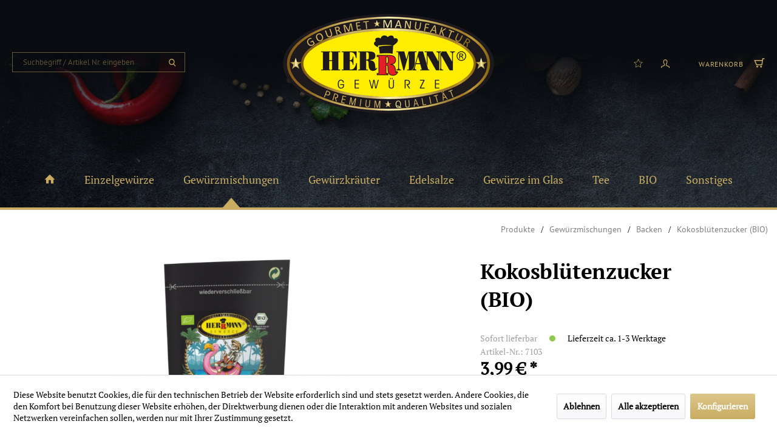

--- FILE ---
content_type: text/html; charset=UTF-8
request_url: https://shop.herrmann-gewuerze.de/gewuerzmischungen/backen/582/kokosbluetenzucker-bio
body_size: 22307
content:
<!DOCTYPE html> <html lang="de" itemscope="itemscope" itemtype="https://schema.org/WebPage"> <head> <meta charset="utf-8"> <meta name="author" content="" /> <meta name="robots" content="index,follow" /> <meta name="revisit-after" content="15 days" /> <meta name="keywords" content="Kokosblütenzucker (BIO)" /> <meta name="description" content="" /> <meta property="og:type" content="product" /> <meta property="og:site_name" content="Herrmanngewuerze" /> <meta property="og:url" content="https://shop.herrmann-gewuerze.de/gewuerzmischungen/backen/582/kokosbluetenzucker-bio" /> <meta property="og:title" content="Kokosblütenzucker (BIO)" /> <meta property="og:description" content="" /> <meta property="og:image" content="https://shop.herrmann-gewuerze.de/media/image/ea/6c/6c/7103-Kokosbluetenzucker-BIO.png" /> <meta property="product:brand" content="Herrmann Gewürze GmbH &amp; Co KG" /> <meta property="product:price" content="3,99" /> <meta property="product:product_link" content="https://shop.herrmann-gewuerze.de/gewuerzmischungen/backen/582/kokosbluetenzucker-bio" /> <meta name="twitter:card" content="product" /> <meta name="twitter:site" content="Herrmanngewuerze" /> <meta name="twitter:title" content="Kokosblütenzucker (BIO)" /> <meta name="twitter:description" content="" /> <meta name="twitter:image" content="https://shop.herrmann-gewuerze.de/media/image/ea/6c/6c/7103-Kokosbluetenzucker-BIO.png" /> <meta itemprop="copyrightHolder" content="Herrmanngewuerze" /> <meta itemprop="copyrightYear" content="2014" /> <meta itemprop="isFamilyFriendly" content="True" /> <meta itemprop="image" content="https://shop.herrmann-gewuerze.de/media/image/fb/99/96/Herrmann-Logo-2020.png" /> <meta name="viewport" content="width=device-width, initial-scale=1.0"> <meta name="mobile-web-app-capable" content="yes"> <meta name="apple-mobile-web-app-title" content="Herrmanngewuerze"> <meta name="apple-mobile-web-app-capable" content="yes"> <meta name="apple-mobile-web-app-status-bar-style" content="default"> <link rel="apple-touch-icon-precomposed" href="https://shop.herrmann-gewuerze.de/media/image/78/51/e5/180.png"> <link rel="shortcut icon" href="https://shop.herrmann-gewuerze.de/media/unknown/f8/8b/57/flavicon.ico"> <meta name="msapplication-navbutton-color" content="#c9ac61" /> <meta name="application-name" content="Herrmanngewuerze" /> <meta name="msapplication-starturl" content="https://shop.herrmann-gewuerze.de/" /> <meta name="msapplication-window" content="width=1024;height=768" /> <meta name="msapplication-TileImage" content="https://shop.herrmann-gewuerze.de/media/image/c9/ef/ff/150.png"> <meta name="msapplication-TileColor" content="#c9ac61"> <meta name="theme-color" content="#c9ac61" /> <link rel="canonical" href="https://shop.herrmann-gewuerze.de/gewuerzmischungen/backen/582/kokosbluetenzucker-bio" /> <title itemprop="name">Kokosblütenzucker (BIO) | Herrmanngewuerze</title> <link href="/web/cache/1740741019_a31c6e01ef35d468d3c14528548aa6ef.css" media="all" rel="stylesheet" type="text/css" /> <script src="/themes/Frontend/Responsive/frontend/_public/src/js/vendors/modernizr/modernizr.custom.35977.js"></script> </head> <body class="is--ctl-detail is--act-index is--no-sidebar" > <div data-paypalUnifiedMetaDataContainer="true" data-paypalUnifiedRestoreOrderNumberUrl="https://shop.herrmann-gewuerze.de/widgets/PaypalUnifiedOrderNumber/restoreOrderNumber" class="is--hidden"> </div> <div class="page-wrap"> <noscript class="noscript-main"> <div class="alert is--warning"> <div class="alert--icon"> <i class="icon--element icon--warning"></i> </div> <div class="alert--content"> Um Herrmanngewuerze in vollem Umfang nutzen zu k&ouml;nnen, empfehlen wir Ihnen Javascript in Ihrem Browser zu aktiveren. </div> </div> </noscript> <div style="display: none;" data-customDpdMenu="true"></div> <header class="header-main"> <div class="top-bar"> <div class="container block-group"> <nav class="top-bar--navigation block" role="menubar">   <div class="navigation--entry entry--compare is--hidden" role="menuitem" aria-haspopup="true" data-drop-down-menu="true">   </div> <div class="navigation--entry entry--service has--drop-down" role="menuitem" aria-haspopup="true" data-drop-down-menu="true"> <i class="icon--service"></i> Service/Hilfe <ul class="service--list is--rounded" role="menu"> <li class="service--entry" role="menuitem"> <a class="service--link" href="https://shop.herrmann-gewuerze.de/fuer-wiederverkaeufer" title="Wiederverkäufer gesucht" target="_self"> Wiederverkäufer gesucht </a> </li> <li class="service--entry" role="menuitem"> <a class="service--link" href="https://shop.herrmann-gewuerze.de/laeden" title="Läden" > Läden </a> </li> <li class="service--entry" role="menuitem"> <a class="service--link" href="https://shop.herrmann-gewuerze.de/ueber-uns" title="Über uns" > Über uns </a> </li> <li class="service--entry" role="menuitem"> <a class="service--link" href="https://shop.herrmann-gewuerze.de/kontaktformular" title="Kontakt" target="_self"> Kontakt </a> </li> <li class="service--entry" role="menuitem"> <a class="service--link" href="https://shop.herrmann-gewuerze.de/impressum" title="Impressum" > Impressum </a> </li> <li class="service--entry" role="menuitem"> <a class="service--link" href="https://shop.herrmann-gewuerze.de/datenschutzhinweise" title="Datenschutzhinweise" > Datenschutzhinweise </a> </li> <li class="service--entry" role="menuitem"> <a class="service--link" href="https://shop.herrmann-gewuerze.de/newsletter" title="Newsletter" > Newsletter </a> </li> <li class="service--entry" role="menuitem"> <a class="service--link" href="https://shop.herrmann-gewuerze.de/versandbedingungen-zahlungsarten" title="Versandbedingungen &amp; Zahlungsarten " > Versandbedingungen & Zahlungsarten </a> </li> <li class="service--entry" role="menuitem"> <a class="service--link" href="https://shop.herrmann-gewuerze.de/agb" title="AGB" > AGB </a> </li> <li class="service--entry" role="menuitem"> <a class="service--link" href="https://shop.herrmann-gewuerze.de/widerruf" title=" Widerruf " > Widerruf </a> </li> <li class="service--entry" role="menuitem"> <a class="service--link" href="https://shop.herrmann-gewuerze.de/preisliste/preisliste.pdf" title="Preisliste" target="_top"> Preisliste (PDF) </a> </li> </ul> </div> </nav> </div> </div> <div class="container header--navigation"> <div class="logo-main block-group" role="banner"> <div class="logo--shop block"> <a class="logo--link" href="https://shop.herrmann-gewuerze.de/" title="Herrmanngewuerze - zur Startseite wechseln"> <picture> <source srcset="https://shop.herrmann-gewuerze.de/media/image/fb/99/96/Herrmann-Logo-2020.png" media="(min-width: 78.75em)"> <source srcset="https://shop.herrmann-gewuerze.de/media/image/fb/99/96/Herrmann-Logo-2020.png" media="(min-width: 64em)"> <source srcset="https://shop.herrmann-gewuerze.de/media/image/fb/99/96/Herrmann-Logo-2020.png" media="(min-width: 48em)"> <img srcset="https://shop.herrmann-gewuerze.de/media/image/fb/99/96/Herrmann-Logo-2020.png" alt="Herrmanngewuerze - zur Startseite wechseln" /> </picture> </a> </div> </div> <nav class="shop--navigation block-group"> <ul class="navigation--list block-group" role="menubar"> <li class="navigation--entry entry--menu-left" role="menuitem"> <a class="entry--link entry--trigger btn is--icon-left" href="#offcanvas--left" data-offcanvas="true" data-offCanvasSelector=".sidebar-main" aria-label=""> <i class="icon--menu"></i> </a> </li> <li class="navigation--entry entry--search" role="menuitem" data-search="true" aria-haspopup="true" data-minLength="2"> <a class="btn entry--link entry--trigger" href="#show-hide--search" title="Suche anzeigen / schließen" aria-label="Suche anzeigen / schließen"> <i class="icon--search"></i> <span class="search--display">Suchen</span> </a> <form action="/search" method="get" class="main-search--form"> <input type="search" name="sSearch" aria-label="Suchbegriff / Artikel Nr. eingeben" class="main-search--field" autocomplete="off" autocapitalize="off" placeholder="Suchbegriff / Artikel Nr. eingeben" maxlength="30" /> <button type="submit" class="main-search--button" aria-label="Suchen"> <i class="icon--search"></i> <span class="main-search--text">Suchen</span> </button> <div class="form--ajax-loader">&nbsp;</div> </form> <div class="main-search--results"></div> </li> 
    <li class="navigation--entry entry--notepad" role="menuitem">
        
        <a href="https://shop.herrmann-gewuerze.de/note" title="Merkzettel" aria-label="Merkzettel" class="btn">
            <i class="icon--heart"></i>
                    </a>
    </li>




    <li class="navigation--entry entry--account with-slt"
        role="menuitem"
        data-offcanvas="true"
        data-offCanvasSelector=".account--dropdown-navigation">
        
            <a href="https://shop.herrmann-gewuerze.de/account"
               title="Mein Konto"
               aria-label="Mein Konto"
               class="btn is--icon-left entry--link account--link">
                <i class="icon--account"></i>
                                    <span class="account--display">
                        Mein Konto
                    </span>
                            </a>
        

                    
                <div class="account--dropdown-navigation">

                    
                        <div class="navigation--smartphone">
                            <div class="entry--close-off-canvas">
                                <a href="#close-account-menu"
                                   class="account--close-off-canvas"
                                   title="Menü schließen"
                                   aria-label="Menü schließen">
                                    Menü schließen <i class="icon--arrow-right"></i>
                                </a>
                            </div>
                        </div>
                    

                    
                            <div class="account--menu is--rounded is--personalized">
        
                            
                
                                            <span class="navigation--headline">
                            Mein Konto
                        </span>
                                    

                
                <div class="account--menu-container">

                    
                        
                        <ul class="sidebar--navigation navigation--list is--level0 show--active-items">
                            
                                
                                
                                    
                                                                                    <li class="navigation--entry">
                                                <span class="navigation--signin">
                                                    <a href="https://shop.herrmann-gewuerze.de/account#hide-registration"
                                                       class="blocked--link btn is--primary navigation--signin-btn"
                                                       data-collapseTarget="#registration"
                                                       data-action="close">
                                                        Anmelden
                                                    </a>
                                                    <span class="navigation--register">
                                                        oder
                                                        <a href="https://shop.herrmann-gewuerze.de/account#show-registration"
                                                           class="blocked--link"
                                                           data-collapseTarget="#registration"
                                                           data-action="open">
                                                            registrieren
                                                        </a>
                                                    </span>
                                                </span>
                                            </li>
                                                                            

                                    
                                        <li class="navigation--entry">
                                            <a href="https://shop.herrmann-gewuerze.de/account" title="Übersicht" class="navigation--link">
                                                Übersicht
                                            </a>
                                        </li>
                                    
                                

                                
                                
                                    <li class="navigation--entry">
                                        <a href="https://shop.herrmann-gewuerze.de/account/profile" title="Persönliche Daten" class="navigation--link" rel="nofollow">
                                            Persönliche Daten
                                        </a>
                                    </li>
                                

                                
                                
                                                                            
                                            <li class="navigation--entry">
                                                <a href="https://shop.herrmann-gewuerze.de/address/index/sidebar/" title="Adressen" class="navigation--link" rel="nofollow">
                                                    Adressen
                                                </a>
                                            </li>
                                        
                                                                    

                                
                                
                                    <li class="navigation--entry">
                                        <a href="https://shop.herrmann-gewuerze.de/account/payment" title="Zahlungsarten" class="navigation--link" rel="nofollow">
                                            Zahlungsarten
                                        </a>
                                    </li>
                                

                                
                                
                                    <li class="navigation--entry">
                                        <a href="https://shop.herrmann-gewuerze.de/account/orders" title="Bestellungen" class="navigation--link" rel="nofollow">
                                            Bestellungen
                                        </a>
                                    </li>
                                

                                
                                
                                                                            <li class="navigation--entry">
                                            <a href="https://shop.herrmann-gewuerze.de/account/downloads" title="Sofortdownloads" class="navigation--link" rel="nofollow">
                                                Sofortdownloads
                                            </a>
                                        </li>
                                                                    

                                
                                
                                    <li class="navigation--entry">
                                        <a href="https://shop.herrmann-gewuerze.de/note" title="Merkzettel" class="navigation--link" rel="nofollow">
                                            Merkzettel
                                        </a>
                                    </li>
                                

                                
                                
                                                                    

                                
                                
                                                                    
                            
                        </ul>
                    
                </div>
                    
    </div>
                    
                </div>
            
            </li>




    <li class="navigation--entry entry--cart" role="menuitem">
        
        <a class="btn is--icon-left cart--link" href="https://shop.herrmann-gewuerze.de/checkout/cart" title="Warenkorb" aria-label="Warenkorb">
            <span class="cart--display">
                                    Warenkorb
                            </span>

            <span class="badge is--primary is--minimal cart--quantity is--hidden">0</span>

            <i class="icon--basket"></i>

            <span class="cart--amount">
                0,00&nbsp;&euro; *
            </span>
        </a>
        <div class="ajax-loader">&nbsp;</div>
    </li>



 </ul> </nav> <div class="container--ajax-cart" data-collapse-cart="true" data-displayMode="offcanvas"></div> </div> <nav class="navigation-main"> <div class="container" data-menu-scroller="true" data-listSelector=".navigation--list.container" data-viewPortSelector=".navigation--list-wrapper"> <div style="height:50px;">&nbsp;</div> <div class="navigation--list-wrapper"> <ul class="navigation--list container" role="menubar" itemscope="itemscope" itemtype="http://schema.org/SiteNavigationElement"> <li class="navigation--entry" role="menuitem"><a class="navigation--link" href="https://shop.herrmann-gewuerze.de/" title="Herrmanngewuerze - zur Startseite wechseln" itemprop="url"><i class="icon--house"></i></a></li><li class="navigation--entry dropactive" role="menuitem"><a class="navigation--link" href="https://shop.herrmann-gewuerze.de/einzelgewuerze/" title="Einzelgewürze" itemprop="url"><span itemprop="name">Einzelgewürze</span></a> <ul class="menu--list menu--level-1"> <li class="menu--list-item item--level-1"> <a href="https://shop.herrmann-gewuerze.de/einzelgewuerze/alle-einzelgewuerze/" class="menu--list-item-link" title="Alle Einzelgewürze">Alle Einzelgewürze</a> </li> <li class="menu--list-item item--level-1"> <a href="https://shop.herrmann-gewuerze.de/einzelgewuerze/gewuerzkraeuter/" class="menu--list-item-link" title="Gewürzkräuter">Gewürzkräuter</a> </li> <li class="menu--list-item item--level-1"> <a href="https://shop.herrmann-gewuerze.de/einzelgewuerze/edelsalze/" class="menu--list-item-link" title="Edelsalze">Edelsalze</a> </li> </ul> </li><li class="navigation--entry is--active dropactive" role="menuitem"><a class="navigation--link is--active" href="https://shop.herrmann-gewuerze.de/gewuerzmischungen/" title="Gewürzmischungen" itemprop="url"><span itemprop="name">Gewürzmischungen</span></a> <ul class="menu--list menu--level-1"> <li class="menu--list-item item--level-1"> <a href="https://shop.herrmann-gewuerze.de/gewuerzmischungen/alle-gewuerzmischungen/" class="menu--list-item-link" title="Alle Gewürzmischungen">Alle Gewürzmischungen</a> </li> <li class="menu--list-item item--level-1"> <a href="https://shop.herrmann-gewuerze.de/gewuerzmischungen/mit-rezept/" class="menu--list-item-link" title="mit Rezept">mit Rezept</a> </li> <li class="menu--list-item item--level-1"> <a href="https://shop.herrmann-gewuerze.de/gewuerzmischungen/grillgewuerze/" class="menu--list-item-link" title="Grillgewürze">Grillgewürze</a> </li> <li class="menu--list-item item--level-1"> <a href="https://shop.herrmann-gewuerze.de/gewuerzmischungen/bbq-gewuerzmischungen/" class="menu--list-item-link" title="BBQ-Gewürzmischungen">BBQ-Gewürzmischungen</a> </li> <li class="menu--list-item item--level-1"> <a href="https://shop.herrmann-gewuerze.de/gewuerzmischungen/sossen-dips/" class="menu--list-item-link" title="Soßen & Dips">Soßen & Dips</a> </li> <li class="menu--list-item item--level-1"> <a href="https://shop.herrmann-gewuerze.de/gewuerzmischungen/barbecuesaucen/" class="menu--list-item-link" title="Barbecuesaucen">Barbecuesaucen</a> </li> <li class="menu--list-item item--level-1"> <a href="https://shop.herrmann-gewuerze.de/gewuerzmischungen/scharfes/" class="menu--list-item-link" title="Scharfes">Scharfes</a> </li> <li class="menu--list-item item--level-1"> <a href="https://shop.herrmann-gewuerze.de/gewuerzmischungen/backen/" class="menu--list-item-link" title="Backen">Backen</a> </li> <li class="menu--list-item item--level-1"> <a href="https://shop.herrmann-gewuerze.de/gewuerzmischungen/cuccina-mediterranea/" class="menu--list-item-link" title="Cuccina mediterranea">Cuccina mediterranea</a> </li> <li class="menu--list-item item--level-1"> <a href="https://shop.herrmann-gewuerze.de/gewuerzmischungen/salatgewuerze/" class="menu--list-item-link" title="Salatgewürze">Salatgewürze</a> </li> <li class="menu--list-item item--level-1"> <a href="https://shop.herrmann-gewuerze.de/gewuerzmischungen/fischgewuerze/" class="menu--list-item-link" title="Fischgewürze">Fischgewürze</a> </li> </ul> </li><li class="navigation--entry" role="menuitem"><a class="navigation--link" href="https://shop.herrmann-gewuerze.de/gewuerzkraeuter/" title="Gewürzkräuter" itemprop="url"><span itemprop="name">Gewürzkräuter</span></a></li><li class="navigation--entry" role="menuitem"><a class="navigation--link" href="https://shop.herrmann-gewuerze.de/edelsalze/" title="Edelsalze" itemprop="url"><span itemprop="name">Edelsalze</span></a></li><li class="navigation--entry" role="menuitem"><a class="navigation--link" href="https://shop.herrmann-gewuerze.de/gewuerze-im-glas/" title="Gewürze im Glas" itemprop="url"><span itemprop="name">Gewürze im Glas</span></a></li><li class="navigation--entry dropactive" role="menuitem"><a class="navigation--link" href="https://shop.herrmann-gewuerze.de/tee/" title="Tee" itemprop="url"><span itemprop="name">Tee</span></a> <ul class="menu--list menu--level-1"> <li class="menu--list-item item--level-1"> <a href="https://shop.herrmann-gewuerze.de/tee/kraeutertee/" class="menu--list-item-link" title="Kräutertee">Kräutertee</a> </li> <li class="menu--list-item item--level-1"> <a href="https://shop.herrmann-gewuerze.de/tee/fruechtetee/" class="menu--list-item-link" title="Früchtetee">Früchtetee</a> </li> <li class="menu--list-item item--level-1"> <a href="https://shop.herrmann-gewuerze.de/tee/rotbuschtee/" class="menu--list-item-link" title="Rotbuschtee">Rotbuschtee</a> </li> <li class="menu--list-item item--level-1"> <a href="https://shop.herrmann-gewuerze.de/tee/gruentee/" class="menu--list-item-link" title="Grüntee">Grüntee</a> </li> <li class="menu--list-item item--level-1"> <a href="https://shop.herrmann-gewuerze.de/tee/schwarztee/" class="menu--list-item-link" title="Schwarztee">Schwarztee</a> </li> <li class="menu--list-item item--level-1"> <a href="https://shop.herrmann-gewuerze.de/tee/weihnachtstee/" class="menu--list-item-link" title="Weihnachtstee">Weihnachtstee</a> </li> </ul> </li><li class="navigation--entry dropactive" role="menuitem"><a class="navigation--link" href="https://shop.herrmann-gewuerze.de/bio/" title="BIO" itemprop="url"><span itemprop="name">BIO</span></a> <ul class="menu--list menu--level-1"> <li class="menu--list-item item--level-1"> <a href="https://shop.herrmann-gewuerze.de/bio/bio-pasta/" class="menu--list-item-link" title="BIO Pasta">BIO Pasta</a> </li> <li class="menu--list-item item--level-1"> <a href="https://shop.herrmann-gewuerze.de/bio/bio-tees/" class="menu--list-item-link" title="BIO-Tees">BIO-Tees</a> </li> <li class="menu--list-item item--level-1"> <a href="https://shop.herrmann-gewuerze.de/bio/einzelgewuerze/" class="menu--list-item-link" title="Einzelgewürze">Einzelgewürze</a> </li> <li class="menu--list-item item--level-1"> <a href="https://shop.herrmann-gewuerze.de/bio/gewuerzmischungen/" class="menu--list-item-link" title="Gewürzmischungen">Gewürzmischungen</a> </li> <li class="menu--list-item item--level-1"> <a href="https://shop.herrmann-gewuerze.de/bio/gewuerzkraeuter/" class="menu--list-item-link" title="Gewürzkräuter">Gewürzkräuter</a> </li> </ul> </li><li class="navigation--entry dropactive" role="menuitem"><a class="navigation--link" href="https://shop.herrmann-gewuerze.de/sonstiges/" title="Sonstiges" itemprop="url"><span itemprop="name">Sonstiges</span></a> <ul class="menu--list menu--level-1"> <li class="menu--list-item item--level-1"> <a href="https://shop.herrmann-gewuerze.de/sonstiges/bio-pasta/" class="menu--list-item-link" title="BIO Pasta">BIO Pasta</a> </li> <li class="menu--list-item item--level-1"> <a href="https://shop.herrmann-gewuerze.de/sonstiges/saucen/" class="menu--list-item-link" title="Saucen">Saucen</a> </li> <li class="menu--list-item item--level-1"> <a href="https://shop.herrmann-gewuerze.de/sonstiges/geschenksets/" class="menu--list-item-link" title="Geschenksets">Geschenksets</a> </li> <li class="menu--list-item item--level-1"> <a href="https://shop.herrmann-gewuerze.de/sonstiges/zubehoer/" class="menu--list-item-link" title="Zubehör">Zubehör</a> </li> <li class="menu--list-item item--level-1"> <a href="https://shop.herrmann-gewuerze.de/sonstiges/kraeuter-bonbons/" class="menu--list-item-link" title="Kräuter-Bonbons">Kräuter-Bonbons</a> </li> <li class="menu--list-item item--level-1"> <a href="https://shop.herrmann-gewuerze.de/sonstiges/kraeutergeist-ansatzmischungen/" class="menu--list-item-link" title="Kräutergeist Ansatzmischungen">Kräutergeist Ansatzmischungen</a> </li> </ul> </li> </ul> </div> </div> </nav> </header> <section class="content-main container block-group"> <nav class="content--breadcrumb block"> <ul class="breadcrumb--list" role="menu" itemscope itemtype="https://schema.org/BreadcrumbList"> <li class="dis--breadcrumb-entry breadcrumb--entry"> <span class="breadcrumb--link"> Produkte </span> </li> <li class="breadcrumb--separator"> <i class="icon--arrow-right"></i> </li> <li role="menuitem" class="breadcrumb--entry" itemprop="itemListElement" itemscope itemtype="https://schema.org/ListItem"> <a class="breadcrumb--link" href="https://shop.herrmann-gewuerze.de/gewuerzmischungen/" title="Gewürzmischungen" itemprop="item"> <link itemprop="url" href="https://shop.herrmann-gewuerze.de/gewuerzmischungen/" /> <span class="breadcrumb--title" itemprop="name">Gewürzmischungen</span> </a> <meta itemprop="position" content="0" /> </li> <li role="none" class="breadcrumb--separator"> <i class="icon--arrow-right"></i> </li> <li role="menuitem" class="breadcrumb--entry" itemprop="itemListElement" itemscope itemtype="https://schema.org/ListItem"> <a class="breadcrumb--link" href="https://shop.herrmann-gewuerze.de/gewuerzmischungen/backen/" title="Backen" itemprop="item"> <link itemprop="url" href="https://shop.herrmann-gewuerze.de/gewuerzmischungen/backen/" /> <span class="breadcrumb--title" itemprop="name">Backen</span> </a> <meta itemprop="position" content="1" /> </li> <li role="none" class="breadcrumb--separator"> <i class="icon--arrow-right"></i> </li> <li role="menuitem" class="breadcrumb--entry is--active" itemprop="itemListElement" itemscope itemtype="https://schema.org/ListItem"> <span class="breadcrumb--link" itemprop="item"> <span class="breadcrumb--title" itemprop="name">Kokosblütenzucker (BIO)</span> </span> <meta itemprop="position" content="2" /> </li> </ul> </nav> <div class="content-main--inner"> <div id='cookie-consent' class='off-canvas is--left block-transition' data-cookie-consent-manager='true'> <div class='cookie-consent--header cookie-consent--close'> Cookie-Einstellungen <i class="icon--arrow-right"></i> </div> <div class='cookie-consent--description'> Diese Website benutzt Cookies, die für den technischen Betrieb der Website erforderlich sind und stets gesetzt werden. Andere Cookies, die den Komfort bei Benutzung dieser Website erhöhen, der Direktwerbung dienen oder die Interaktion mit anderen Websites und sozialen Netzwerken vereinfachen sollen, werden nur mit Ihrer Zustimmung gesetzt. </div> <div class='cookie-consent--configuration'> <div class='cookie-consent--configuration-header'> <div class='cookie-consent--configuration-header-text'>Konfiguration</div> </div> <div class='cookie-consent--configuration-main'> <div class='cookie-consent--group'> <input type="hidden" class="cookie-consent--group-name" value="technical" /> <label class="cookie-consent--group-state cookie-consent--state-input cookie-consent--required"> <input type="checkbox" name="technical-state" class="cookie-consent--group-state-input" disabled="disabled" checked="checked"/> <span class="cookie-consent--state-input-element"></span> </label> <div class='cookie-consent--group-title' data-collapse-panel='true' data-contentSiblingSelector=".cookie-consent--group-container"> <div class="cookie-consent--group-title-label cookie-consent--state-label"> Technisch erforderlich </div> <span class="cookie-consent--group-arrow is-icon--right"> <i class="icon--arrow-right"></i> </span> </div> <div class='cookie-consent--group-container'> <div class='cookie-consent--group-description'> Diese Cookies sind für die Grundfunktionen des Shops notwendig. </div> <div class='cookie-consent--cookies-container'> <div class='cookie-consent--cookie'> <input type="hidden" class="cookie-consent--cookie-name" value="cookieDeclined" /> <label class="cookie-consent--cookie-state cookie-consent--state-input cookie-consent--required"> <input type="checkbox" name="cookieDeclined-state" class="cookie-consent--cookie-state-input" disabled="disabled" checked="checked" /> <span class="cookie-consent--state-input-element"></span> </label> <div class='cookie--label cookie-consent--state-label'> Alle Cookies ablehnen </div> </div> <div class='cookie-consent--cookie'> <input type="hidden" class="cookie-consent--cookie-name" value="allowCookie" /> <label class="cookie-consent--cookie-state cookie-consent--state-input cookie-consent--required"> <input type="checkbox" name="allowCookie-state" class="cookie-consent--cookie-state-input" disabled="disabled" checked="checked" /> <span class="cookie-consent--state-input-element"></span> </label> <div class='cookie--label cookie-consent--state-label'> Alle Cookies annehmen </div> </div> <div class='cookie-consent--cookie'> <input type="hidden" class="cookie-consent--cookie-name" value="shop" /> <label class="cookie-consent--cookie-state cookie-consent--state-input cookie-consent--required"> <input type="checkbox" name="shop-state" class="cookie-consent--cookie-state-input" disabled="disabled" checked="checked" /> <span class="cookie-consent--state-input-element"></span> </label> <div class='cookie--label cookie-consent--state-label'> Ausgewählter Shop </div> </div> <div class='cookie-consent--cookie'> <input type="hidden" class="cookie-consent--cookie-name" value="csrf_token" /> <label class="cookie-consent--cookie-state cookie-consent--state-input cookie-consent--required"> <input type="checkbox" name="csrf_token-state" class="cookie-consent--cookie-state-input" disabled="disabled" checked="checked" /> <span class="cookie-consent--state-input-element"></span> </label> <div class='cookie--label cookie-consent--state-label'> CSRF-Token </div> </div> <div class='cookie-consent--cookie'> <input type="hidden" class="cookie-consent--cookie-name" value="cookiePreferences" /> <label class="cookie-consent--cookie-state cookie-consent--state-input cookie-consent--required"> <input type="checkbox" name="cookiePreferences-state" class="cookie-consent--cookie-state-input" disabled="disabled" checked="checked" /> <span class="cookie-consent--state-input-element"></span> </label> <div class='cookie--label cookie-consent--state-label'> Cookie-Einstellungen </div> </div> <div class='cookie-consent--cookie'> <input type="hidden" class="cookie-consent--cookie-name" value="x-cache-context-hash" /> <label class="cookie-consent--cookie-state cookie-consent--state-input cookie-consent--required"> <input type="checkbox" name="x-cache-context-hash-state" class="cookie-consent--cookie-state-input" disabled="disabled" checked="checked" /> <span class="cookie-consent--state-input-element"></span> </label> <div class='cookie--label cookie-consent--state-label'> Individuelle Preise </div> </div> <div class='cookie-consent--cookie'> <input type="hidden" class="cookie-consent--cookie-name" value="slt" /> <label class="cookie-consent--cookie-state cookie-consent--state-input cookie-consent--required"> <input type="checkbox" name="slt-state" class="cookie-consent--cookie-state-input" disabled="disabled" checked="checked" /> <span class="cookie-consent--state-input-element"></span> </label> <div class='cookie--label cookie-consent--state-label'> Kunden-Wiedererkennung </div> </div> <div class='cookie-consent--cookie'> <input type="hidden" class="cookie-consent--cookie-name" value="nocache" /> <label class="cookie-consent--cookie-state cookie-consent--state-input cookie-consent--required"> <input type="checkbox" name="nocache-state" class="cookie-consent--cookie-state-input" disabled="disabled" checked="checked" /> <span class="cookie-consent--state-input-element"></span> </label> <div class='cookie--label cookie-consent--state-label'> Kundenspezifisches Caching </div> </div> <div class='cookie-consent--cookie'> <input type="hidden" class="cookie-consent--cookie-name" value="paypal-cookies" /> <label class="cookie-consent--cookie-state cookie-consent--state-input cookie-consent--required"> <input type="checkbox" name="paypal-cookies-state" class="cookie-consent--cookie-state-input" disabled="disabled" checked="checked" /> <span class="cookie-consent--state-input-element"></span> </label> <div class='cookie--label cookie-consent--state-label'> PayPal-Zahlungen </div> </div> <div class='cookie-consent--cookie'> <input type="hidden" class="cookie-consent--cookie-name" value="session" /> <label class="cookie-consent--cookie-state cookie-consent--state-input cookie-consent--required"> <input type="checkbox" name="session-state" class="cookie-consent--cookie-state-input" disabled="disabled" checked="checked" /> <span class="cookie-consent--state-input-element"></span> </label> <div class='cookie--label cookie-consent--state-label'> Session </div> </div> <div class='cookie-consent--cookie'> <input type="hidden" class="cookie-consent--cookie-name" value="currency" /> <label class="cookie-consent--cookie-state cookie-consent--state-input cookie-consent--required"> <input type="checkbox" name="currency-state" class="cookie-consent--cookie-state-input" disabled="disabled" checked="checked" /> <span class="cookie-consent--state-input-element"></span> </label> <div class='cookie--label cookie-consent--state-label'> Währungswechsel </div> </div> </div> </div> </div> <div class='cookie-consent--group'> <input type="hidden" class="cookie-consent--group-name" value="comfort" /> <label class="cookie-consent--group-state cookie-consent--state-input"> <input type="checkbox" name="comfort-state" class="cookie-consent--group-state-input"/> <span class="cookie-consent--state-input-element"></span> </label> <div class='cookie-consent--group-title' data-collapse-panel='true' data-contentSiblingSelector=".cookie-consent--group-container"> <div class="cookie-consent--group-title-label cookie-consent--state-label"> Komfortfunktionen </div> <span class="cookie-consent--group-arrow is-icon--right"> <i class="icon--arrow-right"></i> </span> </div> <div class='cookie-consent--group-container'> <div class='cookie-consent--group-description'> Diese Cookies werden genutzt um das Einkaufserlebnis noch ansprechender zu gestalten, beispielsweise für die Wiedererkennung des Besuchers. </div> <div class='cookie-consent--cookies-container'> <div class='cookie-consent--cookie'> <input type="hidden" class="cookie-consent--cookie-name" value="sUniqueID" /> <label class="cookie-consent--cookie-state cookie-consent--state-input"> <input type="checkbox" name="sUniqueID-state" class="cookie-consent--cookie-state-input" /> <span class="cookie-consent--state-input-element"></span> </label> <div class='cookie--label cookie-consent--state-label'> Merkzettel </div> </div> </div> </div> </div> <div class='cookie-consent--group'> <input type="hidden" class="cookie-consent--group-name" value="statistics" /> <label class="cookie-consent--group-state cookie-consent--state-input"> <input type="checkbox" name="statistics-state" class="cookie-consent--group-state-input"/> <span class="cookie-consent--state-input-element"></span> </label> <div class='cookie-consent--group-title' data-collapse-panel='true' data-contentSiblingSelector=".cookie-consent--group-container"> <div class="cookie-consent--group-title-label cookie-consent--state-label"> Statistik & Tracking </div> <span class="cookie-consent--group-arrow is-icon--right"> <i class="icon--arrow-right"></i> </span> </div> <div class='cookie-consent--group-container'> <div class='cookie-consent--cookies-container'> <div class='cookie-consent--cookie'> <input type="hidden" class="cookie-consent--cookie-name" value="x-ua-device" /> <label class="cookie-consent--cookie-state cookie-consent--state-input"> <input type="checkbox" name="x-ua-device-state" class="cookie-consent--cookie-state-input" /> <span class="cookie-consent--state-input-element"></span> </label> <div class='cookie--label cookie-consent--state-label'> Endgeräteerkennung </div> </div> <div class='cookie-consent--cookie'> <input type="hidden" class="cookie-consent--cookie-name" value="partner" /> <label class="cookie-consent--cookie-state cookie-consent--state-input"> <input type="checkbox" name="partner-state" class="cookie-consent--cookie-state-input" /> <span class="cookie-consent--state-input-element"></span> </label> <div class='cookie--label cookie-consent--state-label'> Partnerprogramm </div> </div> </div> </div> </div> </div> </div> <div class="cookie-consent--save"> <input class="cookie-consent--save-button btn is--primary" type="button" value="Einstellungen speichern" /> </div> </div> <aside class="sidebar-main off-canvas"> <div class="navigation--smartphone"> <ul class="navigation--list "> <li class="navigation--entry entry--close-off-canvas"> <a href="#close-categories-menu" title="Menü schließen" class="navigation--link"> Menü schließen <i class="icon--arrow-right"></i> </a> </li> </ul> <div class="mobile--switches">   </div> </div> <div class="sidebar--categories-wrapper" data-subcategory-nav="true" data-mainCategoryId="38" data-categoryId="50" data-fetchUrl="/widgets/listing/getCategory/categoryId/50"> <div class="categories--headline navigation--headline"> Kategorien </div> <div class="sidebar--categories-navigation"> <ul class="sidebar--navigation categories--navigation navigation--list is--drop-down is--level0 is--rounded" role="menu"> <li class="navigation--entry has--sub-children" role="menuitem"> <a class="navigation--link link--go-forward" href="https://shop.herrmann-gewuerze.de/einzelgewuerze/" data-categoryId="53" data-fetchUrl="/widgets/listing/getCategory/categoryId/53" title="Einzelgewürze" > Einzelgewürze <span class="is--icon-right"> <i class="icon--arrow-right"></i> </span> </a> </li> <li class="navigation--entry is--active has--sub-categories has--sub-children" role="menuitem"> <a class="navigation--link is--active has--sub-categories link--go-forward" href="https://shop.herrmann-gewuerze.de/gewuerzmischungen/" data-categoryId="10" data-fetchUrl="/widgets/listing/getCategory/categoryId/10" title="Gewürzmischungen" > Gewürzmischungen <span class="is--icon-right"> <i class="icon--arrow-right"></i> </span> </a> <ul class="sidebar--navigation categories--navigation navigation--list is--level1 is--rounded" role="menu"> <li class="navigation--entry" role="menuitem"> <a class="navigation--link" href="https://shop.herrmann-gewuerze.de/gewuerzmischungen/alle-gewuerzmischungen/" data-categoryId="64" data-fetchUrl="/widgets/listing/getCategory/categoryId/64" title="Alle Gewürzmischungen" > Alle Gewürzmischungen </a> </li> <li class="navigation--entry" role="menuitem"> <a class="navigation--link" href="https://shop.herrmann-gewuerze.de/gewuerzmischungen/gewuerzmischungen/" data-categoryId="55" data-fetchUrl="/widgets/listing/getCategory/categoryId/55" title="Gewürzmischungen" > Gewürzmischungen </a> </li> <li class="navigation--entry" role="menuitem"> <a class="navigation--link" href="https://shop.herrmann-gewuerze.de/gewuerzmischungen/mit-rezept/" data-categoryId="46" data-fetchUrl="/widgets/listing/getCategory/categoryId/46" title="mit Rezept" > mit Rezept </a> </li> <li class="navigation--entry" role="menuitem"> <a class="navigation--link" href="https://shop.herrmann-gewuerze.de/gewuerzmischungen/grillgewuerze/" data-categoryId="19" data-fetchUrl="/widgets/listing/getCategory/categoryId/19" title="Grillgewürze" > Grillgewürze </a> </li> <li class="navigation--entry" role="menuitem"> <a class="navigation--link" href="https://shop.herrmann-gewuerze.de/gewuerzmischungen/bbq-gewuerzmischungen/" data-categoryId="26" data-fetchUrl="/widgets/listing/getCategory/categoryId/26" title="BBQ-Gewürzmischungen" > BBQ-Gewürzmischungen </a> </li> <li class="navigation--entry" role="menuitem"> <a class="navigation--link" href="https://shop.herrmann-gewuerze.de/gewuerzmischungen/sossen-dips/" data-categoryId="49" data-fetchUrl="/widgets/listing/getCategory/categoryId/49" title="Soßen &amp; Dips" > Soßen & Dips </a> </li> <li class="navigation--entry" role="menuitem"> <a class="navigation--link" href="https://shop.herrmann-gewuerze.de/gewuerzmischungen/barbecuesaucen/" data-categoryId="22" data-fetchUrl="/widgets/listing/getCategory/categoryId/22" title="Barbecuesaucen" > Barbecuesaucen </a> </li> <li class="navigation--entry" role="menuitem"> <a class="navigation--link" href="https://shop.herrmann-gewuerze.de/gewuerzmischungen/scharfes/" data-categoryId="47" data-fetchUrl="/widgets/listing/getCategory/categoryId/47" title="Scharfes" > Scharfes </a> </li> <li class="navigation--entry is--active" role="menuitem"> <a class="navigation--link is--active" href="https://shop.herrmann-gewuerze.de/gewuerzmischungen/backen/" data-categoryId="50" data-fetchUrl="/widgets/listing/getCategory/categoryId/50" title="Backen" > Backen </a> </li> <li class="navigation--entry" role="menuitem"> <a class="navigation--link" href="https://shop.herrmann-gewuerze.de/gewuerzmischungen/cuccina-mediterranea/" data-categoryId="43" data-fetchUrl="/widgets/listing/getCategory/categoryId/43" title="Cuccina mediterranea" > Cuccina mediterranea </a> </li> <li class="navigation--entry" role="menuitem"> <a class="navigation--link" href="https://shop.herrmann-gewuerze.de/gewuerzmischungen/salatgewuerze/" data-categoryId="51" data-fetchUrl="/widgets/listing/getCategory/categoryId/51" title="Salatgewürze" > Salatgewürze </a> </li> <li class="navigation--entry" role="menuitem"> <a class="navigation--link" href="https://shop.herrmann-gewuerze.de/gewuerzmischungen/fischgewuerze/" data-categoryId="44" data-fetchUrl="/widgets/listing/getCategory/categoryId/44" title="Fischgewürze" > Fischgewürze </a> </li> </ul> </li> <li class="navigation--entry" role="menuitem"> <a class="navigation--link" href="https://shop.herrmann-gewuerze.de/gewuerzkraeuter/" data-categoryId="40" data-fetchUrl="/widgets/listing/getCategory/categoryId/40" title="Gewürzkräuter" > Gewürzkräuter </a> </li> <li class="navigation--entry" role="menuitem"> <a class="navigation--link" href="https://shop.herrmann-gewuerze.de/edelsalze/" data-categoryId="66" data-fetchUrl="/widgets/listing/getCategory/categoryId/66" title="Edelsalze" > Edelsalze </a> </li> <li class="navigation--entry" role="menuitem"> <a class="navigation--link" href="https://shop.herrmann-gewuerze.de/grillen/" data-categoryId="18" data-fetchUrl="/widgets/listing/getCategory/categoryId/18" title="Grillen" > Grillen </a> </li> <li class="navigation--entry" role="menuitem"> <a class="navigation--link" href="https://shop.herrmann-gewuerze.de/gewuerze-im-glas/" data-categoryId="59" data-fetchUrl="/widgets/listing/getCategory/categoryId/59" title="Gewürze im Glas" > Gewürze im Glas </a> </li> <li class="navigation--entry has--sub-children" role="menuitem"> <a class="navigation--link link--go-forward" href="https://shop.herrmann-gewuerze.de/tee/" data-categoryId="28" data-fetchUrl="/widgets/listing/getCategory/categoryId/28" title="Tee" > Tee <span class="is--icon-right"> <i class="icon--arrow-right"></i> </span> </a> </li> <li class="navigation--entry has--sub-children" role="menuitem"> <a class="navigation--link link--go-forward" href="https://shop.herrmann-gewuerze.de/bio/" data-categoryId="8" data-fetchUrl="/widgets/listing/getCategory/categoryId/8" title="BIO" > BIO <span class="is--icon-right"> <i class="icon--arrow-right"></i> </span> </a> </li> <li class="navigation--entry has--sub-children" role="menuitem"> <a class="navigation--link link--go-forward" href="https://shop.herrmann-gewuerze.de/sonstiges/" data-categoryId="35" data-fetchUrl="/widgets/listing/getCategory/categoryId/35" title="Sonstiges" > Sonstiges <span class="is--icon-right"> <i class="icon--arrow-right"></i> </span> </a> </li> </ul> </div> <div class="shop-sites--container is--rounded"> <div class="shop-sites--headline navigation--headline"> Informationen </div> <ul class="shop-sites--navigation sidebar--navigation navigation--list is--drop-down is--level0" role="menu"> <li class="navigation--entry" role="menuitem"> <a class="navigation--link" href="https://shop.herrmann-gewuerze.de/fuer-wiederverkaeufer" title="Wiederverkäufer gesucht" data-categoryId="55" data-fetchUrl="/widgets/listing/getCustomPage/pageId/55" target="_self"> Wiederverkäufer gesucht </a> </li> <li class="navigation--entry" role="menuitem"> <a class="navigation--link" href="https://shop.herrmann-gewuerze.de/laeden" title="Läden" data-categoryId="56" data-fetchUrl="/widgets/listing/getCustomPage/pageId/56" > Läden </a> </li> <li class="navigation--entry" role="menuitem"> <a class="navigation--link" href="https://shop.herrmann-gewuerze.de/ueber-uns" title="Über uns" data-categoryId="54" data-fetchUrl="/widgets/listing/getCustomPage/pageId/54" > Über uns </a> </li> <li class="navigation--entry" role="menuitem"> <a class="navigation--link" href="https://shop.herrmann-gewuerze.de/kontaktformular" title="Kontakt" data-categoryId="1" data-fetchUrl="/widgets/listing/getCustomPage/pageId/1" target="_self"> Kontakt </a> </li> <li class="navigation--entry" role="menuitem"> <a class="navigation--link" href="https://shop.herrmann-gewuerze.de/impressum" title="Impressum" data-categoryId="3" data-fetchUrl="/widgets/listing/getCustomPage/pageId/3" > Impressum </a> </li> <li class="navigation--entry" role="menuitem"> <a class="navigation--link" href="https://shop.herrmann-gewuerze.de/datenschutzhinweise" title="Datenschutzhinweise" data-categoryId="7" data-fetchUrl="/widgets/listing/getCustomPage/pageId/7" > Datenschutzhinweise </a> </li> <li class="navigation--entry" role="menuitem"> <a class="navigation--link" href="https://shop.herrmann-gewuerze.de/newsletter" title="Newsletter" data-categoryId="26" data-fetchUrl="/widgets/listing/getCustomPage/pageId/26" > Newsletter </a> </li> <li class="navigation--entry" role="menuitem"> <a class="navigation--link" href="https://shop.herrmann-gewuerze.de/versandbedingungen-zahlungsarten" title="Versandbedingungen &amp; Zahlungsarten " data-categoryId="53" data-fetchUrl="/widgets/listing/getCustomPage/pageId/53" > Versandbedingungen & Zahlungsarten </a> </li> <li class="navigation--entry" role="menuitem"> <a class="navigation--link" href="https://shop.herrmann-gewuerze.de/agb" title="AGB" data-categoryId="4" data-fetchUrl="/widgets/listing/getCustomPage/pageId/4" > AGB </a> </li> <li class="navigation--entry" role="menuitem"> <a class="navigation--link" href="https://shop.herrmann-gewuerze.de/widerruf" title=" Widerruf " data-categoryId="52" data-fetchUrl="/widgets/listing/getCustomPage/pageId/52" > Widerruf </a> </li> </ul> </div> </div> </aside> <div class="content--wrapper"> <div class="content product--details" itemscope itemtype="https://schema.org/Product" data-product-navigation="/widgets/listing/productNavigation" data-category-id="50" data-main-ordernumber="7103" data-ajax-wishlist="true" data-compare-ajax="true"> <div class="product--detail-upper block-group"> <div class="product--image-container image-slider product--image-zoom" data-image-slider="true" data-image-gallery="true" data-maxZoom="0" data-thumbnails=".image--thumbnails" > <div class="image-slider--container no--thumbnails"> <div class="image-slider--slide"> <div class="image--box image-slider--item"> <span class="image--element" data-img-large="https://shop.herrmann-gewuerze.de/media/image/e7/aa/b4/7103-Kokosbluetenzucker-BIO_1280x1280.png" data-img-small="https://shop.herrmann-gewuerze.de/media/image/4c/6f/9e/7103-Kokosbluetenzucker-BIO_200x200.png" data-img-original="https://shop.herrmann-gewuerze.de/media/image/ea/6c/6c/7103-Kokosbluetenzucker-BIO.png" data-alt="Kokosblütenzucker (BIO)"> <span class="image--media"> <img srcset="https://shop.herrmann-gewuerze.de/media/image/63/bf/27/7103-Kokosbluetenzucker-BIO_600x600.png, https://shop.herrmann-gewuerze.de/media/image/f8/26/a4/7103-Kokosbluetenzucker-BIO_600x600@2x.png 2x" src="https://shop.herrmann-gewuerze.de/media/image/63/bf/27/7103-Kokosbluetenzucker-BIO_600x600.png" alt="Kokosblütenzucker (BIO)" itemprop="image" /> </span> </span> </div> </div> </div> </div> <div class="product--buybox block"> <meta itemprop="brand" content="Herrmann Gewürze GmbH &amp; Co KG"/> <header class="product--header"> <div class="product--info"> <h1 class="product--title" itemprop="name"> Kokosblütenzucker (BIO) </h1> <meta itemprop="gtin13" content="4260165691864"/> <div class="product--rating-container"> <a href="#product--publish-comment" class="product--rating-link" rel="nofollow" title="Bewertung abgeben"> <span class="product--rating"> </span> </a> </div> </div> </header> <div class="dis--detail-supplierName"> </div> <div class="dis--detail-short-description"> </div> <div class="dis--delivery-informations"> <div class="dis--delivery-block"> <div class="dis--delivery-instock"> Sofort lieferbar </div> <div class="product--delivery"> <link itemprop="availability" href="https://schema.org/InStock" /> <p class="delivery--information"> <span class="delivery--text delivery--text-available"> <i class="delivery--status-icon delivery--status-available"></i> Lieferzeit ca. 1-3 Werktage </span> </p> </div> </div> <div class="dis--sku-block base-info--entry entry--sku"> <strong class="entry--label"> Artikel-Nr.: </strong> <meta itemprop="productID" content="841"/> <span class="entry--content" itemprop="sku"> 7103 </span> </div> </div> <div itemprop="offers" itemscope itemtype="https://schema.org/Offer" class="buybox--inner"> <meta itemprop="priceCurrency" content="EUR"/> <span itemprop="priceSpecification" itemscope itemtype="https://schema.org/PriceSpecification"> <meta itemprop="valueAddedTaxIncluded" content="true"/> </span> <meta itemprop="url" content="https://shop.herrmann-gewuerze.de/gewuerzmischungen/backen/582/kokosbluetenzucker-bio"/> <div class="product--price price--default"> <span class="price--content content--default"> <meta itemprop="price" content="3.99"> 3,99&nbsp;&euro; * </span> </div> <div class='product--price price--unit'> <span class="price--label label--purchase-unit"> Inhalt: </span> 100 Gramm (39,90&nbsp;&euro; * / 1000 Gramm) </div> <p class="product--tax" data-content="" data-modalbox="true" data-targetSelector="a" data-mode="ajax"> inkl. MwSt. <a title="Versandkosten" href="https://shop.herrmann-gewuerze.de/versand-und-zahlungsbedingungen" style="text-decoration:underline">Versand portofrei, Mindestbestellwert 15€*</a> </p> <div class="product--delivery"> <link itemprop="availability" href="https://schema.org/InStock" /> <p class="delivery--information"> <span class="delivery--text delivery--text-available"> <i class="delivery--status-icon delivery--status-available"></i> Lieferzeit ca. 1-3 Werktage </span> </p> </div> <div class="product--configurator"> <form method="post" action="https://shop.herrmann-gewuerze.de/gewuerzmischungen/backen/582/kokosbluetenzucker-bio?c=50" class="configurator--form upprice--form"> <p class="configurator--label">Menge:</p> <div class="select-field"> <select name="group[1]" data-auto-submit="true"> <option selected="selected" value="1"> 100g </option> </select> </div> <noscript> <input name="recalc" type="submit" value="Auswählen" /> </noscript> </form> </div> <form name="sAddToBasket" method="post" action="https://shop.herrmann-gewuerze.de/checkout/addArticle" class="buybox--form" data-add-article="true" data-eventName="submit" data-showModal="false" data-addArticleUrl="https://shop.herrmann-gewuerze.de/checkout/ajaxAddArticleCart"> <input type="hidden" name="sActionIdentifier" value=""/> <input type="hidden" name="sAddAccessories" id="sAddAccessories" value=""/> <input type="hidden" name="sAdd" value="7103"/> <div class="buybox--button-container block-group"> <div class="buybox--quantity block"> <div class="input-field"> <input type="number" id="sQuantity" name="sQuantity" value="1" max="99" min=1 step="1" style="width:140px;"> </div> </div> <button class="buybox--button block btn is--primary is--icon-right is--center is--large" name="In den Warenkorb"> <span class="buy-btn--cart-add">In den</span> <span class="buy-btn--cart-text">Warenkorb</span> <i class="icon--arrow-right"></i> </button> </div> </form> <nav class="product--actions"> <form action="https://shop.herrmann-gewuerze.de/compare/add_article/articleID/582" method="post" class="action--form"> <button type="submit" data-product-compare-add="true" title="Vergleichen" class="action--link action--compare"> <i class="icon--compare"></i> Vergleichen </button> </form> <form action="https://shop.herrmann-gewuerze.de/note/add/ordernumber/7103" method="post" class="action--form"> <button type="submit" class="action--link link--notepad" title="Auf den Merkzettel" data-ajaxUrl="https://shop.herrmann-gewuerze.de/note/ajaxAdd/ordernumber/7103" data-text="Gemerkt"> <i class="icon--heart"></i> <span class="action--text">Merken</span> </button> </form> <a href="#content--product-reviews" data-show-tab="true" class="action--link link--publish-comment" rel="nofollow" title="Bewertung abgeben"> <i class="icon--star"></i> Bewerten </a> </nav> </div> <ul class="product--base-info list--unstyled"> </ul> </div> </div> <div class="tab-menu--product"> <div class="tab--navigation"> </div> <div class="tab--container-list"> <div class="tab--container"> <div class="tab--header"> <a href="#" class="tab--title" title="Beschreibung">Beschreibung</a> </div> <div class="tab--preview"> <a href="#" class="tab--link" title=" mehr"> mehr</a> </div> <div class="tab--content"> <div class="buttons--off-canvas"> <a href="#" title="Menü schließen" class="close--off-canvas"> <i class="icon--arrow-left"></i> Menü schließen </a> </div> <div class="content--description"> </div> </div> </div> </div> </div> <div class="tab-menu--cross-selling"> <div class="tab--navigation"> <a href="#content--also-bought" title="Kunden kauften auch" class="tab--link">Kunden kauften auch</a> <a href="#content--customer-viewed" title="Kunden haben sich ebenfalls angesehen" class="tab--link">Kunden haben sich ebenfalls angesehen</a> </div> <div class="tab--container-list"> <div class="tab--container" data-tab-id="alsobought"> <div class="tab--header"> <a href="#" class="tab--title" title="Kunden kauften auch">Kunden kauften auch</a> </div> <div class="tab--content content--also-bought"> <div class="bought--content"> <div class="product-slider " data-initOnEvent="onShowContent-alsobought" data-product-slider="true"> <div class="product-slider--container"> <div class="product-slider--item"> <div class="product--box box--slider" data-page-index="" data-ordernumber="4950" data-category-id="50"> <div class="box--content is--rounded"> <div class="product--badges"> </div> <div class="product--info"> <a href="https://shop.herrmann-gewuerze.de/grillen/2/gourmet-kraeutermix" title="Gourmet-Kräutermix" class="product--image" > <span class="image--element"> <span class="image--media"> <img srcset="https://shop.herrmann-gewuerze.de/media/image/6e/15/1e/4950-Gourmet-Kraeutermix-KameratxSwJ4tptTge8_200x200.png, https://shop.herrmann-gewuerze.de/media/image/08/cf/0a/4950-Gourmet-Kraeutermix-KameratxSwJ4tptTge8_200x200@2x.png 2x" alt="Gourmet-Kräutermix" data-extension="png" title="Gourmet-Kräutermix" /> </span> </span> </a> <a href="https://shop.herrmann-gewuerze.de/grillen/2/gourmet-kraeutermix" class="product--title" title="Gourmet-Kräutermix"> Gourmet-Kräutermix </a> <div class="dis--supplier-info"> <span class="ordernumber"> Artikel-Nr.:4950 </span> <br/> <span class="listing-description"></span> </div> <div class="product--price-info" style="display:none;"> <div class="product--price"> <span class="price--default is--nowrap"> 3,99&nbsp;&euro; * </span> </div> <div class="product--btn-container"> <div class="dis--button-buy"> <form name="sAddToBasket" method="post" action="https://shop.herrmann-gewuerze.de/checkout/addArticle" class="buybox--form" data-add-article="true" data-eventName="submit" data-showModal="false" data-addArticleUrl="https://shop.herrmann-gewuerze.de/checkout/ajaxAddArticleCart" > <input type="hidden" name="sAdd" value="4950"/> <button class="buybox--button block btn is--primary is--icon-right is--center is--large" aria-label="In den Warenkorb"> <span class="buy-btn--cart-add">In den</span> <span class="buy-btn--cart-text">Warenkorb</span><i class="icon--basket"></i> <i class="icon--arrow-right"></i> </button> </form> </div> </div> </div> </div> </div> </div> </div> <div class="product-slider--item"> <div class="product--box box--slider" data-page-index="" data-ordernumber="1510" data-category-id="50"> <div class="box--content is--rounded"> <div class="product--badges"> </div> <div class="product--info"> <a href="https://shop.herrmann-gewuerze.de/einzelgewuerze/alle-einzelgewuerze/48/paprika-edelsuess-mild" title="Paprika edelsüß, mild" class="product--image" > <span class="image--element"> <span class="image--media"> <img srcset="https://shop.herrmann-gewuerze.de/media/image/c3/21/5e/1510-Paprika-edelsuess-Kamera_200x200.png, https://shop.herrmann-gewuerze.de/media/image/d9/53/f2/1510-Paprika-edelsuess-Kamera_200x200@2x.png 2x" alt="Paprika edelsüß, mild" data-extension="png" title="Paprika edelsüß, mild" /> </span> </span> </a> <a href="https://shop.herrmann-gewuerze.de/einzelgewuerze/alle-einzelgewuerze/48/paprika-edelsuess-mild" class="product--title" title="Paprika edelsüß, mild"> Paprika edelsüß, mild </a> <div class="dis--supplier-info"> <span class="ordernumber"> Artikel-Nr.:1510 </span> <br/> <span class="listing-description">Für Fleisch, Geflügel, Wild, Gemüse und Suppen</span> </div> <div class="product--price-info" style="display:none;"> <div class="product--price"> <span class="price--default is--nowrap"> 2,39&nbsp;&euro; * </span> </div> <div class="product--btn-container"> <div class="dis--button-buy"> <form name="sAddToBasket" method="post" action="https://shop.herrmann-gewuerze.de/checkout/addArticle" class="buybox--form" data-add-article="true" data-eventName="submit" data-showModal="false" data-addArticleUrl="https://shop.herrmann-gewuerze.de/checkout/ajaxAddArticleCart" > <input type="hidden" name="sAdd" value="1510"/> <button class="buybox--button block btn is--primary is--icon-right is--center is--large" aria-label="In den Warenkorb"> <span class="buy-btn--cart-add">In den</span> <span class="buy-btn--cart-text">Warenkorb</span><i class="icon--basket"></i> <i class="icon--arrow-right"></i> </button> </form> </div> </div> </div> </div> </div> </div> </div> <div class="product-slider--item"> <div class="product--box box--slider" data-page-index="" data-ordernumber="5641" data-category-id="50"> <div class="box--content is--rounded"> <div class="product--badges"> </div> <div class="product--info"> <a href="https://shop.herrmann-gewuerze.de/gewuerzmischungen/mit-rezept/589/bali-kokos-curry" title="Bali-Kokos-Curry" class="product--image" > <span class="image--element"> <span class="image--media"> <img srcset="https://shop.herrmann-gewuerze.de/media/image/62/ae/94/5641-REZ_200x200.png, https://shop.herrmann-gewuerze.de/media/image/g0/83/d3/5641-REZ_200x200@2x.png 2x" alt="Bali-Kokos-Curry" data-extension="png" title="Bali-Kokos-Curry" /> </span> </span> </a> <a href="https://shop.herrmann-gewuerze.de/gewuerzmischungen/mit-rezept/589/bali-kokos-curry" class="product--title" title="Bali-Kokos-Curry"> Bali-Kokos-Curry </a> <div class="dis--supplier-info"> <span class="supplier-name"> Gewürzzubereitung </span> <span class="slash">/</span> <span class="ordernumber"> Artikel-Nr.:5641 </span> <br/> <span class="listing-description">für die asiatische Küche</span> </div> <div class="product--price-info" style="display:none;"> <div class="product--price"> <span class="price--default is--nowrap"> 3,99&nbsp;&euro; * </span> </div> <div class="product--btn-container"> <div class="dis--button-buy"> <form name="sAddToBasket" method="post" action="https://shop.herrmann-gewuerze.de/checkout/addArticle" class="buybox--form" data-add-article="true" data-eventName="submit" data-showModal="false" data-addArticleUrl="https://shop.herrmann-gewuerze.de/checkout/ajaxAddArticleCart" > <input type="hidden" name="sAdd" value="5641"/> <button class="buybox--button block btn is--primary is--icon-right is--center is--large" aria-label="In den Warenkorb"> <span class="buy-btn--cart-add">In den</span> <span class="buy-btn--cart-text">Warenkorb</span><i class="icon--basket"></i> <i class="icon--arrow-right"></i> </button> </form> </div> </div> </div> </div> </div> </div> </div> <div class="product-slider--item"> <div class="product--box box--slider" data-page-index="" data-ordernumber="4680" data-category-id="50"> <div class="box--content is--rounded"> <div class="product--badges"> </div> <div class="product--info"> <a href="https://shop.herrmann-gewuerze.de/gewuerzmischungen/alle-gewuerzmischungen/179/pfefferkoernermischung-bunt" title="Pfefferkörnermischung bunt" class="product--image" > <span class="image--element"> <span class="image--media"> <img srcset="https://shop.herrmann-gewuerze.de/media/image/be/71/d2/4680-Pfefferkoernermischung-bunt-Kamera_200x200.png, https://shop.herrmann-gewuerze.de/media/image/b9/05/dd/4680-Pfefferkoernermischung-bunt-Kamera_200x200@2x.png 2x" alt="Pfefferkörnermischung bunt" data-extension="png" title="Pfefferkörnermischung bunt" /> </span> </span> </a> <a href="https://shop.herrmann-gewuerze.de/gewuerzmischungen/alle-gewuerzmischungen/179/pfefferkoernermischung-bunt" class="product--title" title="Pfefferkörnermischung bunt"> Pfefferkörnermischung bunt </a> <div class="dis--supplier-info"> <span class="ordernumber"> Artikel-Nr.:4680 </span> <br/> <span class="listing-description">Für Fleisch, Geflügel, Wild, Suppen und Soßen</span> </div> <div class="product--price-info" style="display:none;"> <div class="product--price"> <span class="price--default is--nowrap"> 3,99&nbsp;&euro; * </span> </div> <div class="product--btn-container"> <div class="dis--button-buy"> <form name="sAddToBasket" method="post" action="https://shop.herrmann-gewuerze.de/checkout/addArticle" class="buybox--form" data-add-article="true" data-eventName="submit" data-showModal="false" data-addArticleUrl="https://shop.herrmann-gewuerze.de/checkout/ajaxAddArticleCart" > <input type="hidden" name="sAdd" value="4680"/> <button class="buybox--button block btn is--primary is--icon-right is--center is--large" aria-label="In den Warenkorb"> <span class="buy-btn--cart-add">In den</span> <span class="buy-btn--cart-text">Warenkorb</span><i class="icon--basket"></i> <i class="icon--arrow-right"></i> </button> </form> </div> </div> </div> </div> </div> </div> </div> <div class="product-slider--item"> <div class="product--box box--slider" data-page-index="" data-ordernumber="1760" data-category-id="50"> <div class="box--content is--rounded"> <div class="product--badges"> </div> <div class="product--info"> <a href="https://shop.herrmann-gewuerze.de/einzelgewuerze/alle-einzelgewuerze/68/paprika-geraeuchert-spanien" title="Paprika geräuchert (Spanien)" class="product--image" > <span class="image--element"> <span class="image--media"> <img srcset="https://shop.herrmann-gewuerze.de/media/image/7d/be/80/1760-Paprika-geraeuchert-Spanien-Kamera_200x200.png, https://shop.herrmann-gewuerze.de/media/image/12/7a/1f/1760-Paprika-geraeuchert-Spanien-Kamera_200x200@2x.png 2x" alt="Paprika geräuchert (Spanien)" data-extension="png" title="Paprika geräuchert (Spanien)" /> </span> </span> </a> <a href="https://shop.herrmann-gewuerze.de/einzelgewuerze/alle-einzelgewuerze/68/paprika-geraeuchert-spanien" class="product--title" title="Paprika geräuchert (Spanien)"> Paprika geräuchert (Spanien) </a> <div class="dis--supplier-info"> <span class="ordernumber"> Artikel-Nr.:1760 </span> <br/> <span class="listing-description">Paprika geräuchert und gemahlen.</span> </div> <div class="product--price-info" style="display:none;"> <div class="product--price"> <span class="price--default is--nowrap"> 3,69&nbsp;&euro; * </span> </div> <div class="product--btn-container"> <div class="dis--button-buy"> <form name="sAddToBasket" method="post" action="https://shop.herrmann-gewuerze.de/checkout/addArticle" class="buybox--form" data-add-article="true" data-eventName="submit" data-showModal="false" data-addArticleUrl="https://shop.herrmann-gewuerze.de/checkout/ajaxAddArticleCart" > <input type="hidden" name="sAdd" value="1760"/> <button class="buybox--button block btn is--primary is--icon-right is--center is--large" aria-label="In den Warenkorb"> <span class="buy-btn--cart-add">In den</span> <span class="buy-btn--cart-text">Warenkorb</span><i class="icon--basket"></i> <i class="icon--arrow-right"></i> </button> </form> </div> </div> </div> </div> </div> </div> </div> <div class="product-slider--item"> <div class="product--box box--slider" data-page-index="" data-ordernumber="1290" data-category-id="50"> <div class="box--content is--rounded"> <div class="product--badges"> </div> <div class="product--info"> <a href="https://shop.herrmann-gewuerze.de/einzelgewuerze/alle-einzelgewuerze/26/muskatnuesse-grenada-beste-qualitaet" title="Muskatnüsse (Grenada, beste Qualität)" class="product--image" > <span class="image--element"> <span class="image--media"> <img srcset="https://shop.herrmann-gewuerze.de/media/image/d1/52/18/1290-2-Muskatnuesse_200x200.png, https://shop.herrmann-gewuerze.de/media/image/62/6b/92/1290-2-Muskatnuesse_200x200@2x.png 2x" alt="Muskatnüsse (Grenada, beste Qualität)" data-extension="png" title="Muskatnüsse (Grenada, beste Qualität)" /> </span> </span> </a> <a href="https://shop.herrmann-gewuerze.de/einzelgewuerze/alle-einzelgewuerze/26/muskatnuesse-grenada-beste-qualitaet" class="product--title" title="Muskatnüsse (Grenada, beste Qualität)"> Muskatnüsse (Grenada, beste Qualität) </a> <div class="dis--supplier-info"> <span class="ordernumber"> Artikel-Nr.:1290 </span> <br/> <span class="listing-description">Für Spinat, Suppen, Kartoffelbrei, Hackfleisch</span> </div> <div class="product--price-info" style="display:none;"> <div class="product--price"> <span class="price--default is--nowrap"> 3,69&nbsp;&euro; * </span> </div> <div class="product--btn-container"> <div class="dis--button-buy"> <form name="sAddToBasket" method="post" action="https://shop.herrmann-gewuerze.de/checkout/addArticle" class="buybox--form" data-add-article="true" data-eventName="submit" data-showModal="false" data-addArticleUrl="https://shop.herrmann-gewuerze.de/checkout/ajaxAddArticleCart" > <input type="hidden" name="sAdd" value="1290"/> <button class="buybox--button block btn is--primary is--icon-right is--center is--large" aria-label="In den Warenkorb"> <span class="buy-btn--cart-add">In den</span> <span class="buy-btn--cart-text">Warenkorb</span><i class="icon--basket"></i> <i class="icon--arrow-right"></i> </button> </form> </div> </div> </div> </div> </div> </div> </div> <div class="product-slider--item"> <div class="product--box box--slider" data-page-index="" data-ordernumber="4170" data-category-id="50"> <div class="box--content is--rounded"> <div class="product--badges"> </div> <div class="product--info"> <a href="https://shop.herrmann-gewuerze.de/gewuerzmischungen/grillgewuerze/139/haehnchen-gewuerzsalz" title="Hähnchen-Gewürzsalz" class="product--image" > <span class="image--element"> <span class="image--media"> <img srcset="https://shop.herrmann-gewuerze.de/media/image/b2/d2/c6/4170-Haehnchen_200x200.png, https://shop.herrmann-gewuerze.de/media/image/46/1d/c0/4170-Haehnchen_200x200@2x.png 2x" alt="Hähnchen-Gewürzsalz" data-extension="png" title="Hähnchen-Gewürzsalz" /> </span> </span> </a> <a href="https://shop.herrmann-gewuerze.de/gewuerzmischungen/grillgewuerze/139/haehnchen-gewuerzsalz" class="product--title" title="Hähnchen-Gewürzsalz"> Hähnchen-Gewürzsalz </a> <div class="dis--supplier-info"> <span class="supplier-name"> Gewürzzubereitung </span> <span class="slash">/</span> <span class="ordernumber"> Artikel-Nr.:4170 </span> <br/> <span class="listing-description">Zum Würzen von Geflügel</span> </div> <div class="product--price-info" style="display:none;"> <div class="product--price"> <span class="price--default is--nowrap"> 3,99&nbsp;&euro; * </span> </div> <div class="product--btn-container"> <div class="dis--button-buy"> <form name="sAddToBasket" method="post" action="https://shop.herrmann-gewuerze.de/checkout/addArticle" class="buybox--form" data-add-article="true" data-eventName="submit" data-showModal="false" data-addArticleUrl="https://shop.herrmann-gewuerze.de/checkout/ajaxAddArticleCart" > <input type="hidden" name="sAdd" value="4170"/> <button class="buybox--button block btn is--primary is--icon-right is--center is--large" aria-label="In den Warenkorb"> <span class="buy-btn--cart-add">In den</span> <span class="buy-btn--cart-text">Warenkorb</span><i class="icon--basket"></i> <i class="icon--arrow-right"></i> </button> </form> </div> </div> </div> </div> </div> </div> </div> <div class="product-slider--item"> <div class="product--box box--slider" data-page-index="" data-ordernumber="4380" data-category-id="50"> <div class="box--content is--rounded"> <div class="product--badges"> </div> <div class="product--info"> <a href="https://shop.herrmann-gewuerze.de/gewuerzmischungen/gewuerzmischungen/158/bratkartoffel-gewuerz-ohne-kuemmel" title="Bratkartoffel-Gewürz, ohne Kümmel" class="product--image" > <span class="image--element"> <span class="image--media"> <img srcset="https://shop.herrmann-gewuerze.de/media/image/d5/85/84/4380-Bratkartoffel-ohne-Kuemmel_200x200.png, https://shop.herrmann-gewuerze.de/media/image/89/e6/d1/4380-Bratkartoffel-ohne-Kuemmel_200x200@2x.png 2x" alt="Bratkartoffel-Gewürz, ohne Kümmel" data-extension="png" title="Bratkartoffel-Gewürz, ohne Kümmel" /> </span> </span> </a> <a href="https://shop.herrmann-gewuerze.de/gewuerzmischungen/gewuerzmischungen/158/bratkartoffel-gewuerz-ohne-kuemmel" class="product--title" title="Bratkartoffel-Gewürz, ohne Kümmel"> Bratkartoffel-Gewürz, ohne Kümmel </a> <div class="dis--supplier-info"> <span class="supplier-name"> Gewürzzubereitung </span> <span class="slash">/</span> <span class="ordernumber"> Artikel-Nr.:4380 </span> <br/> <span class="listing-description">Für Rösti, Bratkartoffel, Kartoffelgratin</span> </div> <div class="product--price-info" style="display:none;"> <div class="product--price"> <span class="price--default is--nowrap"> 3,99&nbsp;&euro; * </span> </div> <div class="product--btn-container"> <div class="dis--button-buy"> <form name="sAddToBasket" method="post" action="https://shop.herrmann-gewuerze.de/checkout/addArticle" class="buybox--form" data-add-article="true" data-eventName="submit" data-showModal="false" data-addArticleUrl="https://shop.herrmann-gewuerze.de/checkout/ajaxAddArticleCart" > <input type="hidden" name="sAdd" value="4380"/> <button class="buybox--button block btn is--primary is--icon-right is--center is--large" aria-label="In den Warenkorb"> <span class="buy-btn--cart-add">In den</span> <span class="buy-btn--cart-text">Warenkorb</span><i class="icon--basket"></i> <i class="icon--arrow-right"></i> </button> </form> </div> </div> </div> </div> </div> </div> </div> <div class="product-slider--item"> <div class="product--box box--slider" data-page-index="" data-ordernumber="4390" data-category-id="50"> <div class="box--content is--rounded"> <div class="product--badges"> </div> <div class="product--info"> <a href="https://shop.herrmann-gewuerze.de/gewuerzmischungen/gewuerzmischungen/159/pommes-frites-gewuerzsalz" title="Pommes-Frites Gewürzsalz" class="product--image" > <span class="image--element"> <span class="image--media"> <img srcset="https://shop.herrmann-gewuerze.de/media/image/1b/f8/0e/4390-Pommes-frites-Kamera_200x200.png, https://shop.herrmann-gewuerze.de/media/image/cf/dc/f3/4390-Pommes-frites-Kamera_200x200@2x.png 2x" alt="Pommes-Frites Gewürzsalz" data-extension="png" title="Pommes-Frites Gewürzsalz" /> </span> </span> </a> <a href="https://shop.herrmann-gewuerze.de/gewuerzmischungen/gewuerzmischungen/159/pommes-frites-gewuerzsalz" class="product--title" title="Pommes-Frites Gewürzsalz"> Pommes-Frites Gewürzsalz </a> <div class="dis--supplier-info"> <span class="supplier-name"> Gewürzzubereitung </span> <span class="slash">/</span> <span class="ordernumber"> Artikel-Nr.:4390 </span> <br/> <span class="listing-description">Für Pommes-Frites und Kartoffelecken</span> </div> <div class="product--price-info" style="display:none;"> <div class="product--price"> <span class="price--default is--nowrap"> 3,69&nbsp;&euro; * </span> </div> <div class="product--btn-container"> <div class="dis--button-buy"> <form name="sAddToBasket" method="post" action="https://shop.herrmann-gewuerze.de/checkout/addArticle" class="buybox--form" data-add-article="true" data-eventName="submit" data-showModal="false" data-addArticleUrl="https://shop.herrmann-gewuerze.de/checkout/ajaxAddArticleCart" > <input type="hidden" name="sAdd" value="4390"/> <button class="buybox--button block btn is--primary is--icon-right is--center is--large" aria-label="In den Warenkorb"> <span class="buy-btn--cart-add">In den</span> <span class="buy-btn--cart-text">Warenkorb</span><i class="icon--basket"></i> <i class="icon--arrow-right"></i> </button> </form> </div> </div> </div> </div> </div> </div> </div> <div class="product-slider--item"> <div class="product--box box--slider" data-page-index="" data-ordernumber="1580" data-category-id="50"> <div class="box--content is--rounded"> <div class="product--badges"> </div> <div class="product--info"> <a href="https://shop.herrmann-gewuerze.de/gewuerzmischungen/backen/52/zimt-gemahlen-ceylon" title="Zimt gemahlen (Ceylon)" class="product--image" > <span class="image--element"> <span class="image--media"> <img srcset="https://shop.herrmann-gewuerze.de/media/image/0c/98/d9/1580-Zimt-gemahlen-Ceylon-Kamera_200x200.png, https://shop.herrmann-gewuerze.de/media/image/89/af/50/1580-Zimt-gemahlen-Ceylon-Kamera_200x200@2x.png 2x" alt="Zimt gemahlen (Ceylon)" data-extension="png" title="Zimt gemahlen (Ceylon)" /> </span> </span> </a> <a href="https://shop.herrmann-gewuerze.de/gewuerzmischungen/backen/52/zimt-gemahlen-ceylon" class="product--title" title="Zimt gemahlen (Ceylon)"> Zimt gemahlen (Ceylon) </a> <div class="dis--supplier-info"> <span class="ordernumber"> Artikel-Nr.:1580 </span> <br/> <span class="listing-description">Für Süßspeisen und Gebäck</span> </div> <div class="product--price-info" style="display:none;"> <div class="product--price"> <span class="price--default is--nowrap"> 2,39&nbsp;&euro; * </span> </div> <div class="product--btn-container"> <div class="dis--button-buy"> <form name="sAddToBasket" method="post" action="https://shop.herrmann-gewuerze.de/checkout/addArticle" class="buybox--form" data-add-article="true" data-eventName="submit" data-showModal="false" data-addArticleUrl="https://shop.herrmann-gewuerze.de/checkout/ajaxAddArticleCart" > <input type="hidden" name="sAdd" value="1580"/> <button class="buybox--button block btn is--primary is--icon-right is--center is--large" aria-label="In den Warenkorb"> <span class="buy-btn--cart-add">In den</span> <span class="buy-btn--cart-text">Warenkorb</span><i class="icon--basket"></i> <i class="icon--arrow-right"></i> </button> </form> </div> </div> </div> </div> </div> </div> </div> <div class="product-slider--item"> <div class="product--box box--slider" data-page-index="" data-ordernumber="1540" data-category-id="50"> <div class="box--content is--rounded"> <div class="product--badges"> <div class="product--badge badge--recommend"> TIPP! </div> </div> <div class="product--info"> <a href="https://shop.herrmann-gewuerze.de/gewuerzmischungen/backen/580/vanille-bourbon-gemahlen" title="Vanille Bourbon gemahlen" class="product--image" > <span class="image--element"> <span class="image--media"> <img srcset="https://shop.herrmann-gewuerze.de/media/image/fc/39/1f/1540-Vanille-gemahlenFlLoU7i34nimh_200x200.png, https://shop.herrmann-gewuerze.de/media/image/db/09/cb/1540-Vanille-gemahlenFlLoU7i34nimh_200x200@2x.png 2x" alt="Vanille Bourbon gemahlen" data-extension="png" title="Vanille Bourbon gemahlen" /> </span> </span> </a> <a href="https://shop.herrmann-gewuerze.de/gewuerzmischungen/backen/580/vanille-bourbon-gemahlen" class="product--title" title="Vanille Bourbon gemahlen"> Vanille Bourbon gemahlen </a> <div class="dis--supplier-info"> <span class="ordernumber"> Artikel-Nr.:1540 </span> <br/> <span class="listing-description"></span> </div> <div class="product--price-info" style="display:none;"> <div class="product--price"> <span class="price--default is--nowrap"> 3,99&nbsp;&euro; * </span> </div> <div class="product--btn-container"> <div class="dis--button-buy"> <form name="sAddToBasket" method="post" action="https://shop.herrmann-gewuerze.de/checkout/addArticle" class="buybox--form" data-add-article="true" data-eventName="submit" data-showModal="false" data-addArticleUrl="https://shop.herrmann-gewuerze.de/checkout/ajaxAddArticleCart" > <input type="hidden" name="sAdd" value="1540"/> <button class="buybox--button block btn is--primary is--icon-right is--center is--large" aria-label="In den Warenkorb"> <span class="buy-btn--cart-add">In den</span> <span class="buy-btn--cart-text">Warenkorb</span><i class="icon--basket"></i> <i class="icon--arrow-right"></i> </button> </form> </div> </div> </div> </div> </div> </div> </div> <div class="product-slider--item"> <div class="product--box box--slider" data-page-index="" data-ordernumber="5710" data-category-id="50"> <div class="box--content is--rounded"> <div class="product--badges"> </div> <div class="product--info"> <a href="https://shop.herrmann-gewuerze.de/gewuerzmischungen/cuccina-mediterranea/267/bolognese" title="Bolognese" class="product--image" > <span class="image--element"> <span class="image--media"> <img srcset="https://shop.herrmann-gewuerze.de/media/image/29/0e/43/5710-Bolognese_200x200.png, https://shop.herrmann-gewuerze.de/media/image/af/87/84/5710-Bolognese_200x200@2x.png 2x" alt="Bolognese" data-extension="png" title="Bolognese" /> </span> </span> </a> <a href="https://shop.herrmann-gewuerze.de/gewuerzmischungen/cuccina-mediterranea/267/bolognese" class="product--title" title="Bolognese"> Bolognese </a> <div class="dis--supplier-info"> <span class="supplier-name"> Gewürzzubereitung </span> <span class="slash">/</span> <span class="ordernumber"> Artikel-Nr.:5710 </span> <br/> <span class="listing-description"></span> </div> <div class="product--price-info" style="display:none;"> <div class="product--price"> <span class="price--default is--nowrap"> 3,69&nbsp;&euro; * </span> </div> <div class="product--btn-container"> <div class="dis--button-buy"> <form name="sAddToBasket" method="post" action="https://shop.herrmann-gewuerze.de/checkout/addArticle" class="buybox--form" data-add-article="true" data-eventName="submit" data-showModal="false" data-addArticleUrl="https://shop.herrmann-gewuerze.de/checkout/ajaxAddArticleCart" > <input type="hidden" name="sAdd" value="5710"/> <button class="buybox--button block btn is--primary is--icon-right is--center is--large" aria-label="In den Warenkorb"> <span class="buy-btn--cart-add">In den</span> <span class="buy-btn--cart-text">Warenkorb</span><i class="icon--basket"></i> <i class="icon--arrow-right"></i> </button> </form> </div> </div> </div> </div> </div> </div> </div> <div class="product-slider--item"> <div class="product--box box--slider" data-page-index="" data-ordernumber="1520" data-category-id="50"> <div class="box--content is--rounded"> <div class="product--badges"> </div> <div class="product--info"> <a href="https://shop.herrmann-gewuerze.de/gewuerzmischungen/scharfes/49/paprika-rosen-scharf" title="Paprika rosen, scharf" class="product--image" > <span class="image--element"> <span class="image--media"> <img srcset="https://shop.herrmann-gewuerze.de/media/image/81/29/e1/1520-Paprika-rosen-scharf-Kamera_200x200.png, https://shop.herrmann-gewuerze.de/media/image/7d/e2/02/1520-Paprika-rosen-scharf-Kamera_200x200@2x.png 2x" alt="Paprika rosen, scharf" data-extension="png" title="Paprika rosen, scharf" /> </span> </span> </a> <a href="https://shop.herrmann-gewuerze.de/gewuerzmischungen/scharfes/49/paprika-rosen-scharf" class="product--title" title="Paprika rosen, scharf"> Paprika rosen, scharf </a> <div class="dis--supplier-info"> <span class="ordernumber"> Artikel-Nr.:1520 </span> <br/> <span class="listing-description">Für Fleisch, Geflügel, Wild, Gemüse und Suppen</span> </div> <div class="product--price-info" style="display:none;"> <div class="product--price"> <span class="price--default is--nowrap"> 2,39&nbsp;&euro; * </span> </div> <div class="product--btn-container"> <div class="dis--button-buy"> <form name="sAddToBasket" method="post" action="https://shop.herrmann-gewuerze.de/checkout/addArticle" class="buybox--form" data-add-article="true" data-eventName="submit" data-showModal="false" data-addArticleUrl="https://shop.herrmann-gewuerze.de/checkout/ajaxAddArticleCart" > <input type="hidden" name="sAdd" value="1520"/> <button class="buybox--button block btn is--primary is--icon-right is--center is--large" aria-label="In den Warenkorb"> <span class="buy-btn--cart-add">In den</span> <span class="buy-btn--cart-text">Warenkorb</span><i class="icon--basket"></i> <i class="icon--arrow-right"></i> </button> </form> </div> </div> </div> </div> </div> </div> </div> <div class="product-slider--item"> <div class="product--box box--slider" data-page-index="" data-ordernumber="1360" data-category-id="50"> <div class="box--content is--rounded"> <div class="product--badges"> </div> <div class="product--info"> <a href="https://shop.herrmann-gewuerze.de/einzelgewuerze/alle-einzelgewuerze/33/pfefferkoerner-schwarz-scharf" title="Pfefferkörner schwarz, scharf" class="product--image" > <span class="image--element"> <span class="image--media"> <img srcset="https://shop.herrmann-gewuerze.de/media/image/72/64/98/1360-Pfefferkoerner-schwarz-Kamera_200x200.png, https://shop.herrmann-gewuerze.de/media/image/35/d5/66/1360-Pfefferkoerner-schwarz-Kamera_200x200@2x.png 2x" alt="Pfefferkörner schwarz, scharf" data-extension="png" title="Pfefferkörner schwarz, scharf" /> </span> </span> </a> <a href="https://shop.herrmann-gewuerze.de/einzelgewuerze/alle-einzelgewuerze/33/pfefferkoerner-schwarz-scharf" class="product--title" title="Pfefferkörner schwarz, scharf"> Pfefferkörner schwarz, scharf </a> <div class="dis--supplier-info"> <span class="ordernumber"> Artikel-Nr.:1360 </span> <br/> <span class="listing-description">Für Fleischgerichte, Suppen und Soßen, Eintopf</span> </div> <div class="product--price-info" style="display:none;"> <div class="product--price"> <span class="price--default is--nowrap"> 2,49&nbsp;&euro; * </span> </div> <div class="product--btn-container"> <div class="dis--button-buy"> <form name="sAddToBasket" method="post" action="https://shop.herrmann-gewuerze.de/checkout/addArticle" class="buybox--form" data-add-article="true" data-eventName="submit" data-showModal="false" data-addArticleUrl="https://shop.herrmann-gewuerze.de/checkout/ajaxAddArticleCart" > <input type="hidden" name="sAdd" value="1360"/> <button class="buybox--button block btn is--primary is--icon-right is--center is--large" aria-label="In den Warenkorb"> <span class="buy-btn--cart-add">In den</span> <span class="buy-btn--cart-text">Warenkorb</span><i class="icon--basket"></i> <i class="icon--arrow-right"></i> </button> </form> </div> </div> </div> </div> </div> </div> </div> <div class="product-slider--item"> <div class="product--box box--slider" data-page-index="" data-ordernumber="4260" data-category-id="50"> <div class="box--content is--rounded"> <div class="product--badges"> </div> <div class="product--info"> <a href="https://shop.herrmann-gewuerze.de/gewuerzmischungen/gewuerzmischungen/148/curry-englisch-mittelscharf" title="Curry englisch, mittelscharf" class="product--image" > <span class="image--element"> <span class="image--media"> <img srcset="https://shop.herrmann-gewuerze.de/media/image/9a/8e/d6/4260-Curry-englisch_200x200.png, https://shop.herrmann-gewuerze.de/media/image/83/40/19/4260-Curry-englisch_200x200@2x.png 2x" alt="Curry englisch, mittelscharf" data-extension="png" title="Curry englisch, mittelscharf" /> </span> </span> </a> <a href="https://shop.herrmann-gewuerze.de/gewuerzmischungen/gewuerzmischungen/148/curry-englisch-mittelscharf" class="product--title" title="Curry englisch, mittelscharf"> Curry englisch, mittelscharf </a> <div class="dis--supplier-info"> <span class="supplier-name"> Gewürzzubereitung </span> <span class="slash">/</span> <span class="ordernumber"> Artikel-Nr.:4260 </span> <br/> <span class="listing-description">Für Reisgerichte, Geschnetzeltes, Currywurst</span> </div> <div class="product--price-info" style="display:none;"> <div class="product--price"> <span class="price--default is--nowrap"> 3,99&nbsp;&euro; * </span> </div> <div class="product--btn-container"> <div class="dis--button-buy"> <form name="sAddToBasket" method="post" action="https://shop.herrmann-gewuerze.de/checkout/addArticle" class="buybox--form" data-add-article="true" data-eventName="submit" data-showModal="false" data-addArticleUrl="https://shop.herrmann-gewuerze.de/checkout/ajaxAddArticleCart" > <input type="hidden" name="sAdd" value="4260"/> <button class="buybox--button block btn is--primary is--icon-right is--center is--large" aria-label="In den Warenkorb"> <span class="buy-btn--cart-add">In den</span> <span class="buy-btn--cart-text">Warenkorb</span><i class="icon--basket"></i> <i class="icon--arrow-right"></i> </button> </form> </div> </div> </div> </div> </div> </div> </div> <div class="product-slider--item"> <div class="product--box box--slider" data-page-index="" data-ordernumber="3170" data-category-id="50"> <div class="box--content is--rounded"> <div class="product--badges"> </div> <div class="product--info"> <a href="https://shop.herrmann-gewuerze.de/gewuerzkraeuter/114/dillspitzen" title="Dillspitzen" class="product--image" > <span class="image--element"> <span class="image--media"> <img srcset="https://shop.herrmann-gewuerze.de/media/image/74/82/6c/3170-Dillspitzen-Kamera_200x200.png, https://shop.herrmann-gewuerze.de/media/image/2a/f9/be/3170-Dillspitzen-Kamera_200x200@2x.png 2x" alt="Dillspitzen" data-extension="png" title="Dillspitzen" /> </span> </span> </a> <a href="https://shop.herrmann-gewuerze.de/gewuerzkraeuter/114/dillspitzen" class="product--title" title="Dillspitzen"> Dillspitzen </a> <div class="dis--supplier-info"> <span class="ordernumber"> Artikel-Nr.:3170 </span> <br/> <span class="listing-description">Für Salate, Fisch, Eier, Quark, Suppen</span> </div> <div class="product--price-info" style="display:none;"> <div class="product--price"> <span class="price--default is--nowrap"> 2,39&nbsp;&euro; * </span> </div> <div class="product--btn-container"> <div class="dis--button-buy"> <form name="sAddToBasket" method="post" action="https://shop.herrmann-gewuerze.de/checkout/addArticle" class="buybox--form" data-add-article="true" data-eventName="submit" data-showModal="false" data-addArticleUrl="https://shop.herrmann-gewuerze.de/checkout/ajaxAddArticleCart" > <input type="hidden" name="sAdd" value="3170"/> <button class="buybox--button block btn is--primary is--icon-right is--center is--large" aria-label="In den Warenkorb"> <span class="buy-btn--cart-add">In den</span> <span class="buy-btn--cart-text">Warenkorb</span><i class="icon--basket"></i> <i class="icon--arrow-right"></i> </button> </form> </div> </div> </div> </div> </div> </div> </div> <div class="product-slider--item"> <div class="product--box box--slider" data-page-index="" data-ordernumber="6000" data-category-id="50"> <div class="box--content is--rounded"> <div class="product--badges"> </div> <div class="product--info"> <a href="https://shop.herrmann-gewuerze.de/gewuerzmischungen/cuccina-mediterranea/270/bella-italia" title="Bella Italia" class="product--image" > <span class="image--element"> <span class="image--media"> <img srcset="https://shop.herrmann-gewuerze.de/media/image/9c/1b/a6/6000-Bella-Italia_200x200.png, https://shop.herrmann-gewuerze.de/media/image/1b/37/8b/6000-Bella-Italia_200x200@2x.png 2x" alt="Bella Italia" data-extension="png" title="Bella Italia" /> </span> </span> </a> <a href="https://shop.herrmann-gewuerze.de/gewuerzmischungen/cuccina-mediterranea/270/bella-italia" class="product--title" title="Bella Italia"> Bella Italia </a> <div class="dis--supplier-info"> <span class="supplier-name"> Gewürzzubereitung </span> <span class="slash">/</span> <span class="ordernumber"> Artikel-Nr.:6000 </span> <br/> <span class="listing-description"></span> </div> <div class="product--price-info" style="display:none;"> <div class="product--price"> <span class="price--default is--nowrap"> 3,99&nbsp;&euro; * </span> </div> <div class="product--btn-container"> <div class="dis--button-buy"> <form name="sAddToBasket" method="post" action="https://shop.herrmann-gewuerze.de/checkout/addArticle" class="buybox--form" data-add-article="true" data-eventName="submit" data-showModal="false" data-addArticleUrl="https://shop.herrmann-gewuerze.de/checkout/ajaxAddArticleCart" > <input type="hidden" name="sAdd" value="6000"/> <button class="buybox--button block btn is--primary is--icon-right is--center is--large" aria-label="In den Warenkorb"> <span class="buy-btn--cart-add">In den</span> <span class="buy-btn--cart-text">Warenkorb</span><i class="icon--basket"></i> <i class="icon--arrow-right"></i> </button> </form> </div> </div> </div> </div> </div> </div> </div> <div class="product-slider--item"> <div class="product--box box--slider" data-page-index="" data-ordernumber="3140" data-category-id="50"> <div class="box--content is--rounded"> <div class="product--badges"> </div> <div class="product--info"> <a href="https://shop.herrmann-gewuerze.de/gewuerzkraeuter/111/oregano" title="Oregano" class="product--image" > <span class="image--element"> <span class="image--media"> <img srcset="https://shop.herrmann-gewuerze.de/media/image/df/99/b8/3140-Oregano-Kamera_200x200.png, https://shop.herrmann-gewuerze.de/media/image/33/02/5b/3140-Oregano-Kamera_200x200@2x.png 2x" alt="Oregano" data-extension="png" title="Oregano" /> </span> </span> </a> <a href="https://shop.herrmann-gewuerze.de/gewuerzkraeuter/111/oregano" class="product--title" title="Oregano"> Oregano </a> <div class="dis--supplier-info"> <span class="ordernumber"> Artikel-Nr.:3140 </span> <br/> <span class="listing-description">Für Tomatensoße, Pizza, Eintopf und Gemüse</span> </div> <div class="product--price-info" style="display:none;"> <div class="product--price"> <span class="price--default is--nowrap"> 2,39&nbsp;&euro; * </span> </div> <div class="product--btn-container"> <div class="dis--button-buy"> <form name="sAddToBasket" method="post" action="https://shop.herrmann-gewuerze.de/checkout/addArticle" class="buybox--form" data-add-article="true" data-eventName="submit" data-showModal="false" data-addArticleUrl="https://shop.herrmann-gewuerze.de/checkout/ajaxAddArticleCart" > <input type="hidden" name="sAdd" value="3140"/> <button class="buybox--button block btn is--primary is--icon-right is--center is--large" aria-label="In den Warenkorb"> <span class="buy-btn--cart-add">In den</span> <span class="buy-btn--cart-text">Warenkorb</span><i class="icon--basket"></i> <i class="icon--arrow-right"></i> </button> </form> </div> </div> </div> </div> </div> </div> </div> <div class="product-slider--item"> <div class="product--box box--slider" data-page-index="" data-ordernumber="4690" data-category-id="50"> <div class="box--content is--rounded"> <div class="product--badges"> </div> <div class="product--info"> <a href="https://shop.herrmann-gewuerze.de/gewuerzmischungen/cuccina-mediterranea/180/cafe-de-paris" title="Café de Paris" class="product--image" > <span class="image--element"> <span class="image--media"> <img srcset="https://shop.herrmann-gewuerze.de/media/image/61/d4/eb/4690-Cafe-de-Paris_200x200.png, https://shop.herrmann-gewuerze.de/media/image/5c/4f/f6/4690-Cafe-de-Paris_200x200@2x.png 2x" alt="Café de Paris" data-extension="png" title="Café de Paris" /> </span> </span> </a> <a href="https://shop.herrmann-gewuerze.de/gewuerzmischungen/cuccina-mediterranea/180/cafe-de-paris" class="product--title" title="Café de Paris"> Café de Paris </a> <div class="dis--supplier-info"> <span class="supplier-name"> Gewürzzubereitung </span> <span class="slash">/</span> <span class="ordernumber"> Artikel-Nr.:4690 </span> <br/> <span class="listing-description"></span> </div> <div class="product--price-info" style="display:none;"> <div class="product--price"> <span class="price--default is--nowrap"> 3,99&nbsp;&euro; * </span> </div> <div class="product--btn-container"> <div class="dis--button-buy"> <form name="sAddToBasket" method="post" action="https://shop.herrmann-gewuerze.de/checkout/addArticle" class="buybox--form" data-add-article="true" data-eventName="submit" data-showModal="false" data-addArticleUrl="https://shop.herrmann-gewuerze.de/checkout/ajaxAddArticleCart" > <input type="hidden" name="sAdd" value="4690"/> <button class="buybox--button block btn is--primary is--icon-right is--center is--large" aria-label="In den Warenkorb"> <span class="buy-btn--cart-add">In den</span> <span class="buy-btn--cart-text">Warenkorb</span><i class="icon--basket"></i> <i class="icon--arrow-right"></i> </button> </form> </div> </div> </div> </div> </div> </div> </div> <div class="product-slider--item"> <div class="product--box box--slider" data-page-index="" data-ordernumber="3200" data-category-id="50"> <div class="box--content is--rounded"> <div class="product--badges"> </div> <div class="product--info"> <a href="https://shop.herrmann-gewuerze.de/117/lorbeerblaetter" title="Lorbeerblätter" class="product--image" > <span class="image--element"> <span class="image--media"> <img srcset="https://shop.herrmann-gewuerze.de/media/image/33/c6/50/3200-Lorbeerblaetter-Kamera_200x200.png, https://shop.herrmann-gewuerze.de/media/image/17/f4/15/3200-Lorbeerblaetter-Kamera_200x200@2x.png 2x" alt="Lorbeerblätter" data-extension="png" title="Lorbeerblätter" /> </span> </span> </a> <a href="https://shop.herrmann-gewuerze.de/117/lorbeerblaetter" class="product--title" title="Lorbeerblätter"> Lorbeerblätter </a> <div class="dis--supplier-info"> <span class="ordernumber"> Artikel-Nr.:3200 </span> <br/> <span class="listing-description">Für Marinaden, Kochfisch, Suppen, Sauerkraut, Sauerbraten und zum Einlegen</span> </div> <div class="product--price-info" style="display:none;"> <div class="product--price"> <span class="price--default is--nowrap"> 2,39&nbsp;&euro; * </span> </div> <div class="product--btn-container"> <div class="dis--button-buy"> <form name="sAddToBasket" method="post" action="https://shop.herrmann-gewuerze.de/checkout/addArticle" class="buybox--form" data-add-article="true" data-eventName="submit" data-showModal="false" data-addArticleUrl="https://shop.herrmann-gewuerze.de/checkout/ajaxAddArticleCart" > <input type="hidden" name="sAdd" value="3200"/> <button class="buybox--button block btn is--primary is--icon-right is--center is--large" aria-label="In den Warenkorb"> <span class="buy-btn--cart-add">In den</span> <span class="buy-btn--cart-text">Warenkorb</span><i class="icon--basket"></i> <i class="icon--arrow-right"></i> </button> </form> </div> </div> </div> </div> </div> </div> </div> <div class="product-slider--item"> <div class="product--box box--slider" data-page-index="" data-ordernumber="5140" data-category-id="50"> <div class="box--content is--rounded"> <div class="product--badges"> </div> <div class="product--info"> <a href="https://shop.herrmann-gewuerze.de/gewuerzmischungen/cuccina-mediterranea/217/gyros-gewuerz" title="Gyros-Gewürz" class="product--image" > <span class="image--element"> <span class="image--media"> <img srcset="https://shop.herrmann-gewuerze.de/media/image/c9/7b/f4/5140-Gyros-Gewuerz_200x200.png, https://shop.herrmann-gewuerze.de/media/image/20/ba/5f/5140-Gyros-Gewuerz_200x200@2x.png 2x" alt="Gyros-Gewürz" data-extension="png" title="Gyros-Gewürz" /> </span> </span> </a> <a href="https://shop.herrmann-gewuerze.de/gewuerzmischungen/cuccina-mediterranea/217/gyros-gewuerz" class="product--title" title="Gyros-Gewürz"> Gyros-Gewürz </a> <div class="dis--supplier-info"> <span class="supplier-name"> Gewürzzubereitung </span> <span class="slash">/</span> <span class="ordernumber"> Artikel-Nr.:5140 </span> <br/> <span class="listing-description"></span> </div> <div class="product--price-info" style="display:none;"> <div class="product--price"> <span class="price--default is--nowrap"> 3,99&nbsp;&euro; * </span> </div> <div class="product--btn-container"> <div class="dis--button-buy"> <form name="sAddToBasket" method="post" action="https://shop.herrmann-gewuerze.de/checkout/addArticle" class="buybox--form" data-add-article="true" data-eventName="submit" data-showModal="false" data-addArticleUrl="https://shop.herrmann-gewuerze.de/checkout/ajaxAddArticleCart" > <input type="hidden" name="sAdd" value="5140"/> <button class="buybox--button block btn is--primary is--icon-right is--center is--large" aria-label="In den Warenkorb"> <span class="buy-btn--cart-add">In den</span> <span class="buy-btn--cart-text">Warenkorb</span><i class="icon--basket"></i> <i class="icon--arrow-right"></i> </button> </form> </div> </div> </div> </div> </div> </div> </div> <div class="product-slider--item"> <div class="product--box box--slider" data-page-index="" data-ordernumber="4760" data-category-id="50"> <div class="box--content is--rounded"> <div class="product--badges"> </div> <div class="product--info"> <a href="https://shop.herrmann-gewuerze.de/gewuerzmischungen/cuccina-mediterranea/185/italienische-kraeutermischung" title="Italienische Kräutermischung" class="product--image" > <span class="image--element"> <span class="image--media"> <img srcset="https://shop.herrmann-gewuerze.de/media/image/be/16/4c/4760-Italienische-Kraeutermischung-Kamera_200x200.png, https://shop.herrmann-gewuerze.de/media/image/13/d9/e8/4760-Italienische-Kraeutermischung-Kamera_200x200@2x.png 2x" alt="Italienische Kräutermischung" data-extension="png" title="Italienische Kräutermischung" /> </span> </span> </a> <a href="https://shop.herrmann-gewuerze.de/gewuerzmischungen/cuccina-mediterranea/185/italienische-kraeutermischung" class="product--title" title="Italienische Kräutermischung"> Italienische Kräutermischung </a> <div class="dis--supplier-info"> <span class="supplier-name"> Gewürzmischung </span> <span class="slash">/</span> <span class="ordernumber"> Artikel-Nr.:4760 </span> <br/> <span class="listing-description"></span> </div> <div class="product--price-info" style="display:none;"> <div class="product--price"> <span class="price--default is--nowrap"> 2,49&nbsp;&euro; * </span> </div> <div class="product--btn-container"> <div class="dis--button-buy"> <form name="sAddToBasket" method="post" action="https://shop.herrmann-gewuerze.de/checkout/addArticle" class="buybox--form" data-add-article="true" data-eventName="submit" data-showModal="false" data-addArticleUrl="https://shop.herrmann-gewuerze.de/checkout/ajaxAddArticleCart" > <input type="hidden" name="sAdd" value="4760"/> <button class="buybox--button block btn is--primary is--icon-right is--center is--large" aria-label="In den Warenkorb"> <span class="buy-btn--cart-add">In den</span> <span class="buy-btn--cart-text">Warenkorb</span><i class="icon--basket"></i> <i class="icon--arrow-right"></i> </button> </form> </div> </div> </div> </div> </div> </div> </div> <div class="product-slider--item"> <div class="product--box box--slider" data-page-index="" data-ordernumber="3100" data-category-id="50"> <div class="box--content is--rounded"> <div class="product--badges"> </div> <div class="product--info"> <a href="https://shop.herrmann-gewuerze.de/gewuerzkraeuter/107/majoran-thueringer-gartenware" title="Majoran (Thüringer Gartenware)" class="product--image" > <span class="image--element"> <span class="image--media"> <img srcset="https://shop.herrmann-gewuerze.de/media/image/ff/87/dd/3100-Majoran-Kamera_200x200.png, https://shop.herrmann-gewuerze.de/media/image/bd/a7/3f/3100-Majoran-Kamera_200x200@2x.png 2x" alt="Majoran (Thüringer Gartenware)" data-extension="png" title="Majoran (Thüringer Gartenware)" /> </span> </span> </a> <a href="https://shop.herrmann-gewuerze.de/gewuerzkraeuter/107/majoran-thueringer-gartenware" class="product--title" title="Majoran (Thüringer Gartenware)"> Majoran (Thüringer Gartenware) </a> <div class="dis--supplier-info"> <span class="ordernumber"> Artikel-Nr.:3100 </span> <br/> <span class="listing-description">Für Kartoffel-, und Pilzgerichte, für Leberknödel, Wurst</span> </div> <div class="product--price-info" style="display:none;"> <div class="product--price"> <span class="price--default is--nowrap"> 2,39&nbsp;&euro; * </span> </div> <div class="product--btn-container"> <div class="dis--button-buy"> <form name="sAddToBasket" method="post" action="https://shop.herrmann-gewuerze.de/checkout/addArticle" class="buybox--form" data-add-article="true" data-eventName="submit" data-showModal="false" data-addArticleUrl="https://shop.herrmann-gewuerze.de/checkout/ajaxAddArticleCart" > <input type="hidden" name="sAdd" value="3100"/> <button class="buybox--button block btn is--primary is--icon-right is--center is--large" aria-label="In den Warenkorb"> <span class="buy-btn--cart-add">In den</span> <span class="buy-btn--cart-text">Warenkorb</span><i class="icon--basket"></i> <i class="icon--arrow-right"></i> </button> </form> </div> </div> </div> </div> </div> </div> </div> <div class="product-slider--item"> <div class="product--box box--slider" data-page-index="" data-ordernumber="1590" data-category-id="50"> <div class="box--content is--rounded"> <div class="product--badges"> </div> <div class="product--info"> <a href="https://shop.herrmann-gewuerze.de/gewuerzmischungen/backen/53/zimtstangen-ceylon" title="Zimtstangen (Ceylon)" class="product--image" > <span class="image--element"> <span class="image--media"> <img srcset="https://shop.herrmann-gewuerze.de/media/image/0e/18/f1/1590-Zimtstangen-Ceylon-Kamera_200x200.png, https://shop.herrmann-gewuerze.de/media/image/7e/28/59/1590-Zimtstangen-Ceylon-Kamera_200x200@2x.png 2x" alt="Zimtstangen (Ceylon)" data-extension="png" title="Zimtstangen (Ceylon)" /> </span> </span> </a> <a href="https://shop.herrmann-gewuerze.de/gewuerzmischungen/backen/53/zimtstangen-ceylon" class="product--title" title="Zimtstangen (Ceylon)"> Zimtstangen (Ceylon) </a> <div class="dis--supplier-info"> <span class="ordernumber"> Artikel-Nr.:1590 </span> <br/> <span class="listing-description">Für Tee, Glühwein und Punsch</span> </div> <div class="product--price-info" style="display:none;"> <div class="product--price"> <span class="price--default is--nowrap"> 2,49&nbsp;&euro; * </span> </div> <div class="product--btn-container"> <div class="dis--button-buy"> <form name="sAddToBasket" method="post" action="https://shop.herrmann-gewuerze.de/checkout/addArticle" class="buybox--form" data-add-article="true" data-eventName="submit" data-showModal="false" data-addArticleUrl="https://shop.herrmann-gewuerze.de/checkout/ajaxAddArticleCart" > <input type="hidden" name="sAdd" value="1590"/> <button class="buybox--button block btn is--primary is--icon-right is--center is--large" aria-label="In den Warenkorb"> <span class="buy-btn--cart-add">In den</span> <span class="buy-btn--cart-text">Warenkorb</span><i class="icon--basket"></i> <i class="icon--arrow-right"></i> </button> </form> </div> </div> </div> </div> </div> </div> </div> <div class="product-slider--item"> <div class="product--box box--slider" data-page-index="" data-ordernumber="1240" data-category-id="50"> <div class="box--content is--rounded"> <div class="product--badges"> </div> <div class="product--info"> <a href="https://shop.herrmann-gewuerze.de/einzelgewuerze/alle-einzelgewuerze/21/knoblauchgranulat" title="Knoblauchgranulat" class="product--image" > <span class="image--element"> <span class="image--media"> <img srcset="https://shop.herrmann-gewuerze.de/media/image/37/13/30/1240-Knoblauchgranulat_200x200.png, https://shop.herrmann-gewuerze.de/media/image/08/6c/65/1240-Knoblauchgranulat_200x200@2x.png 2x" alt="Knoblauchgranulat" data-extension="png" title="Knoblauchgranulat" /> </span> </span> </a> <a href="https://shop.herrmann-gewuerze.de/einzelgewuerze/alle-einzelgewuerze/21/knoblauchgranulat" class="product--title" title="Knoblauchgranulat"> Knoblauchgranulat </a> <div class="dis--supplier-info"> <span class="ordernumber"> Artikel-Nr.:1240 </span> <br/> <span class="listing-description">Für Knoblauchbutter</span> </div> <div class="product--price-info" style="display:none;"> <div class="product--price"> <span class="price--default is--nowrap"> 3,29&nbsp;&euro; * </span> </div> <div class="product--btn-container"> <div class="dis--button-buy"> <form name="sAddToBasket" method="post" action="https://shop.herrmann-gewuerze.de/checkout/addArticle" class="buybox--form" data-add-article="true" data-eventName="submit" data-showModal="false" data-addArticleUrl="https://shop.herrmann-gewuerze.de/checkout/ajaxAddArticleCart" > <input type="hidden" name="sAdd" value="1240"/> <button class="buybox--button block btn is--primary is--icon-right is--center is--large" aria-label="In den Warenkorb"> <span class="buy-btn--cart-add">In den</span> <span class="buy-btn--cart-text">Warenkorb</span><i class="icon--basket"></i> <i class="icon--arrow-right"></i> </button> </form> </div> </div> </div> </div> </div> </div> </div> <div class="product-slider--item"> <div class="product--box box--slider" data-page-index="" data-ordernumber="1180" data-category-id="50"> <div class="box--content is--rounded"> <div class="product--badges"> </div> <div class="product--info"> <a href="https://shop.herrmann-gewuerze.de/einzelgewuerze/alle-einzelgewuerze/14/cumin-gemahlen-kreuzkuemmel" title="Cumin gemahlen (Kreuzkümmel)" class="product--image" > <span class="image--element"> <span class="image--media"> <img srcset="https://shop.herrmann-gewuerze.de/media/image/b9/f2/6d/1180-Cumin-gemahlen_200x200.png, https://shop.herrmann-gewuerze.de/media/image/12/fb/ec/1180-Cumin-gemahlen_200x200@2x.png 2x" alt="Cumin gemahlen (Kreuzkümmel)" data-extension="png" title="Cumin gemahlen (Kreuzkümmel)" /> </span> </span> </a> <a href="https://shop.herrmann-gewuerze.de/einzelgewuerze/alle-einzelgewuerze/14/cumin-gemahlen-kreuzkuemmel" class="product--title" title="Cumin gemahlen (Kreuzkümmel)"> Cumin gemahlen (Kreuzkümmel) </a> <div class="dis--supplier-info"> <span class="ordernumber"> Artikel-Nr.:1180 </span> <br/> <span class="listing-description">Für Fleischgerichte, Reis, Gemüse</span> </div> <div class="product--price-info" style="display:none;"> <div class="product--price"> <span class="price--default is--nowrap"> 2,39&nbsp;&euro; * </span> </div> <div class="product--btn-container"> <div class="dis--button-buy"> <form name="sAddToBasket" method="post" action="https://shop.herrmann-gewuerze.de/checkout/addArticle" class="buybox--form" data-add-article="true" data-eventName="submit" data-showModal="false" data-addArticleUrl="https://shop.herrmann-gewuerze.de/checkout/ajaxAddArticleCart" > <input type="hidden" name="sAdd" value="1180"/> <button class="buybox--button block btn is--primary is--icon-right is--center is--large" aria-label="In den Warenkorb"> <span class="buy-btn--cart-add">In den</span> <span class="buy-btn--cart-text">Warenkorb</span><i class="icon--basket"></i> <i class="icon--arrow-right"></i> </button> </form> </div> </div> </div> </div> </div> </div> </div> <div class="product-slider--item"> <div class="product--box box--slider" data-page-index="" data-ordernumber="1140" data-category-id="50"> <div class="box--content is--rounded"> <div class="product--badges"> </div> <div class="product--info"> <a href="https://shop.herrmann-gewuerze.de/gewuerzmischungen/scharfes/10/cayennepfeffer" title="Cayennepfeffer" class="product--image" > <span class="image--element"> <span class="image--media"> <img srcset="https://shop.herrmann-gewuerze.de/media/image/85/fd/fd/1140-Cayennepfeffer_200x200.png, https://shop.herrmann-gewuerze.de/media/image/0b/5d/42/1140-Cayennepfeffer_200x200@2x.png 2x" alt="Cayennepfeffer" data-extension="png" title="Cayennepfeffer" /> </span> </span> </a> <a href="https://shop.herrmann-gewuerze.de/gewuerzmischungen/scharfes/10/cayennepfeffer" class="product--title" title="Cayennepfeffer"> Cayennepfeffer </a> <div class="dis--supplier-info"> <span class="ordernumber"> Artikel-Nr.:1140 </span> <br/> <span class="listing-description">Für die asiatische und mexikanische Küche</span> </div> <div class="product--price-info" style="display:none;"> <div class="product--price"> <span class="price--default is--nowrap"> 2,39&nbsp;&euro; * </span> </div> <div class="product--btn-container"> <div class="dis--button-buy"> <form name="sAddToBasket" method="post" action="https://shop.herrmann-gewuerze.de/checkout/addArticle" class="buybox--form" data-add-article="true" data-eventName="submit" data-showModal="false" data-addArticleUrl="https://shop.herrmann-gewuerze.de/checkout/ajaxAddArticleCart" > <input type="hidden" name="sAdd" value="1140"/> <button class="buybox--button block btn is--primary is--icon-right is--center is--large" aria-label="In den Warenkorb"> <span class="buy-btn--cart-add">In den</span> <span class="buy-btn--cart-text">Warenkorb</span><i class="icon--basket"></i> <i class="icon--arrow-right"></i> </button> </form> </div> </div> </div> </div> </div> </div> </div> <div class="product-slider--item"> <div class="product--box box--slider" data-page-index="" data-ordernumber="5740" data-category-id="50"> <div class="box--content is--rounded"> <div class="product--badges"> </div> <div class="product--info"> <a href="https://shop.herrmann-gewuerze.de/gewuerzmischungen/mit-rezept/269/gulasch-ungarisch" title="Gulasch, ungarisch" class="product--image" > <span class="image--element"> <span class="image--media"> <img srcset="https://shop.herrmann-gewuerze.de/media/image/b5/1d/7f/5740-Gulasch-ungarisch_200x200.png, https://shop.herrmann-gewuerze.de/media/image/6f/db/b7/5740-Gulasch-ungarisch_200x200@2x.png 2x" alt="Gulasch, ungarisch" data-extension="png" title="Gulasch, ungarisch" /> </span> </span> </a> <a href="https://shop.herrmann-gewuerze.de/gewuerzmischungen/mit-rezept/269/gulasch-ungarisch" class="product--title" title="Gulasch, ungarisch"> Gulasch, ungarisch </a> <div class="dis--supplier-info"> <span class="supplier-name"> Gewürzzubereitung </span> <span class="slash">/</span> <span class="ordernumber"> Artikel-Nr.:5740 </span> <br/> <span class="listing-description"></span> </div> <div class="product--price-info" style="display:none;"> <div class="product--price"> <span class="price--default is--nowrap"> 3,69&nbsp;&euro; * </span> </div> <div class="product--btn-container"> <div class="dis--button-buy"> <form name="sAddToBasket" method="post" action="https://shop.herrmann-gewuerze.de/checkout/addArticle" class="buybox--form" data-add-article="true" data-eventName="submit" data-showModal="false" data-addArticleUrl="https://shop.herrmann-gewuerze.de/checkout/ajaxAddArticleCart" > <input type="hidden" name="sAdd" value="5740"/> <button class="buybox--button block btn is--primary is--icon-right is--center is--large" aria-label="In den Warenkorb"> <span class="buy-btn--cart-add">In den</span> <span class="buy-btn--cart-text">Warenkorb</span><i class="icon--basket"></i> <i class="icon--arrow-right"></i> </button> </form> </div> </div> </div> </div> </div> </div> </div> <div class="product-slider--item"> <div class="product--box box--slider" data-page-index="" data-ordernumber="5170" data-category-id="50"> <div class="box--content is--rounded"> <div class="product--badges"> </div> <div class="product--info"> <a href="https://shop.herrmann-gewuerze.de/gewuerzmischungen/sossen-dips/223/joghurt-salatdressing" title="Joghurt Salatdressing" class="product--image" > <span class="image--element"> <span class="image--media"> <img srcset="https://shop.herrmann-gewuerze.de/media/image/64/de/a3/5170-Joghurt-Salatdressing_200x200.png, https://shop.herrmann-gewuerze.de/media/image/51/04/85/5170-Joghurt-Salatdressing_200x200@2x.png 2x" alt="Joghurt Salatdressing" data-extension="png" title="Joghurt Salatdressing" /> </span> </span> </a> <a href="https://shop.herrmann-gewuerze.de/gewuerzmischungen/sossen-dips/223/joghurt-salatdressing" class="product--title" title="Joghurt Salatdressing"> Joghurt Salatdressing </a> <div class="dis--supplier-info"> <span class="ordernumber"> Artikel-Nr.:5170 </span> <br/> <span class="listing-description"></span> </div> <div class="product--price-info" style="display:none;"> <div class="product--price"> <span class="price--default is--nowrap"> 3,99&nbsp;&euro; * </span> </div> <div class="product--btn-container"> <div class="dis--button-buy"> <form name="sAddToBasket" method="post" action="https://shop.herrmann-gewuerze.de/checkout/addArticle" class="buybox--form" data-add-article="true" data-eventName="submit" data-showModal="false" data-addArticleUrl="https://shop.herrmann-gewuerze.de/checkout/ajaxAddArticleCart" > <input type="hidden" name="sAdd" value="5170"/> <button class="buybox--button block btn is--primary is--icon-right is--center is--large" aria-label="In den Warenkorb"> <span class="buy-btn--cart-add">In den</span> <span class="buy-btn--cart-text">Warenkorb</span><i class="icon--basket"></i> <i class="icon--arrow-right"></i> </button> </form> </div> </div> </div> </div> </div> </div> </div> <div class="product-slider--item"> <div class="product--box box--slider" data-page-index="" data-ordernumber="4430" data-category-id="50"> <div class="box--content is--rounded"> <div class="product--badges"> </div> <div class="product--info"> <a href="https://shop.herrmann-gewuerze.de/gewuerzmischungen/cuccina-mediterranea/163/pizza-gewuerz" title="Pizza-Gewürz" class="product--image" > <span class="image--element"> <span class="image--media"> <img srcset="https://shop.herrmann-gewuerze.de/media/image/f2/e0/7c/4430-Pizza_200x200.png, https://shop.herrmann-gewuerze.de/media/image/a2/5b/90/4430-Pizza_200x200@2x.png 2x" alt="Pizza-Gewürz" data-extension="png" title="Pizza-Gewürz" /> </span> </span> </a> <a href="https://shop.herrmann-gewuerze.de/gewuerzmischungen/cuccina-mediterranea/163/pizza-gewuerz" class="product--title" title="Pizza-Gewürz"> Pizza-Gewürz </a> <div class="dis--supplier-info"> <span class="supplier-name"> Gewürzmischung </span> <span class="slash">/</span> <span class="ordernumber"> Artikel-Nr.:4430 </span> <br/> <span class="listing-description">Für Pizza und ital. Nudelgerichte</span> </div> <div class="product--price-info" style="display:none;"> <div class="product--price"> <span class="price--default is--nowrap"> 3,99&nbsp;&euro; * </span> </div> <div class="product--btn-container"> <div class="dis--button-buy"> <form name="sAddToBasket" method="post" action="https://shop.herrmann-gewuerze.de/checkout/addArticle" class="buybox--form" data-add-article="true" data-eventName="submit" data-showModal="false" data-addArticleUrl="https://shop.herrmann-gewuerze.de/checkout/ajaxAddArticleCart" > <input type="hidden" name="sAdd" value="4430"/> <button class="buybox--button block btn is--primary is--icon-right is--center is--large" aria-label="In den Warenkorb"> <span class="buy-btn--cart-add">In den</span> <span class="buy-btn--cart-text">Warenkorb</span><i class="icon--basket"></i> <i class="icon--arrow-right"></i> </button> </form> </div> </div> </div> </div> </div> </div> </div> <div class="product-slider--item"> <div class="product--box box--slider" data-page-index="" data-ordernumber="1190" data-category-id="50"> <div class="box--content is--rounded"> <div class="product--badges"> </div> <div class="product--info"> <a href="https://shop.herrmann-gewuerze.de/einzelgewuerze/alle-einzelgewuerze/15/curcuma-gelbwurz" title="Curcuma (Gelbwurz)" class="product--image" > <span class="image--element"> <span class="image--media"> <img srcset="https://shop.herrmann-gewuerze.de/media/image/7f/20/74/1190-Curcuma_200x200.png, https://shop.herrmann-gewuerze.de/media/image/4a/ba/82/1190-Curcuma_200x200@2x.png 2x" alt="Curcuma (Gelbwurz)" data-extension="png" title="Curcuma (Gelbwurz)" /> </span> </span> </a> <a href="https://shop.herrmann-gewuerze.de/einzelgewuerze/alle-einzelgewuerze/15/curcuma-gelbwurz" class="product--title" title="Curcuma (Gelbwurz)"> Curcuma (Gelbwurz) </a> <div class="dis--supplier-info"> <span class="ordernumber"> Artikel-Nr.:1190 </span> <br/> <span class="listing-description">Für Reis, Nudeln, Fischsuppen</span> </div> <div class="product--price-info" style="display:none;"> <div class="product--price"> <span class="price--default is--nowrap"> 2,39&nbsp;&euro; * </span> </div> <div class="product--btn-container"> <div class="dis--button-buy"> <form name="sAddToBasket" method="post" action="https://shop.herrmann-gewuerze.de/checkout/addArticle" class="buybox--form" data-add-article="true" data-eventName="submit" data-showModal="false" data-addArticleUrl="https://shop.herrmann-gewuerze.de/checkout/ajaxAddArticleCart" > <input type="hidden" name="sAdd" value="1190"/> <button class="buybox--button block btn is--primary is--icon-right is--center is--large" aria-label="In den Warenkorb"> <span class="buy-btn--cart-add">In den</span> <span class="buy-btn--cart-text">Warenkorb</span><i class="icon--basket"></i> <i class="icon--arrow-right"></i> </button> </form> </div> </div> </div> </div> </div> </div> </div> <div class="product-slider--item"> <div class="product--box box--slider" data-page-index="" data-ordernumber="4700" data-category-id="50"> <div class="box--content is--rounded"> <div class="product--badges"> <div class="product--badge badge--recommend"> TIPP! </div> </div> <div class="product--info"> <a href="https://shop.herrmann-gewuerze.de/gewuerzmischungen/backen/581/vanillezucker-mit-echter-bourbon-vanille" title="Vanillezucker mit echter Bourbon Vanille" class="product--image" > <span class="image--element"> <span class="image--media"> <img srcset="https://shop.herrmann-gewuerze.de/media/image/f6/2c/a0/4700-Vanillezucker-Kamera_200x200.png, https://shop.herrmann-gewuerze.de/media/image/6c/91/be/4700-Vanillezucker-Kamera_200x200@2x.png 2x" alt="Vanillezucker mit echter Bourbon Vanille" data-extension="png" title="Vanillezucker mit echter Bourbon Vanille" /> </span> </span> </a> <a href="https://shop.herrmann-gewuerze.de/gewuerzmischungen/backen/581/vanillezucker-mit-echter-bourbon-vanille" class="product--title" title="Vanillezucker mit echter Bourbon Vanille"> Vanillezucker mit echter Bourbon Vanille </a> <div class="dis--supplier-info"> <span class="supplier-name"> Gewürzmischung </span> <span class="slash">/</span> <span class="ordernumber"> Artikel-Nr.:4700 </span> <br/> <span class="listing-description">mit echter Vanille</span> </div> <div class="product--price-info" style="display:none;"> <div class="product--price"> <span class="price--default is--nowrap"> 3,99&nbsp;&euro; * </span> </div> <div class="product--btn-container"> <div class="dis--button-buy"> <form name="sAddToBasket" method="post" action="https://shop.herrmann-gewuerze.de/checkout/addArticle" class="buybox--form" data-add-article="true" data-eventName="submit" data-showModal="false" data-addArticleUrl="https://shop.herrmann-gewuerze.de/checkout/ajaxAddArticleCart" > <input type="hidden" name="sAdd" value="4700"/> <button class="buybox--button block btn is--primary is--icon-right is--center is--large" aria-label="In den Warenkorb"> <span class="buy-btn--cart-add">In den</span> <span class="buy-btn--cart-text">Warenkorb</span><i class="icon--basket"></i> <i class="icon--arrow-right"></i> </button> </form> </div> </div> </div> </div> </div> </div> </div> <div class="product-slider--item"> <div class="product--box box--slider" data-page-index="" data-ordernumber="6022" data-category-id="50"> <div class="box--content is--rounded"> <div class="product--badges"> </div> <div class="product--info"> <a href="https://shop.herrmann-gewuerze.de/gewuerzmischungen/grillgewuerze/279/curry-wurst-sauce" title="Curry-Wurst-Sauce" class="product--image" > <span class="image--element"> <span class="image--media"> <img srcset="https://shop.herrmann-gewuerze.de/media/image/fb/80/6f/6022-Curry-Wurst-SauceB5pJBS5sHf7xG_200x200.png, https://shop.herrmann-gewuerze.de/media/image/4a/b1/59/6022-Curry-Wurst-SauceB5pJBS5sHf7xG_200x200@2x.png 2x" alt="Curry-Wurst-Sauce" data-extension="png" title="Curry-Wurst-Sauce" /> </span> </span> </a> <a href="https://shop.herrmann-gewuerze.de/gewuerzmischungen/grillgewuerze/279/curry-wurst-sauce" class="product--title" title="Curry-Wurst-Sauce"> Curry-Wurst-Sauce </a> <div class="dis--supplier-info"> <span class="supplier-name"> Gewürzzubereitung </span> <span class="slash">/</span> <span class="ordernumber"> Artikel-Nr.:6022 </span> <br/> <span class="listing-description"></span> </div> <div class="product--price-info" style="display:none;"> <div class="product--price"> <span class="price--default is--nowrap"> 3,83&nbsp;&euro; * </span> </div> <div class="product--btn-container"> <div class="dis--button-buy"> <form name="sAddToBasket" method="post" action="https://shop.herrmann-gewuerze.de/checkout/addArticle" class="buybox--form" data-add-article="true" data-eventName="submit" data-showModal="false" data-addArticleUrl="https://shop.herrmann-gewuerze.de/checkout/ajaxAddArticleCart" > <input type="hidden" name="sAdd" value="6022"/> <button class="buybox--button block btn is--primary is--icon-right is--center is--large" aria-label="In den Warenkorb"> <span class="buy-btn--cart-add">In den</span> <span class="buy-btn--cart-text">Warenkorb</span><i class="icon--basket"></i> <i class="icon--arrow-right"></i> </button> </form> </div> </div> </div> </div> </div> </div> </div> <div class="product-slider--item"> <div class="product--box box--slider" data-page-index="" data-ordernumber="4840" data-category-id="50"> <div class="box--content is--rounded"> <div class="product--badges"> </div> <div class="product--info"> <a href="https://shop.herrmann-gewuerze.de/gewuerzmischungen/cuccina-mediterranea/192/schafskaese-gewuerz" title="Schafskäse-Gewürz" class="product--image" > <span class="image--element"> <span class="image--media"> <img srcset="https://shop.herrmann-gewuerze.de/media/image/c6/43/36/4840-Schafskaese_200x200.png, https://shop.herrmann-gewuerze.de/media/image/06/42/ed/4840-Schafskaese_200x200@2x.png 2x" alt="Schafskäse-Gewürz" data-extension="png" title="Schafskäse-Gewürz" /> </span> </span> </a> <a href="https://shop.herrmann-gewuerze.de/gewuerzmischungen/cuccina-mediterranea/192/schafskaese-gewuerz" class="product--title" title="Schafskäse-Gewürz"> Schafskäse-Gewürz </a> <div class="dis--supplier-info"> <span class="supplier-name"> Gewürzzubereitung </span> <span class="slash">/</span> <span class="ordernumber"> Artikel-Nr.:4840 </span> <br/> <span class="listing-description">Zum Einlegen, Überbacken und Grillen</span> </div> <div class="product--price-info" style="display:none;"> <div class="product--price"> <span class="price--default is--nowrap"> 3,99&nbsp;&euro; * </span> </div> <div class="product--btn-container"> <div class="dis--button-buy"> <form name="sAddToBasket" method="post" action="https://shop.herrmann-gewuerze.de/checkout/addArticle" class="buybox--form" data-add-article="true" data-eventName="submit" data-showModal="false" data-addArticleUrl="https://shop.herrmann-gewuerze.de/checkout/ajaxAddArticleCart" > <input type="hidden" name="sAdd" value="4840"/> <button class="buybox--button block btn is--primary is--icon-right is--center is--large" aria-label="In den Warenkorb"> <span class="buy-btn--cart-add">In den</span> <span class="buy-btn--cart-text">Warenkorb</span><i class="icon--basket"></i> <i class="icon--arrow-right"></i> </button> </form> </div> </div> </div> </div> </div> </div> </div> <div class="product-slider--item"> <div class="product--box box--slider" data-page-index="" data-ordernumber="5210" data-category-id="50"> <div class="box--content is--rounded"> <div class="product--badges"> </div> <div class="product--info"> <a href="https://shop.herrmann-gewuerze.de/gewuerzmischungen/mit-rezept/227/chili-con-carne" title="Chili-con-Carne" class="product--image" > <span class="image--element"> <span class="image--media"> <img srcset="https://shop.herrmann-gewuerze.de/media/image/44/6d/8c/5210-Chili-con-cane_200x200.png, https://shop.herrmann-gewuerze.de/media/image/86/bb/70/5210-Chili-con-cane_200x200@2x.png 2x" alt="Chili-con-Carne" data-extension="png" title="Chili-con-Carne" /> </span> </span> </a> <a href="https://shop.herrmann-gewuerze.de/gewuerzmischungen/mit-rezept/227/chili-con-carne" class="product--title" title="Chili-con-Carne"> Chili-con-Carne </a> <div class="dis--supplier-info"> <span class="supplier-name"> Gewürzzubereitung </span> <span class="slash">/</span> <span class="ordernumber"> Artikel-Nr.:5210 </span> <br/> <span class="listing-description"></span> </div> <div class="product--price-info" style="display:none;"> <div class="product--price"> <span class="price--default is--nowrap"> 3,69&nbsp;&euro; * </span> </div> <div class="product--btn-container"> <div class="dis--button-buy"> <form name="sAddToBasket" method="post" action="https://shop.herrmann-gewuerze.de/checkout/addArticle" class="buybox--form" data-add-article="true" data-eventName="submit" data-showModal="false" data-addArticleUrl="https://shop.herrmann-gewuerze.de/checkout/ajaxAddArticleCart" > <input type="hidden" name="sAdd" value="5210"/> <button class="buybox--button block btn is--primary is--icon-right is--center is--large" aria-label="In den Warenkorb"> <span class="buy-btn--cart-add">In den</span> <span class="buy-btn--cart-text">Warenkorb</span><i class="icon--basket"></i> <i class="icon--arrow-right"></i> </button> </form> </div> </div> </div> </div> </div> </div> </div> <div class="product-slider--item"> <div class="product--box box--slider" data-page-index="" data-ordernumber="1340" data-category-id="50"> <div class="box--content is--rounded"> <div class="product--badges"> </div> <div class="product--info"> <a href="https://shop.herrmann-gewuerze.de/einzelgewuerze/alle-einzelgewuerze/31/pfeffer-schwarz-gemahlen-scharf" title="Pfeffer schwarz gemahlen, scharf" class="product--image" > <span class="image--element"> <span class="image--media"> <img srcset="https://shop.herrmann-gewuerze.de/media/image/f9/aa/2b/1340-Pfeffer-schwarz-gemahlen-scharf-Kamera_200x200.png, https://shop.herrmann-gewuerze.de/media/image/52/b2/bb/1340-Pfeffer-schwarz-gemahlen-scharf-Kamera_200x200@2x.png 2x" alt="Pfeffer schwarz gemahlen, scharf" data-extension="png" title="Pfeffer schwarz gemahlen, scharf" /> </span> </span> </a> <a href="https://shop.herrmann-gewuerze.de/einzelgewuerze/alle-einzelgewuerze/31/pfeffer-schwarz-gemahlen-scharf" class="product--title" title="Pfeffer schwarz gemahlen, scharf"> Pfeffer schwarz gemahlen, scharf </a> <div class="dis--supplier-info"> <span class="ordernumber"> Artikel-Nr.:1340 </span> <br/> <span class="listing-description">Für Fleischgerichte, Suppen und Soßen, Eintopf</span> </div> <div class="product--price-info" style="display:none;"> <div class="product--price"> <span class="price--default is--nowrap"> 2,49&nbsp;&euro; * </span> </div> <div class="product--btn-container"> <div class="dis--button-buy"> <form name="sAddToBasket" method="post" action="https://shop.herrmann-gewuerze.de/checkout/addArticle" class="buybox--form" data-add-article="true" data-eventName="submit" data-showModal="false" data-addArticleUrl="https://shop.herrmann-gewuerze.de/checkout/ajaxAddArticleCart" > <input type="hidden" name="sAdd" value="1340"/> <button class="buybox--button block btn is--primary is--icon-right is--center is--large" aria-label="In den Warenkorb"> <span class="buy-btn--cart-add">In den</span> <span class="buy-btn--cart-text">Warenkorb</span><i class="icon--basket"></i> <i class="icon--arrow-right"></i> </button> </form> </div> </div> </div> </div> </div> </div> </div> <div class="product-slider--item"> <div class="product--box box--slider" data-page-index="" data-ordernumber="1270" data-category-id="50"> <div class="box--content is--rounded"> <div class="product--badges"> </div> <div class="product--info"> <a href="https://shop.herrmann-gewuerze.de/einzelgewuerze/alle-einzelgewuerze/24/kuemmel-ganz" title="Kümmel ganz" class="product--image" > <span class="image--element"> <span class="image--media"> <img srcset="https://shop.herrmann-gewuerze.de/media/image/ea/03/10/1270-Kuemmel-ganz_200x200.png, https://shop.herrmann-gewuerze.de/media/image/f2/4f/e2/1270-Kuemmel-ganz_200x200@2x.png 2x" alt="Kümmel ganz" data-extension="png" title="Kümmel ganz" /> </span> </span> </a> <a href="https://shop.herrmann-gewuerze.de/einzelgewuerze/alle-einzelgewuerze/24/kuemmel-ganz" class="product--title" title="Kümmel ganz"> Kümmel ganz </a> <div class="dis--supplier-info"> <span class="ordernumber"> Artikel-Nr.:1270 </span> <br/> <span class="listing-description">Für Eintöpfe, Fleisch und Kohl</span> </div> <div class="product--price-info" style="display:none;"> <div class="product--price"> <span class="price--default is--nowrap"> 2,39&nbsp;&euro; * </span> </div> <div class="product--btn-container"> <div class="dis--button-buy"> <form name="sAddToBasket" method="post" action="https://shop.herrmann-gewuerze.de/checkout/addArticle" class="buybox--form" data-add-article="true" data-eventName="submit" data-showModal="false" data-addArticleUrl="https://shop.herrmann-gewuerze.de/checkout/ajaxAddArticleCart" > <input type="hidden" name="sAdd" value="1270"/> <button class="buybox--button block btn is--primary is--icon-right is--center is--large" aria-label="In den Warenkorb"> <span class="buy-btn--cart-add">In den</span> <span class="buy-btn--cart-text">Warenkorb</span><i class="icon--basket"></i> <i class="icon--arrow-right"></i> </button> </form> </div> </div> </div> </div> </div> </div> </div> <div class="product-slider--item"> <div class="product--box box--slider" data-page-index="" data-ordernumber="5600" data-category-id="50"> <div class="box--content is--rounded"> <div class="product--badges"> </div> <div class="product--info"> <a href="https://shop.herrmann-gewuerze.de/gewuerzmischungen/cuccina-mediterranea/257/italia-salatdressing" title="Italia Salatdressing" class="product--image" > <span class="image--element"> <span class="image--media"> <img srcset="https://shop.herrmann-gewuerze.de/media/image/a5/fe/01/5600-Italia-Salatdressing_200x200.png, https://shop.herrmann-gewuerze.de/media/image/f1/c5/8d/5600-Italia-Salatdressing_200x200@2x.png 2x" alt="Italia Salatdressing" data-extension="png" title="Italia Salatdressing" /> </span> </span> </a> <a href="https://shop.herrmann-gewuerze.de/gewuerzmischungen/cuccina-mediterranea/257/italia-salatdressing" class="product--title" title="Italia Salatdressing"> Italia Salatdressing </a> <div class="dis--supplier-info"> <span class="supplier-name"> Gewürzzubereitung </span> <span class="slash">/</span> <span class="ordernumber"> Artikel-Nr.:5600 </span> <br/> <span class="listing-description"></span> </div> <div class="product--price-info" style="display:none;"> <div class="product--price"> <span class="price--default is--nowrap"> 3,99&nbsp;&euro; * </span> </div> <div class="product--btn-container"> <div class="dis--button-buy"> <form name="sAddToBasket" method="post" action="https://shop.herrmann-gewuerze.de/checkout/addArticle" class="buybox--form" data-add-article="true" data-eventName="submit" data-showModal="false" data-addArticleUrl="https://shop.herrmann-gewuerze.de/checkout/ajaxAddArticleCart" > <input type="hidden" name="sAdd" value="5600"/> <button class="buybox--button block btn is--primary is--icon-right is--center is--large" aria-label="In den Warenkorb"> <span class="buy-btn--cart-add">In den</span> <span class="buy-btn--cart-text">Warenkorb</span><i class="icon--basket"></i> <i class="icon--arrow-right"></i> </button> </form> </div> </div> </div> </div> </div> </div> </div> <div class="product-slider--item"> <div class="product--box box--slider" data-page-index="" data-ordernumber="3110" data-category-id="50"> <div class="box--content is--rounded"> <div class="product--badges"> </div> <div class="product--info"> <a href="https://shop.herrmann-gewuerze.de/gewuerzkraeuter/108/thymian" title="Thymian" class="product--image" > <span class="image--element"> <span class="image--media"> <img srcset="https://shop.herrmann-gewuerze.de/media/image/f1/ce/f6/3110-Thymian-Kamera_200x200.png, https://shop.herrmann-gewuerze.de/media/image/fa/26/21/3110-Thymian-Kamera_200x200@2x.png 2x" alt="Thymian" data-extension="png" title="Thymian" /> </span> </span> </a> <a href="https://shop.herrmann-gewuerze.de/gewuerzkraeuter/108/thymian" class="product--title" title="Thymian"> Thymian </a> <div class="dis--supplier-info"> <span class="ordernumber"> Artikel-Nr.:3110 </span> <br/> <span class="listing-description">Für Wild, Geflügel, Fisch, Pilze, Suppen</span> </div> <div class="product--price-info" style="display:none;"> <div class="product--price"> <span class="price--default is--nowrap"> 2,39&nbsp;&euro; * </span> </div> <div class="product--btn-container"> <div class="dis--button-buy"> <form name="sAddToBasket" method="post" action="https://shop.herrmann-gewuerze.de/checkout/addArticle" class="buybox--form" data-add-article="true" data-eventName="submit" data-showModal="false" data-addArticleUrl="https://shop.herrmann-gewuerze.de/checkout/ajaxAddArticleCart" > <input type="hidden" name="sAdd" value="3110"/> <button class="buybox--button block btn is--primary is--icon-right is--center is--large" aria-label="In den Warenkorb"> <span class="buy-btn--cart-add">In den</span> <span class="buy-btn--cart-text">Warenkorb</span><i class="icon--basket"></i> <i class="icon--arrow-right"></i> </button> </form> </div> </div> </div> </div> </div> </div> </div> <div class="product-slider--item"> <div class="product--box box--slider" data-page-index="" data-ordernumber="5260.2" data-category-id="50"> <div class="box--content is--rounded"> <div class="product--badges"> </div> <div class="product--info"> <a href="https://shop.herrmann-gewuerze.de/gewuerzmischungen/cuccina-mediterranea/232/bruschetta-ital.-vorspeise" title="Bruschetta (ital. Vorspeise)" class="product--image" > <span class="image--element"> <span class="image--media"> <img srcset="https://shop.herrmann-gewuerze.de/media/image/36/33/5b/5260-70-Bruschetta_200x200.png, https://shop.herrmann-gewuerze.de/media/image/e9/f6/61/5260-70-Bruschetta_200x200@2x.png 2x" alt="Bruschetta (ital. Vorspeise)" data-extension="png" title="Bruschetta (ital. Vorspeise)" /> </span> </span> </a> <a href="https://shop.herrmann-gewuerze.de/gewuerzmischungen/cuccina-mediterranea/232/bruschetta-ital.-vorspeise" class="product--title" title="Bruschetta (ital. Vorspeise)"> Bruschetta (ital. Vorspeise) </a> <div class="dis--supplier-info"> <span class="supplier-name"> Gewürzzubereitung </span> <span class="slash">/</span> <span class="ordernumber"> Artikel-Nr.:5260.2 </span> <br/> <span class="listing-description"></span> </div> <div class="product--price-info" style="display:none;"> <div class="product--price"> <span class="price--default is--nowrap"> 3,99&nbsp;&euro; * </span> </div> <div class="product--btn-container"> <div class="dis--button-buy"> <form name="sAddToBasket" method="post" action="https://shop.herrmann-gewuerze.de/checkout/addArticle" class="buybox--form" data-add-article="true" data-eventName="submit" data-showModal="false" data-addArticleUrl="https://shop.herrmann-gewuerze.de/checkout/ajaxAddArticleCart" > <input type="hidden" name="sAdd" value="5260.2"/> <button class="buybox--button block btn is--primary is--icon-right is--center is--large" aria-label="In den Warenkorb"> <span class="buy-btn--cart-add">In den</span> <span class="buy-btn--cart-text">Warenkorb</span><i class="icon--basket"></i> <i class="icon--arrow-right"></i> </button> </form> </div> </div> </div> </div> </div> </div> </div> </div> </div> </div> </div> </div> <div class="tab--container" data-tab-id="alsoviewed"> <div class="tab--header"> <a href="#" class="tab--title" title="Kunden haben sich ebenfalls angesehen">Kunden haben sich ebenfalls angesehen</a> </div> <div class="tab--content content--also-viewed"> <div class="viewed--content"> <div class="product-slider " data-initOnEvent="onShowContent-alsoviewed" data-product-slider="true"> <div class="product-slider--container"> <div class="product-slider--item"> <div class="product--box box--slider" data-page-index="" data-ordernumber="1540" data-category-id="50"> <div class="box--content is--rounded"> <div class="product--badges"> <div class="product--badge badge--recommend"> TIPP! </div> </div> <div class="product--info"> <a href="https://shop.herrmann-gewuerze.de/gewuerzmischungen/backen/580/vanille-bourbon-gemahlen" title="Vanille Bourbon gemahlen" class="product--image" > <span class="image--element"> <span class="image--media"> <img srcset="https://shop.herrmann-gewuerze.de/media/image/fc/39/1f/1540-Vanille-gemahlenFlLoU7i34nimh_200x200.png, https://shop.herrmann-gewuerze.de/media/image/db/09/cb/1540-Vanille-gemahlenFlLoU7i34nimh_200x200@2x.png 2x" alt="Vanille Bourbon gemahlen" data-extension="png" title="Vanille Bourbon gemahlen" /> </span> </span> </a> <a href="https://shop.herrmann-gewuerze.de/gewuerzmischungen/backen/580/vanille-bourbon-gemahlen" class="product--title" title="Vanille Bourbon gemahlen"> Vanille Bourbon gemahlen </a> <div class="dis--supplier-info"> <span class="ordernumber"> Artikel-Nr.:1540 </span> <br/> <span class="listing-description"></span> </div> <div class="product--price-info" style="display:none;"> <div class="product--price"> <span class="price--default is--nowrap"> 3,99&nbsp;&euro; * </span> </div> <div class="product--btn-container"> <div class="dis--button-buy"> <form name="sAddToBasket" method="post" action="https://shop.herrmann-gewuerze.de/checkout/addArticle" class="buybox--form" data-add-article="true" data-eventName="submit" data-showModal="false" data-addArticleUrl="https://shop.herrmann-gewuerze.de/checkout/ajaxAddArticleCart" > <input type="hidden" name="sAdd" value="1540"/> <button class="buybox--button block btn is--primary is--icon-right is--center is--large" aria-label="In den Warenkorb"> <span class="buy-btn--cart-add">In den</span> <span class="buy-btn--cart-text">Warenkorb</span><i class="icon--basket"></i> <i class="icon--arrow-right"></i> </button> </form> </div> </div> </div> </div> </div> </div> </div> <div class="product-slider--item"> <div class="product--box box--slider" data-page-index="" data-ordernumber="5641" data-category-id="50"> <div class="box--content is--rounded"> <div class="product--badges"> </div> <div class="product--info"> <a href="https://shop.herrmann-gewuerze.de/gewuerzmischungen/mit-rezept/589/bali-kokos-curry" title="Bali-Kokos-Curry" class="product--image" > <span class="image--element"> <span class="image--media"> <img srcset="https://shop.herrmann-gewuerze.de/media/image/62/ae/94/5641-REZ_200x200.png, https://shop.herrmann-gewuerze.de/media/image/g0/83/d3/5641-REZ_200x200@2x.png 2x" alt="Bali-Kokos-Curry" data-extension="png" title="Bali-Kokos-Curry" /> </span> </span> </a> <a href="https://shop.herrmann-gewuerze.de/gewuerzmischungen/mit-rezept/589/bali-kokos-curry" class="product--title" title="Bali-Kokos-Curry"> Bali-Kokos-Curry </a> <div class="dis--supplier-info"> <span class="supplier-name"> Gewürzzubereitung </span> <span class="slash">/</span> <span class="ordernumber"> Artikel-Nr.:5641 </span> <br/> <span class="listing-description">für die asiatische Küche</span> </div> <div class="product--price-info" style="display:none;"> <div class="product--price"> <span class="price--default is--nowrap"> 3,99&nbsp;&euro; * </span> </div> <div class="product--btn-container"> <div class="dis--button-buy"> <form name="sAddToBasket" method="post" action="https://shop.herrmann-gewuerze.de/checkout/addArticle" class="buybox--form" data-add-article="true" data-eventName="submit" data-showModal="false" data-addArticleUrl="https://shop.herrmann-gewuerze.de/checkout/ajaxAddArticleCart" > <input type="hidden" name="sAdd" value="5641"/> <button class="buybox--button block btn is--primary is--icon-right is--center is--large" aria-label="In den Warenkorb"> <span class="buy-btn--cart-add">In den</span> <span class="buy-btn--cart-text">Warenkorb</span><i class="icon--basket"></i> <i class="icon--arrow-right"></i> </button> </form> </div> </div> </div> </div> </div> </div> </div> <div class="product-slider--item"> <div class="product--box box--slider" data-page-index="" data-ordernumber="4700" data-category-id="50"> <div class="box--content is--rounded"> <div class="product--badges"> <div class="product--badge badge--recommend"> TIPP! </div> </div> <div class="product--info"> <a href="https://shop.herrmann-gewuerze.de/gewuerzmischungen/backen/581/vanillezucker-mit-echter-bourbon-vanille" title="Vanillezucker mit echter Bourbon Vanille" class="product--image" > <span class="image--element"> <span class="image--media"> <img srcset="https://shop.herrmann-gewuerze.de/media/image/f6/2c/a0/4700-Vanillezucker-Kamera_200x200.png, https://shop.herrmann-gewuerze.de/media/image/6c/91/be/4700-Vanillezucker-Kamera_200x200@2x.png 2x" alt="Vanillezucker mit echter Bourbon Vanille" data-extension="png" title="Vanillezucker mit echter Bourbon Vanille" /> </span> </span> </a> <a href="https://shop.herrmann-gewuerze.de/gewuerzmischungen/backen/581/vanillezucker-mit-echter-bourbon-vanille" class="product--title" title="Vanillezucker mit echter Bourbon Vanille"> Vanillezucker mit echter Bourbon Vanille </a> <div class="dis--supplier-info"> <span class="supplier-name"> Gewürzmischung </span> <span class="slash">/</span> <span class="ordernumber"> Artikel-Nr.:4700 </span> <br/> <span class="listing-description">mit echter Vanille</span> </div> <div class="product--price-info" style="display:none;"> <div class="product--price"> <span class="price--default is--nowrap"> 3,99&nbsp;&euro; * </span> </div> <div class="product--btn-container"> <div class="dis--button-buy"> <form name="sAddToBasket" method="post" action="https://shop.herrmann-gewuerze.de/checkout/addArticle" class="buybox--form" data-add-article="true" data-eventName="submit" data-showModal="false" data-addArticleUrl="https://shop.herrmann-gewuerze.de/checkout/ajaxAddArticleCart" > <input type="hidden" name="sAdd" value="4700"/> <button class="buybox--button block btn is--primary is--icon-right is--center is--large" aria-label="In den Warenkorb"> <span class="buy-btn--cart-add">In den</span> <span class="buy-btn--cart-text">Warenkorb</span><i class="icon--basket"></i> <i class="icon--arrow-right"></i> </button> </form> </div> </div> </div> </div> </div> </div> </div> <div class="product-slider--item"> <div class="product--box box--slider" data-page-index="" data-ordernumber="9151" data-category-id="50"> <div class="box--content is--rounded"> <div class="product--badges"> </div> <div class="product--info"> <a href="https://shop.herrmann-gewuerze.de/sonstiges/zubehoer/511/gewuerzglas-mit-schraubdeckel" title="Gewürzglas mit Schraubdeckel" class="product--image" > <span class="image--element"> <span class="image--media"> <img srcset="https://shop.herrmann-gewuerze.de/media/image/10/61/11/9151-Schraubdeckelglas-leer_200x200.png, https://shop.herrmann-gewuerze.de/media/image/d6/dc/a6/9151-Schraubdeckelglas-leer_200x200@2x.png 2x" alt="Gewürzglas mit Schraubdeckel" data-extension="png" title="Gewürzglas mit Schraubdeckel" /> </span> </span> </a> <a href="https://shop.herrmann-gewuerze.de/sonstiges/zubehoer/511/gewuerzglas-mit-schraubdeckel" class="product--title" title="Gewürzglas mit Schraubdeckel"> Gewürzglas mit Schraubdeckel </a> <div class="dis--supplier-info"> <span class="ordernumber"> Artikel-Nr.:9151 </span> <br/> <span class="listing-description">Gewürzglas mit Schraubdeckel </span> </div> <div class="product--price-info" style="display:none;"> <div class="product--price"> <span class="price--default is--nowrap"> 1,50&nbsp;&euro; * </span> </div> <div class="product--btn-container"> <div class="dis--button-buy"> <form name="sAddToBasket" method="post" action="https://shop.herrmann-gewuerze.de/checkout/addArticle" class="buybox--form" data-add-article="true" data-eventName="submit" data-showModal="false" data-addArticleUrl="https://shop.herrmann-gewuerze.de/checkout/ajaxAddArticleCart" > <input type="hidden" name="sAdd" value="9151"/> <button class="buybox--button block btn is--primary is--icon-right is--center is--large" aria-label="In den Warenkorb"> <span class="buy-btn--cart-add">In den</span> <span class="buy-btn--cart-text">Warenkorb</span><i class="icon--basket"></i> <i class="icon--arrow-right"></i> </button> </form> </div> </div> </div> </div> </div> </div> </div> <div class="product-slider--item"> <div class="product--box box--slider" data-page-index="" data-ordernumber="4390" data-category-id="50"> <div class="box--content is--rounded"> <div class="product--badges"> </div> <div class="product--info"> <a href="https://shop.herrmann-gewuerze.de/gewuerzmischungen/gewuerzmischungen/159/pommes-frites-gewuerzsalz" title="Pommes-Frites Gewürzsalz" class="product--image" > <span class="image--element"> <span class="image--media"> <img srcset="https://shop.herrmann-gewuerze.de/media/image/1b/f8/0e/4390-Pommes-frites-Kamera_200x200.png, https://shop.herrmann-gewuerze.de/media/image/cf/dc/f3/4390-Pommes-frites-Kamera_200x200@2x.png 2x" alt="Pommes-Frites Gewürzsalz" data-extension="png" title="Pommes-Frites Gewürzsalz" /> </span> </span> </a> <a href="https://shop.herrmann-gewuerze.de/gewuerzmischungen/gewuerzmischungen/159/pommes-frites-gewuerzsalz" class="product--title" title="Pommes-Frites Gewürzsalz"> Pommes-Frites Gewürzsalz </a> <div class="dis--supplier-info"> <span class="supplier-name"> Gewürzzubereitung </span> <span class="slash">/</span> <span class="ordernumber"> Artikel-Nr.:4390 </span> <br/> <span class="listing-description">Für Pommes-Frites und Kartoffelecken</span> </div> <div class="product--price-info" style="display:none;"> <div class="product--price"> <span class="price--default is--nowrap"> 3,69&nbsp;&euro; * </span> </div> <div class="product--btn-container"> <div class="dis--button-buy"> <form name="sAddToBasket" method="post" action="https://shop.herrmann-gewuerze.de/checkout/addArticle" class="buybox--form" data-add-article="true" data-eventName="submit" data-showModal="false" data-addArticleUrl="https://shop.herrmann-gewuerze.de/checkout/ajaxAddArticleCart" > <input type="hidden" name="sAdd" value="4390"/> <button class="buybox--button block btn is--primary is--icon-right is--center is--large" aria-label="In den Warenkorb"> <span class="buy-btn--cart-add">In den</span> <span class="buy-btn--cart-text">Warenkorb</span><i class="icon--basket"></i> <i class="icon--arrow-right"></i> </button> </form> </div> </div> </div> </div> </div> </div> </div> <div class="product-slider--item"> <div class="product--box box--slider" data-page-index="" data-ordernumber="4380" data-category-id="50"> <div class="box--content is--rounded"> <div class="product--badges"> </div> <div class="product--info"> <a href="https://shop.herrmann-gewuerze.de/gewuerzmischungen/gewuerzmischungen/158/bratkartoffel-gewuerz-ohne-kuemmel" title="Bratkartoffel-Gewürz, ohne Kümmel" class="product--image" > <span class="image--element"> <span class="image--media"> <img srcset="https://shop.herrmann-gewuerze.de/media/image/d5/85/84/4380-Bratkartoffel-ohne-Kuemmel_200x200.png, https://shop.herrmann-gewuerze.de/media/image/89/e6/d1/4380-Bratkartoffel-ohne-Kuemmel_200x200@2x.png 2x" alt="Bratkartoffel-Gewürz, ohne Kümmel" data-extension="png" title="Bratkartoffel-Gewürz, ohne Kümmel" /> </span> </span> </a> <a href="https://shop.herrmann-gewuerze.de/gewuerzmischungen/gewuerzmischungen/158/bratkartoffel-gewuerz-ohne-kuemmel" class="product--title" title="Bratkartoffel-Gewürz, ohne Kümmel"> Bratkartoffel-Gewürz, ohne Kümmel </a> <div class="dis--supplier-info"> <span class="supplier-name"> Gewürzzubereitung </span> <span class="slash">/</span> <span class="ordernumber"> Artikel-Nr.:4380 </span> <br/> <span class="listing-description">Für Rösti, Bratkartoffel, Kartoffelgratin</span> </div> <div class="product--price-info" style="display:none;"> <div class="product--price"> <span class="price--default is--nowrap"> 3,99&nbsp;&euro; * </span> </div> <div class="product--btn-container"> <div class="dis--button-buy"> <form name="sAddToBasket" method="post" action="https://shop.herrmann-gewuerze.de/checkout/addArticle" class="buybox--form" data-add-article="true" data-eventName="submit" data-showModal="false" data-addArticleUrl="https://shop.herrmann-gewuerze.de/checkout/ajaxAddArticleCart" > <input type="hidden" name="sAdd" value="4380"/> <button class="buybox--button block btn is--primary is--icon-right is--center is--large" aria-label="In den Warenkorb"> <span class="buy-btn--cart-add">In den</span> <span class="buy-btn--cart-text">Warenkorb</span><i class="icon--basket"></i> <i class="icon--arrow-right"></i> </button> </form> </div> </div> </div> </div> </div> </div> </div> <div class="product-slider--item"> <div class="product--box box--slider" data-page-index="" data-ordernumber="4060" data-category-id="50"> <div class="box--content is--rounded"> <div class="product--badges"> <div class="product--badge badge--recommend"> TIPP! </div> </div> <div class="product--info"> <a href="https://shop.herrmann-gewuerze.de/gewuerzmischungen/mit-rezept/695/mango-curry-dip" title="Mango Curry Dip" class="product--image" > <span class="image--element"> <span class="image--media"> <img srcset="https://shop.herrmann-gewuerze.de/media/image/af/79/7d/4060-Mango-Curry-Dip_200x200.png, https://shop.herrmann-gewuerze.de/media/image/01/5b/8f/4060-Mango-Curry-Dip_200x200@2x.png 2x" alt="Mango Curry Dip" data-extension="png" title="Mango Curry Dip" /> </span> </span> </a> <a href="https://shop.herrmann-gewuerze.de/gewuerzmischungen/mit-rezept/695/mango-curry-dip" class="product--title" title="Mango Curry Dip"> Mango Curry Dip </a> <div class="dis--supplier-info"> <span class="supplier-name"> Gewürzzubereitung </span> <span class="slash">/</span> <span class="ordernumber"> Artikel-Nr.:4060 </span> <br/> <span class="listing-description">Gewürzzubereitung mit Rezept</span> </div> <div class="product--price-info" style="display:none;"> <div class="product--price"> <span class="price--default is--nowrap"> 3,99&nbsp;&euro; * </span> </div> <div class="product--btn-container"> <div class="dis--button-buy"> <form name="sAddToBasket" method="post" action="https://shop.herrmann-gewuerze.de/checkout/addArticle" class="buybox--form" data-add-article="true" data-eventName="submit" data-showModal="false" data-addArticleUrl="https://shop.herrmann-gewuerze.de/checkout/ajaxAddArticleCart" > <input type="hidden" name="sAdd" value="4060"/> <button class="buybox--button block btn is--primary is--icon-right is--center is--large" aria-label="In den Warenkorb"> <span class="buy-btn--cart-add">In den</span> <span class="buy-btn--cart-text">Warenkorb</span><i class="icon--basket"></i> <i class="icon--arrow-right"></i> </button> </form> </div> </div> </div> </div> </div> </div> </div> <div class="product-slider--item"> <div class="product--box box--slider" data-page-index="" data-ordernumber="6000" data-category-id="50"> <div class="box--content is--rounded"> <div class="product--badges"> </div> <div class="product--info"> <a href="https://shop.herrmann-gewuerze.de/gewuerzmischungen/cuccina-mediterranea/270/bella-italia" title="Bella Italia" class="product--image" > <span class="image--element"> <span class="image--media"> <img srcset="https://shop.herrmann-gewuerze.de/media/image/9c/1b/a6/6000-Bella-Italia_200x200.png, https://shop.herrmann-gewuerze.de/media/image/1b/37/8b/6000-Bella-Italia_200x200@2x.png 2x" alt="Bella Italia" data-extension="png" title="Bella Italia" /> </span> </span> </a> <a href="https://shop.herrmann-gewuerze.de/gewuerzmischungen/cuccina-mediterranea/270/bella-italia" class="product--title" title="Bella Italia"> Bella Italia </a> <div class="dis--supplier-info"> <span class="supplier-name"> Gewürzzubereitung </span> <span class="slash">/</span> <span class="ordernumber"> Artikel-Nr.:6000 </span> <br/> <span class="listing-description"></span> </div> <div class="product--price-info" style="display:none;"> <div class="product--price"> <span class="price--default is--nowrap"> 3,99&nbsp;&euro; * </span> </div> <div class="product--btn-container"> <div class="dis--button-buy"> <form name="sAddToBasket" method="post" action="https://shop.herrmann-gewuerze.de/checkout/addArticle" class="buybox--form" data-add-article="true" data-eventName="submit" data-showModal="false" data-addArticleUrl="https://shop.herrmann-gewuerze.de/checkout/ajaxAddArticleCart" > <input type="hidden" name="sAdd" value="6000"/> <button class="buybox--button block btn is--primary is--icon-right is--center is--large" aria-label="In den Warenkorb"> <span class="buy-btn--cart-add">In den</span> <span class="buy-btn--cart-text">Warenkorb</span><i class="icon--basket"></i> <i class="icon--arrow-right"></i> </button> </form> </div> </div> </div> </div> </div> </div> </div> <div class="product-slider--item"> <div class="product--box box--slider" data-page-index="" data-ordernumber="5080" data-category-id="50"> <div class="box--content is--rounded"> <div class="product--badges"> </div> <div class="product--info"> <a href="https://shop.herrmann-gewuerze.de/gewuerzmischungen/grillgewuerze/210/honigpfeffer" title="Honigpfeffer" class="product--image" > <span class="image--element"> <span class="image--media"> <img srcset="https://shop.herrmann-gewuerze.de/media/image/68/b5/8e/5080-Honigpfeffer_200x200.png, https://shop.herrmann-gewuerze.de/media/image/1f/f8/25/5080-Honigpfeffer_200x200@2x.png 2x" alt="Honigpfeffer" data-extension="png" title="Honigpfeffer" /> </span> </span> </a> <a href="https://shop.herrmann-gewuerze.de/gewuerzmischungen/grillgewuerze/210/honigpfeffer" class="product--title" title="Honigpfeffer"> Honigpfeffer </a> <div class="dis--supplier-info"> <span class="supplier-name"> Gewürzzubereitung </span> <span class="slash">/</span> <span class="ordernumber"> Artikel-Nr.:5080 </span> <br/> <span class="listing-description"></span> </div> <div class="product--price-info" style="display:none;"> <div class="product--price"> <span class="price--default is--nowrap"> 3,99&nbsp;&euro; * </span> </div> <div class="product--btn-container"> <div class="dis--button-buy"> <form name="sAddToBasket" method="post" action="https://shop.herrmann-gewuerze.de/checkout/addArticle" class="buybox--form" data-add-article="true" data-eventName="submit" data-showModal="false" data-addArticleUrl="https://shop.herrmann-gewuerze.de/checkout/ajaxAddArticleCart" > <input type="hidden" name="sAdd" value="5080"/> <button class="buybox--button block btn is--primary is--icon-right is--center is--large" aria-label="In den Warenkorb"> <span class="buy-btn--cart-add">In den</span> <span class="buy-btn--cart-text">Warenkorb</span><i class="icon--basket"></i> <i class="icon--arrow-right"></i> </button> </form> </div> </div> </div> </div> </div> </div> </div> <div class="product-slider--item"> <div class="product--box box--slider" data-page-index="" data-ordernumber="1530" data-category-id="50"> <div class="box--content is--rounded"> <div class="product--badges"> <div class="product--badge badge--recommend"> TIPP! </div> </div> <div class="product--info"> <a href="https://shop.herrmann-gewuerze.de/524/vanilleschoten-bourbon" title="Vanilleschoten (Bourbon)" class="product--image" > <span class="image--element"> <span class="image--media"> <img srcset="https://shop.herrmann-gewuerze.de/media/image/ce/0d/66/1530-Vanille_200x200.png, https://shop.herrmann-gewuerze.de/media/image/3f/31/f0/1530-Vanille_200x200@2x.png 2x" alt="Vanilleschoten (Bourbon)" data-extension="png" title="Vanilleschoten (Bourbon)" /> </span> </span> </a> <a href="https://shop.herrmann-gewuerze.de/524/vanilleschoten-bourbon" class="product--title" title="Vanilleschoten (Bourbon)"> Vanilleschoten (Bourbon) </a> <div class="dis--supplier-info"> <span class="ordernumber"> Artikel-Nr.:1530 </span> <br/> <span class="listing-description">Für Süßspeisen, Gebäck, Pudding</span> </div> <div class="product--price-info" style="display:none;"> <div class="product--price"> <span class="price--default is--nowrap"> 3,99&nbsp;&euro; * </span> </div> <div class="product--btn-container"> <div class="dis--button-buy"> <form name="sAddToBasket" method="post" action="https://shop.herrmann-gewuerze.de/checkout/addArticle" class="buybox--form" data-add-article="true" data-eventName="submit" data-showModal="false" data-addArticleUrl="https://shop.herrmann-gewuerze.de/checkout/ajaxAddArticleCart" > <input type="hidden" name="sAdd" value="1530"/> <button class="buybox--button block btn is--primary is--icon-right is--center is--large" aria-label="In den Warenkorb"> <span class="buy-btn--cart-add">In den</span> <span class="buy-btn--cart-text">Warenkorb</span><i class="icon--basket"></i> <i class="icon--arrow-right"></i> </button> </form> </div> </div> </div> </div> </div> </div> </div> <div class="product-slider--item"> <div class="product--box box--slider" data-page-index="" data-ordernumber="6022" data-category-id="50"> <div class="box--content is--rounded"> <div class="product--badges"> </div> <div class="product--info"> <a href="https://shop.herrmann-gewuerze.de/gewuerzmischungen/grillgewuerze/279/curry-wurst-sauce" title="Curry-Wurst-Sauce" class="product--image" > <span class="image--element"> <span class="image--media"> <img srcset="https://shop.herrmann-gewuerze.de/media/image/fb/80/6f/6022-Curry-Wurst-SauceB5pJBS5sHf7xG_200x200.png, https://shop.herrmann-gewuerze.de/media/image/4a/b1/59/6022-Curry-Wurst-SauceB5pJBS5sHf7xG_200x200@2x.png 2x" alt="Curry-Wurst-Sauce" data-extension="png" title="Curry-Wurst-Sauce" /> </span> </span> </a> <a href="https://shop.herrmann-gewuerze.de/gewuerzmischungen/grillgewuerze/279/curry-wurst-sauce" class="product--title" title="Curry-Wurst-Sauce"> Curry-Wurst-Sauce </a> <div class="dis--supplier-info"> <span class="supplier-name"> Gewürzzubereitung </span> <span class="slash">/</span> <span class="ordernumber"> Artikel-Nr.:6022 </span> <br/> <span class="listing-description"></span> </div> <div class="product--price-info" style="display:none;"> <div class="product--price"> <span class="price--default is--nowrap"> 3,83&nbsp;&euro; * </span> </div> <div class="product--btn-container"> <div class="dis--button-buy"> <form name="sAddToBasket" method="post" action="https://shop.herrmann-gewuerze.de/checkout/addArticle" class="buybox--form" data-add-article="true" data-eventName="submit" data-showModal="false" data-addArticleUrl="https://shop.herrmann-gewuerze.de/checkout/ajaxAddArticleCart" > <input type="hidden" name="sAdd" value="6022"/> <button class="buybox--button block btn is--primary is--icon-right is--center is--large" aria-label="In den Warenkorb"> <span class="buy-btn--cart-add">In den</span> <span class="buy-btn--cart-text">Warenkorb</span><i class="icon--basket"></i> <i class="icon--arrow-right"></i> </button> </form> </div> </div> </div> </div> </div> </div> </div> <div class="product-slider--item"> <div class="product--box box--slider" data-page-index="" data-ordernumber="1910" data-category-id="50"> <div class="box--content is--rounded"> <div class="product--badges"> </div> <div class="product--info"> <a href="https://shop.herrmann-gewuerze.de/gewuerzmischungen/backen/83/sesam" title="Sesam" class="product--image" > <span class="image--element"> <span class="image--media"> <img srcset="https://shop.herrmann-gewuerze.de/media/image/3f/87/d5/1910-Sesam-Kamera_200x200.png, https://shop.herrmann-gewuerze.de/media/image/46/1c/9c/1910-Sesam-Kamera_200x200@2x.png 2x" alt="Sesam" data-extension="png" title="Sesam" /> </span> </span> </a> <a href="https://shop.herrmann-gewuerze.de/gewuerzmischungen/backen/83/sesam" class="product--title" title="Sesam"> Sesam </a> <div class="dis--supplier-info"> <span class="ordernumber"> Artikel-Nr.:1910 </span> <br/> <span class="listing-description">Zum Backen von Brot und Brötchen</span> </div> <div class="product--price-info" style="display:none;"> <div class="product--price"> <span class="price--default is--nowrap"> 2,49&nbsp;&euro; * </span> </div> <div class="product--btn-container"> <div class="dis--button-buy"> <form name="sAddToBasket" method="post" action="https://shop.herrmann-gewuerze.de/checkout/addArticle" class="buybox--form" data-add-article="true" data-eventName="submit" data-showModal="false" data-addArticleUrl="https://shop.herrmann-gewuerze.de/checkout/ajaxAddArticleCart" > <input type="hidden" name="sAdd" value="1910"/> <button class="buybox--button block btn is--primary is--icon-right is--center is--large" aria-label="In den Warenkorb"> <span class="buy-btn--cart-add">In den</span> <span class="buy-btn--cart-text">Warenkorb</span><i class="icon--basket"></i> <i class="icon--arrow-right"></i> </button> </form> </div> </div> </div> </div> </div> </div> </div> <div class="product-slider--item"> <div class="product--box box--slider" data-page-index="" data-ordernumber="1880" data-category-id="50"> <div class="box--content is--rounded"> <div class="product--badges"> </div> <div class="product--info"> <a href="https://shop.herrmann-gewuerze.de/einzelgewuerze/edelsalze/80/fleur-de-sel" title="Fleur de Sel" class="product--image" > <span class="image--element"> <span class="image--media"> <img srcset="https://shop.herrmann-gewuerze.de/media/image/72/6f/b5/1880-Fleur-de-Sel-Kamera_200x200.png, https://shop.herrmann-gewuerze.de/media/image/91/05/68/1880-Fleur-de-Sel-Kamera_200x200@2x.png 2x" alt="Fleur de Sel" data-extension="png" title="Fleur de Sel" /> </span> </span> </a> <a href="https://shop.herrmann-gewuerze.de/einzelgewuerze/edelsalze/80/fleur-de-sel" class="product--title" title="Fleur de Sel"> Fleur de Sel </a> <div class="dis--supplier-info"> <span class="ordernumber"> Artikel-Nr.:1880 </span> <br/> <span class="listing-description">Feine Meersalzkristalle, von Hand geerntet</span> </div> <div class="product--price-info" style="display:none;"> <div class="product--price"> <span class="price--default is--nowrap"> 4,99&nbsp;&euro; * </span> </div> <div class="product--btn-container"> <div class="dis--button-buy"> <form name="sAddToBasket" method="post" action="https://shop.herrmann-gewuerze.de/checkout/addArticle" class="buybox--form" data-add-article="true" data-eventName="submit" data-showModal="false" data-addArticleUrl="https://shop.herrmann-gewuerze.de/checkout/ajaxAddArticleCart" > <input type="hidden" name="sAdd" value="1880"/> <button class="buybox--button block btn is--primary is--icon-right is--center is--large" aria-label="In den Warenkorb"> <span class="buy-btn--cart-add">In den</span> <span class="buy-btn--cart-text">Warenkorb</span><i class="icon--basket"></i> <i class="icon--arrow-right"></i> </button> </form> </div> </div> </div> </div> </div> </div> </div> <div class="product-slider--item"> <div class="product--box box--slider" data-page-index="" data-ordernumber="7300" data-category-id="50"> <div class="box--content is--rounded"> <div class="product--badges"> </div> <div class="product--info"> <a href="https://shop.herrmann-gewuerze.de/tee/kraeutertee/383/salbeiblaetter" title="Salbeiblätter" class="product--image" > <span class="image--element"> <span class="image--media"> <img srcset="https://shop.herrmann-gewuerze.de/media/image/1d/4f/36/7300lepvkZnNEXz8M_200x200.png, https://shop.herrmann-gewuerze.de/media/image/8d/89/49/7300lepvkZnNEXz8M_200x200@2x.png 2x" alt="Salbeiblätter" data-extension="png" title="Salbeiblätter" /> </span> </span> </a> <a href="https://shop.herrmann-gewuerze.de/tee/kraeutertee/383/salbeiblaetter" class="product--title" title="Salbeiblätter"> Salbeiblätter </a> <div class="dis--supplier-info"> <span class="ordernumber"> Artikel-Nr.:7300 </span> <br/> <span class="listing-description"></span> </div> <div class="product--price-info" style="display:none;"> <div class="product--price"> <span class="price--default is--nowrap"> 2,39&nbsp;&euro; * </span> </div> <div class="product--btn-container"> <div class="dis--button-buy"> <form name="sAddToBasket" method="post" action="https://shop.herrmann-gewuerze.de/checkout/addArticle" class="buybox--form" data-add-article="true" data-eventName="submit" data-showModal="false" data-addArticleUrl="https://shop.herrmann-gewuerze.de/checkout/ajaxAddArticleCart" > <input type="hidden" name="sAdd" value="7300"/> <button class="buybox--button block btn is--primary is--icon-right is--center is--large" aria-label="In den Warenkorb"> <span class="buy-btn--cart-add">In den</span> <span class="buy-btn--cart-text">Warenkorb</span><i class="icon--basket"></i> <i class="icon--arrow-right"></i> </button> </form> </div> </div> </div> </div> </div> </div> </div> <div class="product-slider--item"> <div class="product--box box--slider" data-page-index="" data-ordernumber="7063" data-category-id="50"> <div class="box--content is--rounded"> <div class="product--badges"> </div> <div class="product--info"> <a href="https://shop.herrmann-gewuerze.de/bio/gewuerzmischungen/344/oma-s-bratkartoffel-bio" title="Oma`s Bratkartoffel (BIO)" class="product--image" > <span class="image--element"> <span class="image--media"> <img srcset="https://shop.herrmann-gewuerze.de/media/image/a1/82/1b/7063-Omas-Bratkartoffel-Kamera_200x200.png, https://shop.herrmann-gewuerze.de/media/image/e8/bf/65/7063-Omas-Bratkartoffel-Kamera_200x200@2x.png 2x" alt="Oma`s Bratkartoffel (BIO)" data-extension="png" title="Oma`s Bratkartoffel (BIO)" /> </span> </span> </a> <a href="https://shop.herrmann-gewuerze.de/bio/gewuerzmischungen/344/oma-s-bratkartoffel-bio" class="product--title" title="Oma`s Bratkartoffel (BIO)"> Oma`s Bratkartoffel (BIO) </a> <div class="dis--supplier-info"> <span class="supplier-name"> Gewürzzubereitung </span> <span class="slash">/</span> <span class="ordernumber"> Artikel-Nr.:7063 </span> <br/> <span class="listing-description"></span> </div> <div class="product--price-info" style="display:none;"> <div class="product--price"> <span class="price--default is--nowrap"> 4,99&nbsp;&euro; * </span> </div> <div class="product--btn-container"> <div class="dis--button-buy"> <form name="sAddToBasket" method="post" action="https://shop.herrmann-gewuerze.de/checkout/addArticle" class="buybox--form" data-add-article="true" data-eventName="submit" data-showModal="false" data-addArticleUrl="https://shop.herrmann-gewuerze.de/checkout/ajaxAddArticleCart" > <input type="hidden" name="sAdd" value="7063"/> <button class="buybox--button block btn is--primary is--icon-right is--center is--large" aria-label="In den Warenkorb"> <span class="buy-btn--cart-add">In den</span> <span class="buy-btn--cart-text">Warenkorb</span><i class="icon--basket"></i> <i class="icon--arrow-right"></i> </button> </form> </div> </div> </div> </div> </div> </div> </div> <div class="product-slider--item"> <div class="product--box box--slider" data-page-index="" data-ordernumber="5670" data-category-id="50"> <div class="box--content is--rounded"> <div class="product--badges"> </div> <div class="product--info"> <a href="https://shop.herrmann-gewuerze.de/gewuerzmischungen/cuccina-mediterranea/264/aioli-spanien" title="Aioli (Spanien)" class="product--image" > <span class="image--element"> <span class="image--media"> <img srcset="https://shop.herrmann-gewuerze.de/media/image/8c/4f/2e/5670-Aioli_200x200.png, https://shop.herrmann-gewuerze.de/media/image/73/5a/86/5670-Aioli_200x200@2x.png 2x" alt="Aioli (Spanien)" data-extension="png" title="Aioli (Spanien)" /> </span> </span> </a> <a href="https://shop.herrmann-gewuerze.de/gewuerzmischungen/cuccina-mediterranea/264/aioli-spanien" class="product--title" title="Aioli (Spanien)"> Aioli (Spanien) </a> <div class="dis--supplier-info"> <span class="supplier-name"> Gewürzzubereitung </span> <span class="slash">/</span> <span class="ordernumber"> Artikel-Nr.:5670 </span> <br/> <span class="listing-description"></span> </div> <div class="product--price-info" style="display:none;"> <div class="product--price"> <span class="price--default is--nowrap"> 3,99&nbsp;&euro; * </span> </div> <div class="product--btn-container"> <div class="dis--button-buy"> <form name="sAddToBasket" method="post" action="https://shop.herrmann-gewuerze.de/checkout/addArticle" class="buybox--form" data-add-article="true" data-eventName="submit" data-showModal="false" data-addArticleUrl="https://shop.herrmann-gewuerze.de/checkout/ajaxAddArticleCart" > <input type="hidden" name="sAdd" value="5670"/> <button class="buybox--button block btn is--primary is--icon-right is--center is--large" aria-label="In den Warenkorb"> <span class="buy-btn--cart-add">In den</span> <span class="buy-btn--cart-text">Warenkorb</span><i class="icon--basket"></i> <i class="icon--arrow-right"></i> </button> </form> </div> </div> </div> </div> </div> </div> </div> <div class="product-slider--item"> <div class="product--box box--slider" data-page-index="" data-ordernumber="5630" data-category-id="50"> <div class="box--content is--rounded"> <div class="product--badges"> </div> <div class="product--info"> <a href="https://shop.herrmann-gewuerze.de/gewuerzmischungen/cuccina-mediterranea/260/french-knoblauch-salatdressing" title="French-Knoblauch Salatdressing" class="product--image" > <span class="image--element"> <span class="image--media"> <img srcset="https://shop.herrmann-gewuerze.de/media/image/db/80/4a/5630-Frensch-Knoblauch-Salatdressing_200x200.png, https://shop.herrmann-gewuerze.de/media/image/76/18/10/5630-Frensch-Knoblauch-Salatdressing_200x200@2x.png 2x" alt="French-Knoblauch Salatdressing" data-extension="png" title="French-Knoblauch Salatdressing" /> </span> </span> </a> <a href="https://shop.herrmann-gewuerze.de/gewuerzmischungen/cuccina-mediterranea/260/french-knoblauch-salatdressing" class="product--title" title="French-Knoblauch Salatdressing"> French-Knoblauch Salatdressing </a> <div class="dis--supplier-info"> <span class="supplier-name"> Gewürzzubereitung </span> <span class="slash">/</span> <span class="ordernumber"> Artikel-Nr.:5630 </span> <br/> <span class="listing-description"></span> </div> <div class="product--price-info" style="display:none;"> <div class="product--price"> <span class="price--default is--nowrap"> 3,99&nbsp;&euro; * </span> </div> <div class="product--btn-container"> <div class="dis--button-buy"> <form name="sAddToBasket" method="post" action="https://shop.herrmann-gewuerze.de/checkout/addArticle" class="buybox--form" data-add-article="true" data-eventName="submit" data-showModal="false" data-addArticleUrl="https://shop.herrmann-gewuerze.de/checkout/ajaxAddArticleCart" > <input type="hidden" name="sAdd" value="5630"/> <button class="buybox--button block btn is--primary is--icon-right is--center is--large" aria-label="In den Warenkorb"> <span class="buy-btn--cart-add">In den</span> <span class="buy-btn--cart-text">Warenkorb</span><i class="icon--basket"></i> <i class="icon--arrow-right"></i> </button> </form> </div> </div> </div> </div> </div> </div> </div> <div class="product-slider--item"> <div class="product--box box--slider" data-page-index="" data-ordernumber="4940" data-category-id="50"> <div class="box--content is--rounded"> <div class="product--badges"> </div> <div class="product--info"> <a href="https://shop.herrmann-gewuerze.de/gewuerzmischungen/gewuerzmischungen/200/reis-gewuerz" title="Reis-Gewürz" class="product--image" > <span class="image--element"> <span class="image--media"> <img srcset="https://shop.herrmann-gewuerze.de/media/image/b3/4e/29/4940-Reisgewuerz_200x200.png, https://shop.herrmann-gewuerze.de/media/image/60/12/0f/4940-Reisgewuerz_200x200@2x.png 2x" alt="Reis-Gewürz" data-extension="png" title="Reis-Gewürz" /> </span> </span> </a> <a href="https://shop.herrmann-gewuerze.de/gewuerzmischungen/gewuerzmischungen/200/reis-gewuerz" class="product--title" title="Reis-Gewürz"> Reis-Gewürz </a> <div class="dis--supplier-info"> <span class="supplier-name"> Gewürzzubereitung </span> <span class="slash">/</span> <span class="ordernumber"> Artikel-Nr.:4940 </span> <br/> <span class="listing-description"></span> </div> <div class="product--price-info" style="display:none;"> <div class="product--price"> <span class="price--default is--nowrap"> 3,99&nbsp;&euro; * </span> </div> <div class="product--btn-container"> <div class="dis--button-buy"> <form name="sAddToBasket" method="post" action="https://shop.herrmann-gewuerze.de/checkout/addArticle" class="buybox--form" data-add-article="true" data-eventName="submit" data-showModal="false" data-addArticleUrl="https://shop.herrmann-gewuerze.de/checkout/ajaxAddArticleCart" > <input type="hidden" name="sAdd" value="4940"/> <button class="buybox--button block btn is--primary is--icon-right is--center is--large" aria-label="In den Warenkorb"> <span class="buy-btn--cart-add">In den</span> <span class="buy-btn--cart-text">Warenkorb</span><i class="icon--basket"></i> <i class="icon--arrow-right"></i> </button> </form> </div> </div> </div> </div> </div> </div> </div> <div class="product-slider--item"> <div class="product--box box--slider" data-page-index="" data-ordernumber="4900" data-category-id="50"> <div class="box--content is--rounded"> <div class="product--badges"> </div> <div class="product--info"> <a href="https://shop.herrmann-gewuerze.de/gewuerzmischungen/cuccina-mediterranea/196/pastasossen-gewuerz" title="Pastasoßen-Gewürz" class="product--image" > <span class="image--element"> <span class="image--media"> <img srcset="https://shop.herrmann-gewuerze.de/media/image/8b/7e/43/4900-Pastasossen_200x200.png, https://shop.herrmann-gewuerze.de/media/image/63/ac/84/4900-Pastasossen_200x200@2x.png 2x" alt="Pastasoßen-Gewürz" data-extension="png" title="Pastasoßen-Gewürz" /> </span> </span> </a> <a href="https://shop.herrmann-gewuerze.de/gewuerzmischungen/cuccina-mediterranea/196/pastasossen-gewuerz" class="product--title" title="Pastasoßen-Gewürz"> Pastasoßen-Gewürz </a> <div class="dis--supplier-info"> <span class="supplier-name"> Gewürzzubereitung </span> <span class="slash">/</span> <span class="ordernumber"> Artikel-Nr.:4900 </span> <br/> <span class="listing-description">Für Pasta- und Käsesoßen</span> </div> <div class="product--price-info" style="display:none;"> <div class="product--price"> <span class="price--default is--nowrap"> 3,69&nbsp;&euro; * </span> </div> <div class="product--btn-container"> <div class="dis--button-buy"> <form name="sAddToBasket" method="post" action="https://shop.herrmann-gewuerze.de/checkout/addArticle" class="buybox--form" data-add-article="true" data-eventName="submit" data-showModal="false" data-addArticleUrl="https://shop.herrmann-gewuerze.de/checkout/ajaxAddArticleCart" > <input type="hidden" name="sAdd" value="4900"/> <button class="buybox--button block btn is--primary is--icon-right is--center is--large" aria-label="In den Warenkorb"> <span class="buy-btn--cart-add">In den</span> <span class="buy-btn--cart-text">Warenkorb</span><i class="icon--basket"></i> <i class="icon--arrow-right"></i> </button> </form> </div> </div> </div> </div> </div> </div> </div> <div class="product-slider--item"> <div class="product--box box--slider" data-page-index="" data-ordernumber="4550" data-category-id="50"> <div class="box--content is--rounded"> <div class="product--badges"> </div> <div class="product--info"> <a href="https://shop.herrmann-gewuerze.de/gewuerzmischungen/mit-rezept/173/champignon-rahmpfanne" title="Champignon-Rahmpfanne" class="product--image" > <span class="image--element"> <span class="image--media"> <img srcset="https://shop.herrmann-gewuerze.de/media/image/6b/20/07/4550-Champignon-Rahmpfanne_200x200.png, https://shop.herrmann-gewuerze.de/media/image/d8/0b/40/4550-Champignon-Rahmpfanne_200x200@2x.png 2x" alt="Champignon-Rahmpfanne" data-extension="png" title="Champignon-Rahmpfanne" /> </span> </span> </a> <a href="https://shop.herrmann-gewuerze.de/gewuerzmischungen/mit-rezept/173/champignon-rahmpfanne" class="product--title" title="Champignon-Rahmpfanne"> Champignon-Rahmpfanne </a> <div class="dis--supplier-info"> <span class="supplier-name"> Gewürzzubereitung </span> <span class="slash">/</span> <span class="ordernumber"> Artikel-Nr.:4550 </span> <br/> <span class="listing-description"></span> </div> <div class="product--price-info" style="display:none;"> <div class="product--price"> <span class="price--default is--nowrap"> 3,99&nbsp;&euro; * </span> </div> <div class="product--btn-container"> <div class="dis--button-buy"> <form name="sAddToBasket" method="post" action="https://shop.herrmann-gewuerze.de/checkout/addArticle" class="buybox--form" data-add-article="true" data-eventName="submit" data-showModal="false" data-addArticleUrl="https://shop.herrmann-gewuerze.de/checkout/ajaxAddArticleCart" > <input type="hidden" name="sAdd" value="4550"/> <button class="buybox--button block btn is--primary is--icon-right is--center is--large" aria-label="In den Warenkorb"> <span class="buy-btn--cart-add">In den</span> <span class="buy-btn--cart-text">Warenkorb</span><i class="icon--basket"></i> <i class="icon--arrow-right"></i> </button> </form> </div> </div> </div> </div> </div> </div> </div> <div class="product-slider--item"> <div class="product--box box--slider" data-page-index="" data-ordernumber="5070" data-category-id="50"> <div class="box--content is--rounded"> <div class="product--badges"> </div> <div class="product--info"> <a href="https://shop.herrmann-gewuerze.de/gewuerzmischungen/cuccina-mediterranea/1/aglio-e-olio-peperoncino" title="Aglio e Olio Peperoncino" class="product--image" > <span class="image--element"> <span class="image--media"> <img srcset="https://shop.herrmann-gewuerze.de/media/image/1c/b8/67/5070-Aglio-Olio_200x200.png, https://shop.herrmann-gewuerze.de/media/image/f8/c0/91/5070-Aglio-Olio_200x200@2x.png 2x" alt="Aglio e Olio Peperoncino" data-extension="png" title="Aglio e Olio Peperoncino" /> </span> </span> </a> <a href="https://shop.herrmann-gewuerze.de/gewuerzmischungen/cuccina-mediterranea/1/aglio-e-olio-peperoncino" class="product--title" title="Aglio e Olio Peperoncino"> Aglio e Olio Peperoncino </a> <div class="dis--supplier-info"> <span class="supplier-name"> Gewürzmischung </span> <span class="slash">/</span> <span class="ordernumber"> Artikel-Nr.:5070 </span> <br/> <span class="listing-description"></span> </div> <div class="product--price-info" style="display:none;"> <div class="product--price"> <span class="price--default is--nowrap"> 3,99&nbsp;&euro; * </span> </div> <div class="product--btn-container"> <div class="dis--button-buy"> <form name="sAddToBasket" method="post" action="https://shop.herrmann-gewuerze.de/checkout/addArticle" class="buybox--form" data-add-article="true" data-eventName="submit" data-showModal="false" data-addArticleUrl="https://shop.herrmann-gewuerze.de/checkout/ajaxAddArticleCart" > <input type="hidden" name="sAdd" value="5070"/> <button class="buybox--button block btn is--primary is--icon-right is--center is--large" aria-label="In den Warenkorb"> <span class="buy-btn--cart-add">In den</span> <span class="buy-btn--cart-text">Warenkorb</span><i class="icon--basket"></i> <i class="icon--arrow-right"></i> </button> </form> </div> </div> </div> </div> </div> </div> </div> <div class="product-slider--item"> <div class="product--box box--slider" data-page-index="" data-ordernumber="6004" data-category-id="50"> <div class="box--content is--rounded"> <div class="product--badges"> </div> <div class="product--info"> <a href="https://shop.herrmann-gewuerze.de/gewuerzmischungen/fischgewuerze/674/gravad-lax" title="Gravad Lax" class="product--image" > <span class="image--element"> <span class="image--media"> <img srcset="https://shop.herrmann-gewuerze.de/media/image/c9/35/6e/6004-Gravad-Lax_200x200.png, https://shop.herrmann-gewuerze.de/media/image/68/4f/ec/6004-Gravad-Lax_200x200@2x.png 2x" alt="Gravad Lax" data-extension="png" title="Gravad Lax" /> </span> </span> </a> <a href="https://shop.herrmann-gewuerze.de/gewuerzmischungen/fischgewuerze/674/gravad-lax" class="product--title" title="Gravad Lax"> Gravad Lax </a> <div class="dis--supplier-info"> <span class="supplier-name"> Gewürzzubereitung </span> <span class="slash">/</span> <span class="ordernumber"> Artikel-Nr.:6004 </span> <br/> <span class="listing-description"></span> </div> <div class="product--price-info" style="display:none;"> <div class="product--price"> <span class="price--default is--nowrap"> 4,89&nbsp;&euro; * </span> </div> <div class="product--btn-container"> <div class="dis--button-buy"> <form name="sAddToBasket" method="post" action="https://shop.herrmann-gewuerze.de/checkout/addArticle" class="buybox--form" data-add-article="true" data-eventName="submit" data-showModal="false" data-addArticleUrl="https://shop.herrmann-gewuerze.de/checkout/ajaxAddArticleCart" > <input type="hidden" name="sAdd" value="6004"/> <button class="buybox--button block btn is--primary is--icon-right is--center is--large" aria-label="In den Warenkorb"> <span class="buy-btn--cart-add">In den</span> <span class="buy-btn--cart-text">Warenkorb</span><i class="icon--basket"></i> <i class="icon--arrow-right"></i> </button> </form> </div> </div> </div> </div> </div> </div> </div> <div class="product-slider--item"> <div class="product--box box--slider" data-page-index="" data-ordernumber="5710" data-category-id="50"> <div class="box--content is--rounded"> <div class="product--badges"> </div> <div class="product--info"> <a href="https://shop.herrmann-gewuerze.de/gewuerzmischungen/cuccina-mediterranea/267/bolognese" title="Bolognese" class="product--image" > <span class="image--element"> <span class="image--media"> <img srcset="https://shop.herrmann-gewuerze.de/media/image/29/0e/43/5710-Bolognese_200x200.png, https://shop.herrmann-gewuerze.de/media/image/af/87/84/5710-Bolognese_200x200@2x.png 2x" alt="Bolognese" data-extension="png" title="Bolognese" /> </span> </span> </a> <a href="https://shop.herrmann-gewuerze.de/gewuerzmischungen/cuccina-mediterranea/267/bolognese" class="product--title" title="Bolognese"> Bolognese </a> <div class="dis--supplier-info"> <span class="supplier-name"> Gewürzzubereitung </span> <span class="slash">/</span> <span class="ordernumber"> Artikel-Nr.:5710 </span> <br/> <span class="listing-description"></span> </div> <div class="product--price-info" style="display:none;"> <div class="product--price"> <span class="price--default is--nowrap"> 3,69&nbsp;&euro; * </span> </div> <div class="product--btn-container"> <div class="dis--button-buy"> <form name="sAddToBasket" method="post" action="https://shop.herrmann-gewuerze.de/checkout/addArticle" class="buybox--form" data-add-article="true" data-eventName="submit" data-showModal="false" data-addArticleUrl="https://shop.herrmann-gewuerze.de/checkout/ajaxAddArticleCart" > <input type="hidden" name="sAdd" value="5710"/> <button class="buybox--button block btn is--primary is--icon-right is--center is--large" aria-label="In den Warenkorb"> <span class="buy-btn--cart-add">In den</span> <span class="buy-btn--cart-text">Warenkorb</span><i class="icon--basket"></i> <i class="icon--arrow-right"></i> </button> </form> </div> </div> </div> </div> </div> </div> </div> <div class="product-slider--item"> <div class="product--box box--slider" data-page-index="" data-ordernumber="5600" data-category-id="50"> <div class="box--content is--rounded"> <div class="product--badges"> </div> <div class="product--info"> <a href="https://shop.herrmann-gewuerze.de/gewuerzmischungen/cuccina-mediterranea/257/italia-salatdressing" title="Italia Salatdressing" class="product--image" > <span class="image--element"> <span class="image--media"> <img srcset="https://shop.herrmann-gewuerze.de/media/image/a5/fe/01/5600-Italia-Salatdressing_200x200.png, https://shop.herrmann-gewuerze.de/media/image/f1/c5/8d/5600-Italia-Salatdressing_200x200@2x.png 2x" alt="Italia Salatdressing" data-extension="png" title="Italia Salatdressing" /> </span> </span> </a> <a href="https://shop.herrmann-gewuerze.de/gewuerzmischungen/cuccina-mediterranea/257/italia-salatdressing" class="product--title" title="Italia Salatdressing"> Italia Salatdressing </a> <div class="dis--supplier-info"> <span class="supplier-name"> Gewürzzubereitung </span> <span class="slash">/</span> <span class="ordernumber"> Artikel-Nr.:5600 </span> <br/> <span class="listing-description"></span> </div> <div class="product--price-info" style="display:none;"> <div class="product--price"> <span class="price--default is--nowrap"> 3,99&nbsp;&euro; * </span> </div> <div class="product--btn-container"> <div class="dis--button-buy"> <form name="sAddToBasket" method="post" action="https://shop.herrmann-gewuerze.de/checkout/addArticle" class="buybox--form" data-add-article="true" data-eventName="submit" data-showModal="false" data-addArticleUrl="https://shop.herrmann-gewuerze.de/checkout/ajaxAddArticleCart" > <input type="hidden" name="sAdd" value="5600"/> <button class="buybox--button block btn is--primary is--icon-right is--center is--large" aria-label="In den Warenkorb"> <span class="buy-btn--cart-add">In den</span> <span class="buy-btn--cart-text">Warenkorb</span><i class="icon--basket"></i> <i class="icon--arrow-right"></i> </button> </form> </div> </div> </div> </div> </div> </div> </div> <div class="product-slider--item"> <div class="product--box box--slider" data-page-index="" data-ordernumber="5380" data-category-id="50"> <div class="box--content is--rounded"> <div class="product--badges"> </div> <div class="product--info"> <a href="https://shop.herrmann-gewuerze.de/gewuerzmischungen/sossen-dips/240/chakalaka-suedafrika" title="Chakalaka (Südafrika)" class="product--image" > <span class="image--element"> <span class="image--media"> <img srcset="https://shop.herrmann-gewuerze.de/media/image/14/14/d7/5380-Chakalaka-Suedafrika_200x200.png, https://shop.herrmann-gewuerze.de/media/image/7a/c7/3e/5380-Chakalaka-Suedafrika_200x200@2x.png 2x" alt="Chakalaka (Südafrika)" data-extension="png" title="Chakalaka (Südafrika)" /> </span> </span> </a> <a href="https://shop.herrmann-gewuerze.de/gewuerzmischungen/sossen-dips/240/chakalaka-suedafrika" class="product--title" title="Chakalaka (Südafrika)"> Chakalaka (Südafrika) </a> <div class="dis--supplier-info"> <span class="supplier-name"> Gewürzzubereitung </span> <span class="slash">/</span> <span class="ordernumber"> Artikel-Nr.:5380 </span> <br/> <span class="listing-description"></span> </div> <div class="product--price-info" style="display:none;"> <div class="product--price"> <span class="price--default is--nowrap"> 3,99&nbsp;&euro; * </span> </div> <div class="product--btn-container"> <div class="dis--button-buy"> <form name="sAddToBasket" method="post" action="https://shop.herrmann-gewuerze.de/checkout/addArticle" class="buybox--form" data-add-article="true" data-eventName="submit" data-showModal="false" data-addArticleUrl="https://shop.herrmann-gewuerze.de/checkout/ajaxAddArticleCart" > <input type="hidden" name="sAdd" value="5380"/> <button class="buybox--button block btn is--primary is--icon-right is--center is--large" aria-label="In den Warenkorb"> <span class="buy-btn--cart-add">In den</span> <span class="buy-btn--cart-text">Warenkorb</span><i class="icon--basket"></i> <i class="icon--arrow-right"></i> </button> </form> </div> </div> </div> </div> </div> </div> </div> <div class="product-slider--item"> <div class="product--box box--slider" data-page-index="" data-ordernumber="5260.2" data-category-id="50"> <div class="box--content is--rounded"> <div class="product--badges"> </div> <div class="product--info"> <a href="https://shop.herrmann-gewuerze.de/gewuerzmischungen/cuccina-mediterranea/232/bruschetta-ital.-vorspeise" title="Bruschetta (ital. Vorspeise)" class="product--image" > <span class="image--element"> <span class="image--media"> <img srcset="https://shop.herrmann-gewuerze.de/media/image/36/33/5b/5260-70-Bruschetta_200x200.png, https://shop.herrmann-gewuerze.de/media/image/e9/f6/61/5260-70-Bruschetta_200x200@2x.png 2x" alt="Bruschetta (ital. Vorspeise)" data-extension="png" title="Bruschetta (ital. Vorspeise)" /> </span> </span> </a> <a href="https://shop.herrmann-gewuerze.de/gewuerzmischungen/cuccina-mediterranea/232/bruschetta-ital.-vorspeise" class="product--title" title="Bruschetta (ital. Vorspeise)"> Bruschetta (ital. Vorspeise) </a> <div class="dis--supplier-info"> <span class="supplier-name"> Gewürzzubereitung </span> <span class="slash">/</span> <span class="ordernumber"> Artikel-Nr.:5260.2 </span> <br/> <span class="listing-description"></span> </div> <div class="product--price-info" style="display:none;"> <div class="product--price"> <span class="price--default is--nowrap"> 3,99&nbsp;&euro; * </span> </div> <div class="product--btn-container"> <div class="dis--button-buy"> <form name="sAddToBasket" method="post" action="https://shop.herrmann-gewuerze.de/checkout/addArticle" class="buybox--form" data-add-article="true" data-eventName="submit" data-showModal="false" data-addArticleUrl="https://shop.herrmann-gewuerze.de/checkout/ajaxAddArticleCart" > <input type="hidden" name="sAdd" value="5260.2"/> <button class="buybox--button block btn is--primary is--icon-right is--center is--large" aria-label="In den Warenkorb"> <span class="buy-btn--cart-add">In den</span> <span class="buy-btn--cart-text">Warenkorb</span><i class="icon--basket"></i> <i class="icon--arrow-right"></i> </button> </form> </div> </div> </div> </div> </div> </div> </div> <div class="product-slider--item"> <div class="product--box box--slider" data-page-index="" data-ordernumber="3180" data-category-id="50"> <div class="box--content is--rounded"> <div class="product--badges"> </div> <div class="product--info"> <a href="https://shop.herrmann-gewuerze.de/gewuerzkraeuter/115/liebstoeckel-maggikraut" title="Liebstöckel (Maggikraut)" class="product--image" > <span class="image--element"> <span class="image--media"> <img srcset="https://shop.herrmann-gewuerze.de/media/image/69/d5/78/3180-Liebstoeckel-Maggikraut-Kamera_200x200.png, https://shop.herrmann-gewuerze.de/media/image/f4/31/5a/3180-Liebstoeckel-Maggikraut-Kamera_200x200@2x.png 2x" alt="Liebstöckel (Maggikraut)" data-extension="png" title="Liebstöckel (Maggikraut)" /> </span> </span> </a> <a href="https://shop.herrmann-gewuerze.de/gewuerzkraeuter/115/liebstoeckel-maggikraut" class="product--title" title="Liebstöckel (Maggikraut)"> Liebstöckel (Maggikraut) </a> <div class="dis--supplier-info"> <span class="ordernumber"> Artikel-Nr.:3180 </span> <br/> <span class="listing-description">Für Suppen, Soßen, Gemüse, Fleisch, Fisch und Salate</span> </div> <div class="product--price-info" style="display:none;"> <div class="product--price"> <span class="price--default is--nowrap"> 2,39&nbsp;&euro; * </span> </div> <div class="product--btn-container"> <div class="dis--button-buy"> <form name="sAddToBasket" method="post" action="https://shop.herrmann-gewuerze.de/checkout/addArticle" class="buybox--form" data-add-article="true" data-eventName="submit" data-showModal="false" data-addArticleUrl="https://shop.herrmann-gewuerze.de/checkout/ajaxAddArticleCart" > <input type="hidden" name="sAdd" value="3180"/> <button class="buybox--button block btn is--primary is--icon-right is--center is--large" aria-label="In den Warenkorb"> <span class="buy-btn--cart-add">In den</span> <span class="buy-btn--cart-text">Warenkorb</span><i class="icon--basket"></i> <i class="icon--arrow-right"></i> </button> </form> </div> </div> </div> </div> </div> </div> </div> <div class="product-slider--item"> <div class="product--box box--slider" data-page-index="" data-ordernumber="1700" data-category-id="50"> <div class="box--content is--rounded"> <div class="product--badges"> </div> <div class="product--info"> <a href="https://shop.herrmann-gewuerze.de/gewuerzmischungen/backen/63/zitronenschalen-gemahlen" title="Zitronenschalen gemahlen" class="product--image" > <span class="image--element"> <span class="image--media"> <img srcset="https://shop.herrmann-gewuerze.de/media/image/e3/03/3f/1700-2-Zitronenschalen-gemahlen_200x200.png, https://shop.herrmann-gewuerze.de/media/image/2e/88/bf/1700-2-Zitronenschalen-gemahlen_200x200@2x.png 2x" alt="Zitronenschalen gemahlen" data-extension="png" title="Zitronenschalen gemahlen" /> </span> </span> </a> <a href="https://shop.herrmann-gewuerze.de/gewuerzmischungen/backen/63/zitronenschalen-gemahlen" class="product--title" title="Zitronenschalen gemahlen"> Zitronenschalen gemahlen </a> <div class="dis--supplier-info"> <span class="ordernumber"> Artikel-Nr.:1700 </span> <br/> <span class="listing-description">Zum Backen, für Kompott und Süßspeisen</span> </div> <div class="product--price-info" style="display:none;"> <div class="product--price"> <span class="price--default is--nowrap"> 2,39&nbsp;&euro; * </span> </div> <div class="product--btn-container"> <div class="dis--button-buy"> <form name="sAddToBasket" method="post" action="https://shop.herrmann-gewuerze.de/checkout/addArticle" class="buybox--form" data-add-article="true" data-eventName="submit" data-showModal="false" data-addArticleUrl="https://shop.herrmann-gewuerze.de/checkout/ajaxAddArticleCart" > <input type="hidden" name="sAdd" value="1700"/> <button class="buybox--button block btn is--primary is--icon-right is--center is--large" aria-label="In den Warenkorb"> <span class="buy-btn--cart-add">In den</span> <span class="buy-btn--cart-text">Warenkorb</span><i class="icon--basket"></i> <i class="icon--arrow-right"></i> </button> </form> </div> </div> </div> </div> </div> </div> </div> <div class="product-slider--item"> <div class="product--box box--slider" data-page-index="" data-ordernumber="1446" data-category-id="50"> <div class="box--content is--rounded"> <div class="product--badges"> </div> <div class="product--info"> <a href="https://shop.herrmann-gewuerze.de/gewuerzmischungen/backen/41/vanillinzucker" title="Vanillinzucker" class="product--image" > <span class="image--element"> <span class="image--media"> <img srcset="https://shop.herrmann-gewuerze.de/media/image/b5/79/2a/1446-2-Vanillinzucker_200x200.png, https://shop.herrmann-gewuerze.de/media/image/17/1f/bc/1446-2-Vanillinzucker_200x200@2x.png 2x" alt="Vanillinzucker" data-extension="png" title="Vanillinzucker" /> </span> </span> </a> <a href="https://shop.herrmann-gewuerze.de/gewuerzmischungen/backen/41/vanillinzucker" class="product--title" title="Vanillinzucker"> Vanillinzucker </a> <div class="dis--supplier-info"> <span class="ordernumber"> Artikel-Nr.:1446 </span> <br/> <span class="listing-description">Für Kuchen, Gebäck, Torten, Desserts sowie Süßspeisen aller Art </span> </div> <div class="product--price-info" style="display:none;"> <div class="product--price"> <span class="price--default is--nowrap"> 2,49&nbsp;&euro; * </span> </div> <div class="product--btn-container"> <div class="dis--button-buy"> <form name="sAddToBasket" method="post" action="https://shop.herrmann-gewuerze.de/checkout/addArticle" class="buybox--form" data-add-article="true" data-eventName="submit" data-showModal="false" data-addArticleUrl="https://shop.herrmann-gewuerze.de/checkout/ajaxAddArticleCart" > <input type="hidden" name="sAdd" value="1446"/> <button class="buybox--button block btn is--primary is--icon-right is--center is--large" aria-label="In den Warenkorb"> <span class="buy-btn--cart-add">In den</span> <span class="buy-btn--cart-text">Warenkorb</span><i class="icon--basket"></i> <i class="icon--arrow-right"></i> </button> </form> </div> </div> </div> </div> </div> </div> </div> <div class="product-slider--item"> <div class="product--box box--slider" data-page-index="" data-ordernumber="4132" data-category-id="50"> <div class="box--content is--rounded"> <div class="product--badges"> <div class="product--badge badge--recommend"> TIPP! </div> </div> <div class="product--info"> <a href="https://shop.herrmann-gewuerze.de/gewuerzmischungen/mit-rezept/703/schinken-nudel-auflauf" title="Schinken-Nudel-Auflauf" class="product--image" > <span class="image--element"> <span class="image--media"> <img srcset="https://shop.herrmann-gewuerze.de/media/image/70/cd/da/4132-Schinken-Nudel-Auflauf_200x200.png, https://shop.herrmann-gewuerze.de/media/image/6a/ba/2f/4132-Schinken-Nudel-Auflauf_200x200@2x.png 2x" alt="Schinken-Nudel-Auflauf" data-extension="png" title="Schinken-Nudel-Auflauf" /> </span> </span> </a> <a href="https://shop.herrmann-gewuerze.de/gewuerzmischungen/mit-rezept/703/schinken-nudel-auflauf" class="product--title" title="Schinken-Nudel-Auflauf"> Schinken-Nudel-Auflauf </a> <div class="dis--supplier-info"> <span class="supplier-name"> Gewürzzubereitung </span> <span class="slash">/</span> <span class="ordernumber"> Artikel-Nr.:4132 </span> <br/> <span class="listing-description">Gewürzzubereitung mit Rezept</span> </div> <div class="product--price-info" style="display:none;"> <div class="product--price"> <span class="price--default is--nowrap"> 3,69&nbsp;&euro; * </span> </div> <div class="product--btn-container"> <div class="dis--button-buy"> <form name="sAddToBasket" method="post" action="https://shop.herrmann-gewuerze.de/checkout/addArticle" class="buybox--form" data-add-article="true" data-eventName="submit" data-showModal="false" data-addArticleUrl="https://shop.herrmann-gewuerze.de/checkout/ajaxAddArticleCart" > <input type="hidden" name="sAdd" value="4132"/> <button class="buybox--button block btn is--primary is--icon-right is--center is--large" aria-label="In den Warenkorb"> <span class="buy-btn--cart-add">In den</span> <span class="buy-btn--cart-text">Warenkorb</span><i class="icon--basket"></i> <i class="icon--arrow-right"></i> </button> </form> </div> </div> </div> </div> </div> </div> </div> <div class="product-slider--item"> <div class="product--box box--slider" data-page-index="" data-ordernumber="6017" data-category-id="50"> <div class="box--content is--rounded"> <div class="product--badges"> <div class="product--badge badge--recommend"> TIPP! </div> </div> <div class="product--info"> <a href="https://shop.herrmann-gewuerze.de/gewuerzmischungen/gewuerzmischungen/519/goldene-milch" title="Goldene Milch" class="product--image" > <span class="image--element"> <span class="image--media"> <img srcset="https://shop.herrmann-gewuerze.de/media/image/1f/fc/40/6017-Goldene-Milch_200x200.png, https://shop.herrmann-gewuerze.de/media/image/85/e5/d7/6017-Goldene-Milch_200x200@2x.png 2x" alt="Goldene Milch" data-extension="png" title="Goldene Milch" /> </span> </span> </a> <a href="https://shop.herrmann-gewuerze.de/gewuerzmischungen/gewuerzmischungen/519/goldene-milch" class="product--title" title="Goldene Milch"> Goldene Milch </a> <div class="dis--supplier-info"> <span class="supplier-name"> Gewürzmischung </span> <span class="slash">/</span> <span class="ordernumber"> Artikel-Nr.:6017 </span> <br/> <span class="listing-description">Schon im alten Indien ein beliebtes Getränk. </span> </div> <div class="product--price-info" style="display:none;"> <div class="product--price"> <span class="price--default is--nowrap"> 3,99&nbsp;&euro; * </span> </div> <div class="product--btn-container"> <div class="dis--button-buy"> <form name="sAddToBasket" method="post" action="https://shop.herrmann-gewuerze.de/checkout/addArticle" class="buybox--form" data-add-article="true" data-eventName="submit" data-showModal="false" data-addArticleUrl="https://shop.herrmann-gewuerze.de/checkout/ajaxAddArticleCart" > <input type="hidden" name="sAdd" value="6017"/> <button class="buybox--button block btn is--primary is--icon-right is--center is--large" aria-label="In den Warenkorb"> <span class="buy-btn--cart-add">In den</span> <span class="buy-btn--cart-text">Warenkorb</span><i class="icon--basket"></i> <i class="icon--arrow-right"></i> </button> </form> </div> </div> </div> </div> </div> </div> </div> <div class="product-slider--item"> <div class="product--box box--slider" data-page-index="" data-ordernumber="8365" data-category-id="50"> <div class="box--content is--rounded"> <div class="product--badges"> </div> <div class="product--info"> <a href="https://shop.herrmann-gewuerze.de/tee/fruechtetee/490/fruechtetee-gebrannte-mandeln" title="Früchtetee Gebrannte Mandeln" class="product--image" > <span class="image--element"> <span class="image--media"> <img srcset="https://shop.herrmann-gewuerze.de/media/image/6c/86/6f/8365qeVCYgiltbNCC_200x200.png, https://shop.herrmann-gewuerze.de/media/image/82/a2/9b/8365qeVCYgiltbNCC_200x200@2x.png 2x" alt="Früchtetee Gebrannte Mandeln" data-extension="png" title="Früchtetee Gebrannte Mandeln" /> </span> </span> </a> <a href="https://shop.herrmann-gewuerze.de/tee/fruechtetee/490/fruechtetee-gebrannte-mandeln" class="product--title" title="Früchtetee Gebrannte Mandeln"> Früchtetee Gebrannte Mandeln </a> <div class="dis--supplier-info"> <span class="ordernumber"> Artikel-Nr.:8365 </span> <br/> <span class="listing-description"></span> </div> <div class="product--price-info" style="display:none;"> <div class="product--price"> <span class="price--default is--nowrap"> 3,79&nbsp;&euro; * </span> </div> <div class="product--btn-container"> <div class="dis--button-buy"> <form name="sAddToBasket" method="post" action="https://shop.herrmann-gewuerze.de/checkout/addArticle" class="buybox--form" data-add-article="true" data-eventName="submit" data-showModal="false" data-addArticleUrl="https://shop.herrmann-gewuerze.de/checkout/ajaxAddArticleCart" > <input type="hidden" name="sAdd" value="8365"/> <button class="buybox--button block btn is--primary is--icon-right is--center is--large" aria-label="In den Warenkorb"> <span class="buy-btn--cart-add">In den</span> <span class="buy-btn--cart-text">Warenkorb</span><i class="icon--basket"></i> <i class="icon--arrow-right"></i> </button> </form> </div> </div> </div> </div> </div> </div> </div> <div class="product-slider--item"> <div class="product--box box--slider" data-page-index="" data-ordernumber="7091.1" data-category-id="50"> <div class="box--content is--rounded"> <div class="product--badges"> </div> <div class="product--info"> <a href="https://shop.herrmann-gewuerze.de/bio/gewuerzmischungen/368/gartenkraeuter-bio" title="Gartenkräuter (BIO)" class="product--image" > <span class="image--element"> <span class="image--media"> <img srcset="https://shop.herrmann-gewuerze.de/media/image/8c/91/dc/7091-BIO-Salatkraeuter-Kamera_200x200.png, https://shop.herrmann-gewuerze.de/media/image/5a/8f/4d/7091-BIO-Salatkraeuter-Kamera_200x200@2x.png 2x" alt="Gartenkräuter (BIO)" data-extension="png" title="Gartenkräuter (BIO)" /> </span> </span> </a> <a href="https://shop.herrmann-gewuerze.de/bio/gewuerzmischungen/368/gartenkraeuter-bio" class="product--title" title="Gartenkräuter (BIO)"> Gartenkräuter (BIO) </a> <div class="dis--supplier-info"> <span class="supplier-name"> Gewürzmischung </span> <span class="slash">/</span> <span class="ordernumber"> Artikel-Nr.:7091.1 </span> <br/> <span class="listing-description"></span> </div> <div class="product--price-info" style="display:none;"> <div class="product--price"> <span class="price--default is--nowrap"> 2,99&nbsp;&euro; * </span> </div> <div class="product--btn-container"> <div class="dis--button-buy"> <form name="sAddToBasket" method="post" action="https://shop.herrmann-gewuerze.de/checkout/addArticle" class="buybox--form" data-add-article="true" data-eventName="submit" data-showModal="false" data-addArticleUrl="https://shop.herrmann-gewuerze.de/checkout/ajaxAddArticleCart" > <input type="hidden" name="sAdd" value="7091.1"/> <button class="buybox--button block btn is--primary is--icon-right is--center is--large" aria-label="In den Warenkorb"> <span class="buy-btn--cart-add">In den</span> <span class="buy-btn--cart-text">Warenkorb</span><i class="icon--basket"></i> <i class="icon--arrow-right"></i> </button> </form> </div> </div> </div> </div> </div> </div> </div> <div class="product-slider--item"> <div class="product--box box--slider" data-page-index="" data-ordernumber="5140" data-category-id="50"> <div class="box--content is--rounded"> <div class="product--badges"> </div> <div class="product--info"> <a href="https://shop.herrmann-gewuerze.de/gewuerzmischungen/cuccina-mediterranea/217/gyros-gewuerz" title="Gyros-Gewürz" class="product--image" > <span class="image--element"> <span class="image--media"> <img srcset="https://shop.herrmann-gewuerze.de/media/image/c9/7b/f4/5140-Gyros-Gewuerz_200x200.png, https://shop.herrmann-gewuerze.de/media/image/20/ba/5f/5140-Gyros-Gewuerz_200x200@2x.png 2x" alt="Gyros-Gewürz" data-extension="png" title="Gyros-Gewürz" /> </span> </span> </a> <a href="https://shop.herrmann-gewuerze.de/gewuerzmischungen/cuccina-mediterranea/217/gyros-gewuerz" class="product--title" title="Gyros-Gewürz"> Gyros-Gewürz </a> <div class="dis--supplier-info"> <span class="supplier-name"> Gewürzzubereitung </span> <span class="slash">/</span> <span class="ordernumber"> Artikel-Nr.:5140 </span> <br/> <span class="listing-description"></span> </div> <div class="product--price-info" style="display:none;"> <div class="product--price"> <span class="price--default is--nowrap"> 3,99&nbsp;&euro; * </span> </div> <div class="product--btn-container"> <div class="dis--button-buy"> <form name="sAddToBasket" method="post" action="https://shop.herrmann-gewuerze.de/checkout/addArticle" class="buybox--form" data-add-article="true" data-eventName="submit" data-showModal="false" data-addArticleUrl="https://shop.herrmann-gewuerze.de/checkout/ajaxAddArticleCart" > <input type="hidden" name="sAdd" value="5140"/> <button class="buybox--button block btn is--primary is--icon-right is--center is--large" aria-label="In den Warenkorb"> <span class="buy-btn--cart-add">In den</span> <span class="buy-btn--cart-text">Warenkorb</span><i class="icon--basket"></i> <i class="icon--arrow-right"></i> </button> </form> </div> </div> </div> </div> </div> </div> </div> <div class="product-slider--item"> <div class="product--box box--slider" data-page-index="" data-ordernumber="4910" data-category-id="50"> <div class="box--content is--rounded"> <div class="product--badges"> </div> <div class="product--info"> <a href="https://shop.herrmann-gewuerze.de/gewuerzmischungen/grillgewuerze/197/fleischwuerzer-universal" title="Fleischwürzer universal" class="product--image" > <span class="image--element"> <span class="image--media"> <img srcset="https://shop.herrmann-gewuerze.de/media/image/b8/2c/15/4910-Fleischwuerzer-universal_200x200.png, https://shop.herrmann-gewuerze.de/media/image/2f/6e/ca/4910-Fleischwuerzer-universal_200x200@2x.png 2x" alt="Fleischwürzer universal" data-extension="png" title="Fleischwürzer universal" /> </span> </span> </a> <a href="https://shop.herrmann-gewuerze.de/gewuerzmischungen/grillgewuerze/197/fleischwuerzer-universal" class="product--title" title="Fleischwürzer universal"> Fleischwürzer universal </a> <div class="dis--supplier-info"> <span class="supplier-name"> Gewürzzubereitung </span> <span class="slash">/</span> <span class="ordernumber"> Artikel-Nr.:4910 </span> <br/> <span class="listing-description"></span> </div> <div class="product--price-info" style="display:none;"> <div class="product--price"> <span class="price--default is--nowrap"> 3,99&nbsp;&euro; * </span> </div> <div class="product--btn-container"> <div class="dis--button-buy"> <form name="sAddToBasket" method="post" action="https://shop.herrmann-gewuerze.de/checkout/addArticle" class="buybox--form" data-add-article="true" data-eventName="submit" data-showModal="false" data-addArticleUrl="https://shop.herrmann-gewuerze.de/checkout/ajaxAddArticleCart" > <input type="hidden" name="sAdd" value="4910"/> <button class="buybox--button block btn is--primary is--icon-right is--center is--large" aria-label="In den Warenkorb"> <span class="buy-btn--cart-add">In den</span> <span class="buy-btn--cart-text">Warenkorb</span><i class="icon--basket"></i> <i class="icon--arrow-right"></i> </button> </form> </div> </div> </div> </div> </div> </div> </div> <div class="product-slider--item"> <div class="product--box box--slider" data-page-index="" data-ordernumber="4840" data-category-id="50"> <div class="box--content is--rounded"> <div class="product--badges"> </div> <div class="product--info"> <a href="https://shop.herrmann-gewuerze.de/gewuerzmischungen/cuccina-mediterranea/192/schafskaese-gewuerz" title="Schafskäse-Gewürz" class="product--image" > <span class="image--element"> <span class="image--media"> <img srcset="https://shop.herrmann-gewuerze.de/media/image/c6/43/36/4840-Schafskaese_200x200.png, https://shop.herrmann-gewuerze.de/media/image/06/42/ed/4840-Schafskaese_200x200@2x.png 2x" alt="Schafskäse-Gewürz" data-extension="png" title="Schafskäse-Gewürz" /> </span> </span> </a> <a href="https://shop.herrmann-gewuerze.de/gewuerzmischungen/cuccina-mediterranea/192/schafskaese-gewuerz" class="product--title" title="Schafskäse-Gewürz"> Schafskäse-Gewürz </a> <div class="dis--supplier-info"> <span class="supplier-name"> Gewürzzubereitung </span> <span class="slash">/</span> <span class="ordernumber"> Artikel-Nr.:4840 </span> <br/> <span class="listing-description">Zum Einlegen, Überbacken und Grillen</span> </div> <div class="product--price-info" style="display:none;"> <div class="product--price"> <span class="price--default is--nowrap"> 3,99&nbsp;&euro; * </span> </div> <div class="product--btn-container"> <div class="dis--button-buy"> <form name="sAddToBasket" method="post" action="https://shop.herrmann-gewuerze.de/checkout/addArticle" class="buybox--form" data-add-article="true" data-eventName="submit" data-showModal="false" data-addArticleUrl="https://shop.herrmann-gewuerze.de/checkout/ajaxAddArticleCart" > <input type="hidden" name="sAdd" value="4840"/> <button class="buybox--button block btn is--primary is--icon-right is--center is--large" aria-label="In den Warenkorb"> <span class="buy-btn--cart-add">In den</span> <span class="buy-btn--cart-text">Warenkorb</span><i class="icon--basket"></i> <i class="icon--arrow-right"></i> </button> </form> </div> </div> </div> </div> </div> </div> </div> <div class="product-slider--item"> <div class="product--box box--slider" data-page-index="" data-ordernumber="4170" data-category-id="50"> <div class="box--content is--rounded"> <div class="product--badges"> </div> <div class="product--info"> <a href="https://shop.herrmann-gewuerze.de/gewuerzmischungen/grillgewuerze/139/haehnchen-gewuerzsalz" title="Hähnchen-Gewürzsalz" class="product--image" > <span class="image--element"> <span class="image--media"> <img srcset="https://shop.herrmann-gewuerze.de/media/image/b2/d2/c6/4170-Haehnchen_200x200.png, https://shop.herrmann-gewuerze.de/media/image/46/1d/c0/4170-Haehnchen_200x200@2x.png 2x" alt="Hähnchen-Gewürzsalz" data-extension="png" title="Hähnchen-Gewürzsalz" /> </span> </span> </a> <a href="https://shop.herrmann-gewuerze.de/gewuerzmischungen/grillgewuerze/139/haehnchen-gewuerzsalz" class="product--title" title="Hähnchen-Gewürzsalz"> Hähnchen-Gewürzsalz </a> <div class="dis--supplier-info"> <span class="supplier-name"> Gewürzzubereitung </span> <span class="slash">/</span> <span class="ordernumber"> Artikel-Nr.:4170 </span> <br/> <span class="listing-description">Zum Würzen von Geflügel</span> </div> <div class="product--price-info" style="display:none;"> <div class="product--price"> <span class="price--default is--nowrap"> 3,99&nbsp;&euro; * </span> </div> <div class="product--btn-container"> <div class="dis--button-buy"> <form name="sAddToBasket" method="post" action="https://shop.herrmann-gewuerze.de/checkout/addArticle" class="buybox--form" data-add-article="true" data-eventName="submit" data-showModal="false" data-addArticleUrl="https://shop.herrmann-gewuerze.de/checkout/ajaxAddArticleCart" > <input type="hidden" name="sAdd" value="4170"/> <button class="buybox--button block btn is--primary is--icon-right is--center is--large" aria-label="In den Warenkorb"> <span class="buy-btn--cart-add">In den</span> <span class="buy-btn--cart-text">Warenkorb</span><i class="icon--basket"></i> <i class="icon--arrow-right"></i> </button> </form> </div> </div> </div> </div> </div> </div> </div> <div class="product-slider--item"> <div class="product--box box--slider" data-page-index="" data-ordernumber="4100" data-category-id="50"> <div class="box--content is--rounded"> <div class="product--badges"> </div> <div class="product--info"> <a href="https://shop.herrmann-gewuerze.de/gewuerzmischungen/gewuerzmischungen/133/braten-und-sossengewuerz" title="Braten- und Soßengewürz" class="product--image" > <span class="image--element"> <span class="image--media"> <img srcset="https://shop.herrmann-gewuerze.de/media/image/27/83/ed/4100-Braten-und-Sossengewuerz_200x200.png, https://shop.herrmann-gewuerze.de/media/image/54/a4/c6/4100-Braten-und-Sossengewuerz_200x200@2x.png 2x" alt="Braten- und Soßengewürz" data-extension="png" title="Braten- und Soßengewürz" /> </span> </span> </a> <a href="https://shop.herrmann-gewuerze.de/gewuerzmischungen/gewuerzmischungen/133/braten-und-sossengewuerz" class="product--title" title="Braten- und Soßengewürz"> Braten- und Soßengewürz </a> <div class="dis--supplier-info"> <span class="supplier-name"> Gewürzmischung </span> <span class="slash">/</span> <span class="ordernumber"> Artikel-Nr.:4100 </span> <br/> <span class="listing-description">Zum Würzen von Braten und Soßen</span> </div> <div class="product--price-info" style="display:none;"> <div class="product--price"> <span class="price--default is--nowrap"> 3,69&nbsp;&euro; * </span> </div> <div class="product--btn-container"> <div class="dis--button-buy"> <form name="sAddToBasket" method="post" action="https://shop.herrmann-gewuerze.de/checkout/addArticle" class="buybox--form" data-add-article="true" data-eventName="submit" data-showModal="false" data-addArticleUrl="https://shop.herrmann-gewuerze.de/checkout/ajaxAddArticleCart" > <input type="hidden" name="sAdd" value="4100"/> <button class="buybox--button block btn is--primary is--icon-right is--center is--large" aria-label="In den Warenkorb"> <span class="buy-btn--cart-add">In den</span> <span class="buy-btn--cart-text">Warenkorb</span><i class="icon--basket"></i> <i class="icon--arrow-right"></i> </button> </form> </div> </div> </div> </div> </div> </div> </div> <div class="product-slider--item"> <div class="product--box box--slider" data-page-index="" data-ordernumber="1710" data-category-id="50"> <div class="box--content is--rounded"> <div class="product--badges"> </div> <div class="product--info"> <a href="https://shop.herrmann-gewuerze.de/gewuerzmischungen/backen/64/orangenschalen" title="Orangenschalen" class="product--image" > <span class="image--element"> <span class="image--media"> <img srcset="https://shop.herrmann-gewuerze.de/media/image/90/01/c7/1710-2-Orangenschalen-gemahlen_200x200.png, https://shop.herrmann-gewuerze.de/media/image/fb/bc/f6/1710-2-Orangenschalen-gemahlen_200x200@2x.png 2x" alt="Orangenschalen" data-extension="png" title="Orangenschalen" /> </span> </span> </a> <a href="https://shop.herrmann-gewuerze.de/gewuerzmischungen/backen/64/orangenschalen" class="product--title" title="Orangenschalen"> Orangenschalen </a> <div class="dis--supplier-info"> <span class="ordernumber"> Artikel-Nr.:1710 </span> <br/> <span class="listing-description">Zum Backen, für Glühwein</span> </div> <div class="product--price-info" style="display:none;"> <div class="product--price"> <span class="price--default is--nowrap"> 2,39&nbsp;&euro; * </span> </div> <div class="product--btn-container"> <div class="dis--button-buy"> <form name="sAddToBasket" method="post" action="https://shop.herrmann-gewuerze.de/checkout/addArticle" class="buybox--form" data-add-article="true" data-eventName="submit" data-showModal="false" data-addArticleUrl="https://shop.herrmann-gewuerze.de/checkout/ajaxAddArticleCart" > <input type="hidden" name="sAdd" value="1710"/> <button class="buybox--button block btn is--primary is--icon-right is--center is--large" aria-label="In den Warenkorb"> <span class="buy-btn--cart-add">In den</span> <span class="buy-btn--cart-text">Warenkorb</span><i class="icon--basket"></i> <i class="icon--arrow-right"></i> </button> </form> </div> </div> </div> </div> </div> </div> </div> <div class="product-slider--item"> <div class="product--box box--slider" data-page-index="" data-ordernumber="1660" data-category-id="50"> <div class="box--content is--rounded"> <div class="product--badges"> </div> <div class="product--info"> <a href="https://shop.herrmann-gewuerze.de/einzelgewuerze/alle-einzelgewuerze/60/pinienkerne" title="Pinienkerne" class="product--image" > <span class="image--element"> <span class="image--media"> <img srcset="https://shop.herrmann-gewuerze.de/media/image/c4/db/1b/1660-Pinienkerne-Kamera_200x200.png, https://shop.herrmann-gewuerze.de/media/image/g0/de/9b/1660-Pinienkerne-Kamera_200x200@2x.png 2x" alt="Pinienkerne" data-extension="png" title="Pinienkerne" /> </span> </span> </a> <a href="https://shop.herrmann-gewuerze.de/einzelgewuerze/alle-einzelgewuerze/60/pinienkerne" class="product--title" title="Pinienkerne"> Pinienkerne </a> <div class="dis--supplier-info"> <span class="ordernumber"> Artikel-Nr.:1660 </span> <br/> <span class="listing-description">Für Pesto, zum Backen, für Salate</span> </div> <div class="product--price-info" style="display:none;"> <div class="product--price"> <span class="price--default is--nowrap"> 3,69&nbsp;&euro; * </span> </div> <div class="product--btn-container"> <div class="dis--button-buy"> <form name="sAddToBasket" method="post" action="https://shop.herrmann-gewuerze.de/checkout/addArticle" class="buybox--form" data-add-article="true" data-eventName="submit" data-showModal="false" data-addArticleUrl="https://shop.herrmann-gewuerze.de/checkout/ajaxAddArticleCart" > <input type="hidden" name="sAdd" value="1660"/> <button class="buybox--button block btn is--primary is--icon-right is--center is--large" aria-label="In den Warenkorb"> <span class="buy-btn--cart-add">In den</span> <span class="buy-btn--cart-text">Warenkorb</span><i class="icon--basket"></i> <i class="icon--arrow-right"></i> </button> </form> </div> </div> </div> </div> </div> </div> </div> </div> </div> </div> </div> </div> </div> </div> </div> </div> </div> </section> <footer class="footer-main" sty-le="display:none;."> <div class="container"> <div class="container footer-minimal"> <div class="footer--service-menu"> <ul class="service--list is--rounded" role="menu"> <li class="service--entry" role="menuitem"> <a class="service--link" href="https://shop.herrmann-gewuerze.de/fuer-wiederverkaeufer" title="Wiederverkäufer gesucht" target="_self"> Wiederverkäufer gesucht </a> </li> <li class="service--entry" role="menuitem"> <a class="service--link" href="https://shop.herrmann-gewuerze.de/laeden" title="Läden" > Läden </a> </li> <li class="service--entry" role="menuitem"> <a class="service--link" href="https://shop.herrmann-gewuerze.de/ueber-uns" title="Über uns" > Über uns </a> </li> <li class="service--entry" role="menuitem"> <a class="service--link" href="https://shop.herrmann-gewuerze.de/kontaktformular" title="Kontakt" target="_self"> Kontakt </a> </li> <li class="service--entry" role="menuitem"> <a class="service--link" href="https://shop.herrmann-gewuerze.de/impressum" title="Impressum" > Impressum </a> </li> <li class="service--entry" role="menuitem"> <a class="service--link" href="https://shop.herrmann-gewuerze.de/datenschutzhinweise" title="Datenschutzhinweise" > Datenschutzhinweise </a> </li> <li class="service--entry" role="menuitem"> <a class="service--link" href="https://shop.herrmann-gewuerze.de/newsletter" title="Newsletter" > Newsletter </a> </li> <li class="service--entry" role="menuitem"> <a class="service--link" href="https://shop.herrmann-gewuerze.de/versandbedingungen-zahlungsarten" title="Versandbedingungen &amp; Zahlungsarten " > Versandbedingungen & Zahlungsarten </a> </li> <li class="service--entry" role="menuitem"> <a class="service--link" href="https://shop.herrmann-gewuerze.de/agb" title="AGB" > AGB </a> </li> <li class="service--entry" role="menuitem"> <a class="service--link" href="https://shop.herrmann-gewuerze.de/widerruf" title=" Widerruf " > Widerruf </a> </li> <li class="service--entry" role="menuitem"> <a class="service--link" href="https://shop.herrmann-gewuerze.de/preisliste/preisliste.pdf" title="Preisliste" target="_top"> Preisliste (PDF) </a> </li> </ul> </div> </div> <div class="footer--columns block-group"> <div class="footer--column column--hotline is--first block"> <div class="column--content"> <p class="column--desc">Herrmann Gewürze GmbH & Co KG<br> Geschäftsführer Norbert Herrmann und Jerome Herrmann<br> Saarpfalz-Park 117<br> 66450 Bexbach</p> </div> </div> <div class="footer--column column--menu block masys--kontakt-block"> <div class="masys--kontakt-item masys--phone"> Telefon: +49-(0) 6826/18872-0 </div> <div class="masys--kontakt-item masys--telefax"> Telefax: +49-(0) 6826/18872-20 </div> <div class="masys--kontakt-item masys--email"> E-Mail:office@herrmann-gewuerze.de </div> </div> <div class="footer--column column--menu block masys--service-block"> <div class="masys--service-item masys--dhl"> <div class="masys--service-icon"> <img src="/themes/Frontend/Hermann/frontend/_public/src/img/logos/Dhl.jpg" /> </div> <div class="masys--service-text"> Wir versenden mit DHL! Auch an Packstationen </div> <div class="masys--service-icon"> <img src="/themes/Frontend/Hermann/frontend/_public/src/img/logos/paypal-logo.png" style="background-color:white;"/> </div> <div class="masys--service-text"> Bequem online zahlen mit Paypal! </div> </div> <div class="masys--service-item masys--bio"> <div class="masys--service-icon"> <img src="/themes/Frontend/Hermann/frontend/_public/src/img/logos/Bio.jpg" /> </div> <div class="masys--service-text"> BIO Zertifiziert </div> </div> </div> </div> <div class="footer--bottom"> <div class="footer--logo"> <img alt="Logo" src="/themes/Frontend/Hermann/frontend/_public/src/img/logos/logo.png" /> </div> <div class="footer--copyright"> Copyright: Herrmanngewürze </div> </div> </div> </footer> </div> <div class="page-wrap--cookie-permission is--hidden" data-cookie-permission="true" data-urlPrefix="https://shop.herrmann-gewuerze.de/" data-title="Cookie-Richtlinien" data-shopId="1"> <div class="cookie-permission--container cookie-mode--1"> <div class="cookie-permission--content cookie-permission--extra-button"> Diese Website benutzt Cookies, die für den technischen Betrieb der Website erforderlich sind und stets gesetzt werden. Andere Cookies, die den Komfort bei Benutzung dieser Website erhöhen, der Direktwerbung dienen oder die Interaktion mit anderen Websites und sozialen Netzwerken vereinfachen sollen, werden nur mit Ihrer Zustimmung gesetzt. </div> <div class="cookie-permission--button cookie-permission--extra-button"> <a href="#" class="cookie-permission--decline-button btn is--large is--center"> Ablehnen </a> <a href="#" class="cookie-permission--accept-button btn is--large is--center"> Alle akzeptieren </a> <a href="#" class="cookie-permission--configure-button btn is--primary is--large is--center" data-openConsentManager="true"> Konfigurieren </a> </div> </div> </div> <script id="footer--js-inline">
var timeNow = 1768872900;
var secureShop = true;
var asyncCallbacks = [];
document.asyncReady = function (callback) {
asyncCallbacks.push(callback);
};
var controller = controller || {"vat_check_enabled":"","vat_check_required":"","register":"https:\/\/shop.herrmann-gewuerze.de\/register","checkout":"https:\/\/shop.herrmann-gewuerze.de\/checkout","ajax_search":"https:\/\/shop.herrmann-gewuerze.de\/ajax_search","ajax_cart":"https:\/\/shop.herrmann-gewuerze.de\/checkout\/ajaxCart","ajax_validate":"https:\/\/shop.herrmann-gewuerze.de\/register","ajax_add_article":"https:\/\/shop.herrmann-gewuerze.de\/checkout\/addArticle","ajax_listing":"\/widgets\/listing\/listingCount","ajax_cart_refresh":"https:\/\/shop.herrmann-gewuerze.de\/checkout\/ajaxAmount","ajax_address_selection":"https:\/\/shop.herrmann-gewuerze.de\/address\/ajaxSelection","ajax_address_editor":"https:\/\/shop.herrmann-gewuerze.de\/address\/ajaxEditor"};
var snippets = snippets || { "noCookiesNotice": "Es wurde festgestellt, dass Cookies in Ihrem Browser deaktiviert sind. Um Herrmanngewuerze in vollem Umfang nutzen zu k\u00f6nnen, empfehlen wir Ihnen, Cookies in Ihrem Browser zu aktiveren." };
var themeConfig = themeConfig || {"offcanvasOverlayPage":true};
var lastSeenProductsConfig = lastSeenProductsConfig || {"baseUrl":"","shopId":1,"noPicture":"\/themes\/Frontend\/Responsive\/frontend\/_public\/src\/img\/no-picture.jpg","productLimit":"5","currentArticle":{"articleId":582,"linkDetailsRewritten":"https:\/\/shop.herrmann-gewuerze.de\/gewuerzmischungen\/backen\/582\/kokosbluetenzucker-bio?c=50&number=7103","articleName":"Kokosbl\u00fctenzucker (BIO) 100g","imageTitle":"","images":[{"source":"https:\/\/shop.herrmann-gewuerze.de\/media\/image\/4c\/6f\/9e\/7103-Kokosbluetenzucker-BIO_200x200.png","retinaSource":"https:\/\/shop.herrmann-gewuerze.de\/media\/image\/18\/cb\/1d\/7103-Kokosbluetenzucker-BIO_200x200@2x.png","sourceSet":"https:\/\/shop.herrmann-gewuerze.de\/media\/image\/4c\/6f\/9e\/7103-Kokosbluetenzucker-BIO_200x200.png, https:\/\/shop.herrmann-gewuerze.de\/media\/image\/18\/cb\/1d\/7103-Kokosbluetenzucker-BIO_200x200@2x.png 2x"},{"source":"https:\/\/shop.herrmann-gewuerze.de\/media\/image\/63\/bf\/27\/7103-Kokosbluetenzucker-BIO_600x600.png","retinaSource":"https:\/\/shop.herrmann-gewuerze.de\/media\/image\/f8\/26\/a4\/7103-Kokosbluetenzucker-BIO_600x600@2x.png","sourceSet":"https:\/\/shop.herrmann-gewuerze.de\/media\/image\/63\/bf\/27\/7103-Kokosbluetenzucker-BIO_600x600.png, https:\/\/shop.herrmann-gewuerze.de\/media\/image\/f8\/26\/a4\/7103-Kokosbluetenzucker-BIO_600x600@2x.png 2x"},{"source":"https:\/\/shop.herrmann-gewuerze.de\/media\/image\/e7\/aa\/b4\/7103-Kokosbluetenzucker-BIO_1280x1280.png","retinaSource":"https:\/\/shop.herrmann-gewuerze.de\/media\/image\/3f\/8b\/51\/7103-Kokosbluetenzucker-BIO_1280x1280@2x.png","sourceSet":"https:\/\/shop.herrmann-gewuerze.de\/media\/image\/e7\/aa\/b4\/7103-Kokosbluetenzucker-BIO_1280x1280.png, https:\/\/shop.herrmann-gewuerze.de\/media\/image\/3f\/8b\/51\/7103-Kokosbluetenzucker-BIO_1280x1280@2x.png 2x"}]}};
var csrfConfig = csrfConfig || {"generateUrl":"\/csrftoken","basePath":"\/","shopId":1};
var statisticDevices = [
{ device: 'mobile', enter: 0, exit: 767 },
{ device: 'tablet', enter: 768, exit: 1259 },
{ device: 'desktop', enter: 1260, exit: 5160 }
];
var cookieRemoval = cookieRemoval || 1;
</script> <script>
var datePickerGlobalConfig = datePickerGlobalConfig || {
locale: {
weekdays: {
shorthand: ['So', 'Mo', 'Di', 'Mi', 'Do', 'Fr', 'Sa'],
longhand: ['Sonntag', 'Montag', 'Dienstag', 'Mittwoch', 'Donnerstag', 'Freitag', 'Samstag']
},
months: {
shorthand: ['Jan', 'Feb', 'Mär', 'Apr', 'Mai', 'Jun', 'Jul', 'Aug', 'Sep', 'Okt', 'Nov', 'Dez'],
longhand: ['Januar', 'Februar', 'März', 'April', 'Mai', 'Juni', 'Juli', 'August', 'September', 'Oktober', 'November', 'Dezember']
},
firstDayOfWeek: 1,
weekAbbreviation: 'KW',
rangeSeparator: ' bis ',
scrollTitle: 'Zum Wechseln scrollen',
toggleTitle: 'Zum Öffnen klicken',
daysInMonth: [31, 28, 31, 30, 31, 30, 31, 31, 30, 31, 30, 31]
},
dateFormat: 'Y-m-d',
timeFormat: ' H:i:S',
altFormat: 'j. F Y',
altTimeFormat: ' - H:i'
};
</script> <iframe id="refresh-statistics" width="0" height="0" style="display:none;"></iframe> <script>
/**
* @returns { boolean }
*/
function hasCookiesAllowed () {
if (window.cookieRemoval === 0) {
return true;
}
if (window.cookieRemoval === 1) {
if (document.cookie.indexOf('cookiePreferences') !== -1) {
return true;
}
return document.cookie.indexOf('cookieDeclined') === -1;
}
/**
* Must be cookieRemoval = 2, so only depends on existence of `allowCookie`
*/
return document.cookie.indexOf('allowCookie') !== -1;
}
/**
* @returns { boolean }
*/
function isDeviceCookieAllowed () {
var cookiesAllowed = hasCookiesAllowed();
if (window.cookieRemoval !== 1) {
return cookiesAllowed;
}
return cookiesAllowed && document.cookie.indexOf('"name":"x-ua-device","active":true') !== -1;
}
(function(window, document) {
var par = document.location.search.match(/sPartner=([^&])+/g),
pid = (par && par[0]) ? par[0].substring(9) : null,
cur = document.location.protocol + '//' + document.location.host,
ref = document.referrer.indexOf(cur) === -1 ? document.referrer : null,
url = "/widgets/index/refreshStatistic",
pth = document.location.pathname.replace("https://shop.herrmann-gewuerze.de/", "/");
url += url.indexOf('?') === -1 ? '?' : '&';
url += 'requestPage=' + encodeURIComponent(pth);
url += '&requestController=' + encodeURI("detail");
if(pid) { url += '&partner=' + pid; }
if(ref) { url += '&referer=' + encodeURIComponent(ref); }
url += '&articleId=' + encodeURI("582");
if (isDeviceCookieAllowed()) {
var i = 0,
device = 'desktop',
width = window.innerWidth,
breakpoints = window.statisticDevices;
if (typeof width !== 'number') {
width = (document.documentElement.clientWidth !== 0) ? document.documentElement.clientWidth : document.body.clientWidth;
}
for (; i < breakpoints.length; i++) {
if (width >= ~~(breakpoints[i].enter) && width <= ~~(breakpoints[i].exit)) {
device = breakpoints[i].device;
}
}
document.cookie = 'x-ua-device=' + device + '; path=/';
}
document
.getElementById('refresh-statistics')
.src = url;
})(window, document);
</script> <script src="/web/cache/1740741019_a31c6e01ef35d468d3c14528548aa6ef.js" id="main-script"></script> <script>
/**
* Wrap the replacement code into a function to call it from the outside to replace the method when necessary
*/
var replaceAsyncReady = window.replaceAsyncReady = function() {
document.asyncReady = function (callback) {
if (typeof callback === 'function') {
window.setTimeout(callback.apply(document), 0);
}
};
};
document.getElementById('main-script').addEventListener('load', function() {
if (!asyncCallbacks) {
return false;
}
for (var i = 0; i < asyncCallbacks.length; i++) {
if (typeof asyncCallbacks[i] === 'function') {
asyncCallbacks[i].call(document);
}
}
replaceAsyncReady();
});
</script> </body> </html>

--- FILE ---
content_type: image/svg+xml
request_url: https://shop.herrmann-gewuerze.de/themes/Frontend/Hermann/frontend/_public/src/img/icons/iconmonstr-user.svg
body_size: 840
content:
<?xml version="1.0" encoding="UTF-8"?>
<svg width="14px" height="14px" viewBox="0 0 14 14" version="1.1" xmlns="http://www.w3.org/2000/svg" xmlns:xlink="http://www.w3.org/1999/xlink">
    <!-- Generator: Sketch 55.2 (78181) - https://sketchapp.com -->
    <title>iconmonstr-user-2</title>
    <desc>Created with Sketch.</desc>
    <g id="Symbols" stroke="none" stroke-width="1" fill="none" fill-rule="evenodd">
        <g id="Herrmann-Logo-2020" transform="translate(-1010.000000, -72.000000)" fill="#C9AC61" fill-rule="nonzero">
            <g id="iconmonstr-user-2" transform="translate(1010.000000, 72.000000)">
                <path d="M12.1461667,10.556 C10.1400833,10.0928333 8.27225,9.68683333 9.177,7.97883333 C11.92975,2.78016667 9.90675,0 7,0 C4.0355,0 2.06208333,2.88691667 4.823,7.97883333 C5.75516667,9.69675 3.81675,10.10275 1.85383333,10.556 C0.116083333,10.9573333 8.8817842e-16,11.8060833 8.8817842e-16,13.2760833 L0.00291666667,14 L1.16666667,14 C1.16666667,12.1718333 1.09375,11.9291667 2.23883333,11.6649167 C3.90191667,11.2816667 5.47225,10.9194167 6.04508333,9.64891667 C6.2545,9.18516667 6.39041667,8.42216667 5.84791667,7.4235 C4.64741667,5.20741667 4.34408333,3.28825 5.01783333,2.15833333 C5.80766667,0.83125 8.183,0.837666667 8.96525,2.1385 C9.63608333,3.25325 9.338,5.18291667 8.14683333,7.43283333 C7.616,8.43558333 7.75541667,9.19625 7.966,9.65766667 C8.5435,10.92175 10.1284167,11.2875 11.8066667,11.6748333 C12.90275,11.9291667 12.8333333,12.1893333 12.8333333,14 L13.9970833,14 L14,13.2760833 C14,11.8060833 13.8839167,10.9573333 12.1461667,10.556 L12.1461667,10.556 Z" id="Shape"></path>
            </g>
        </g>
    </g>
</svg>